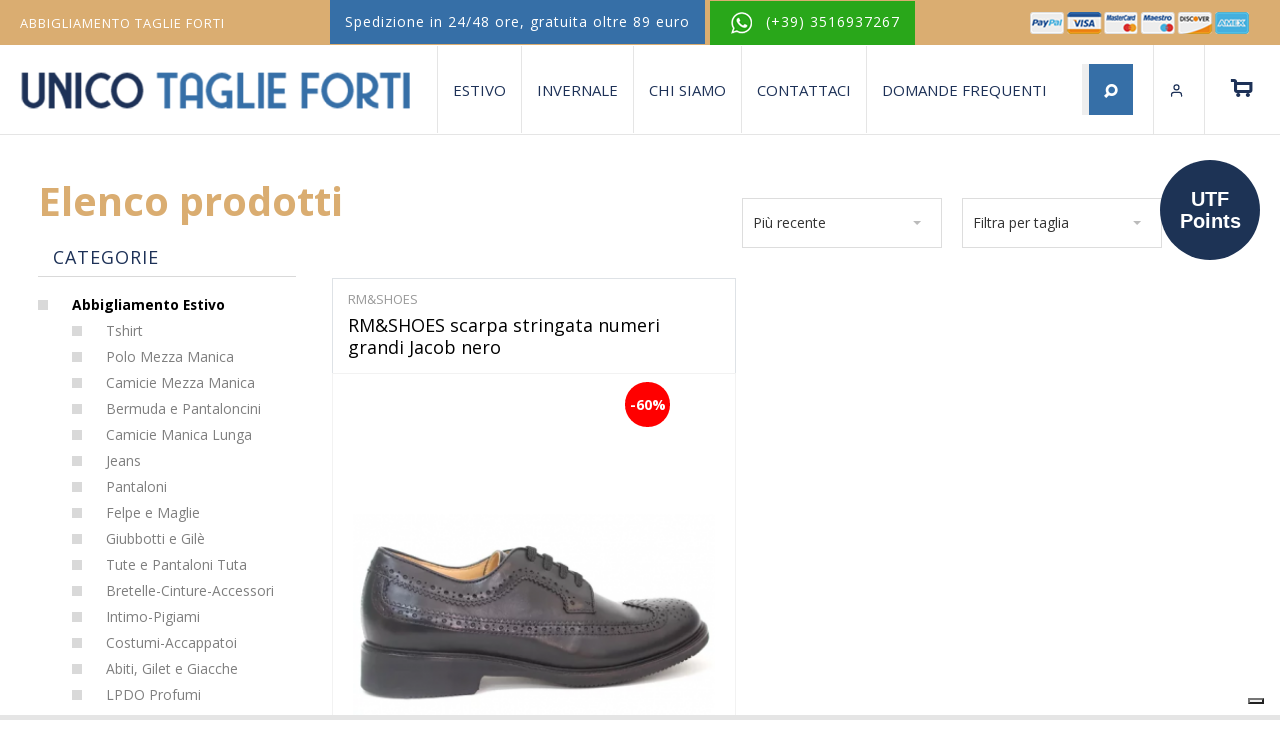

--- FILE ---
content_type: text/html; charset=UTF-8
request_url: https://www.unicotaglieforti.com/prodotti/?search=true&marca=rm-shoes
body_size: 12385
content:
<!DOCTYPE html>
<html lang="it" class="page-categoria">
	<head>
		<meta charset="utf-8">
		<meta http-equiv="X-UA-Compatible" content="IE=edge">
		<meta name="viewport" content="width=device-width, initial-scale=1">

		<link rel="icon" href="/favicon.ico">
		<link href="/assets/css/style.min.css" rel="stylesheet">
		<link href="/assets/css/custom.min.css" rel="stylesheet">
		<!-- IE10 viewport hack for Surface/desktop Windows 8 bug -->
		<link href="/assets/css/ie10-viewport-bug-workaround.css" rel="stylesheet">


		<!-- HTML5 shim and Respond.js for IE8 support of HTML5 elements and media queries -->
		<!--[if lt IE 9]>
		<script src="https://oss.maxcdn.com/html5shiv/3.7.3/html5shiv.min.js"></script>
		<script src="https://oss.maxcdn.com/respond/1.4.2/respond.min.js"></script>
		<![endif]-->

		<!--Google WebFonts-->
		<link href="https://fonts.googleapis.com/css?family=Open+Sans:400,700&display=swap" rel="stylesheet">

		<!-- Font Awesome -->
		<link rel="stylesheet" href="/assets/fonts/icons/fontawesome/font-awesome.css">

		<!-- MyFont -->
		<link rel="stylesheet" href="/assets/fonts/icons/myfont/css/myfont.css">
		<link rel="stylesheet" href="/assets/fonts/icons/myfont/css/animation.css">

		<!--
		<link rel="stylesheet" href="/assets/vendor/swiper/swiper.min.css">
		<script src="/assets/vendor/swiper/swiper.min.js" type="text/javascript" charset="utf-8"></script>


		<link  rel="stylesheet" type="text/css"  media="all" href="/assets/css/lib/revolution-slider/addons/revolution.addon.bubblemorph.css" />-->

		<script type="text/javascript" charset="utf-8">
			var product_finder_base_url = '/prodotti/';
		</script>

		<script src="/assets/js/lib/jquery.min.js" type="text/javascript" charset="utf-8"></script>

		<script src="/assets/vendor/jquery-validation/jquery.validate.min.js" type="text/javascript" charset="utf-8"></script> <!-- ok aggiungere lingue -->

		<link rel="stylesheet" href="/assets/css/unico.css">


						<title>Prodotti</title>
				<meta name="description" content="" />
				
		
		
		<script type="application/ld+json">
		{
			"@context" : "http://schema.org",
			"@type" : "WebSite",
			"name" : "Unico Taglie Forti",
			"alternateName" : "Unico Taglie Forti",
			"url" : "http://www.unicotaglieforti.com/"
		}
		</script>
		
		<!--<script type="application/ld+json">
		{
			"@context" : "http://schema.org",
			"@type" : "WebSite",
			"name" : "Unico Taglie Forti",
			"alternateName" : "Unico Taglie Forti",
			"url" : "http://www.unicotaglieforti.com/"
		}
		</script>-->

		<!-- banner paypal paga in 3 rate -->
		<!-- Assicurati di sostituire ENTER_MERCHANT_CLIENT_ID_HERE
		con il codice cliente del tuo conto commerciante. Devi
		usare un codice cliente Sandbox per lo sviluppo e il testing
		e un codice cliente di produzione per il tuo sito.
		-->

		<script
		src="https://www.paypal.com/sdk/js?client-id=Adtc_Hh-r7mqP21x-87ZFC-s5UYp2Ri2uWJi6T0FRT-qJvzYgOB1ay7l2bywnorAjxJ4tLzEG61mNNLA&currency=EUR&components=messages"
		data-namespace="PayPalSDK">
		</script>


		<!-- Google Tag Manager -->
		<script>(function(w,d,s,l,i){w[l]=w[l]||[];w[l].push({'gtm.start':
		new Date().getTime(),event:'gtm.js'});var f=d.getElementsByTagName(s)[0],
		j=d.createElement(s),dl=l!='dataLayer'?'&l='+l:'';j.async=true;j.src=
		'https://www.googletagmanager.com/gtm.js?id='+i+dl;f.parentNode.insertBefore(j,f);
		})(window,document,'script','dataLayer','GTM-5F8CNPN');</script>
		<!-- End Google Tag Manager -->

	</head>
		<body class="wide ">

		<!-- Google Tag Manager (noscript) -->
		<noscript><iframe src="https://www.googletagmanager.com/ns.html?id=GTM-5F8CNPN"
		height="0" width="0" style="display:none;visibility:hidden"></iframe></noscript>
		<!-- End Google Tag Manager (noscript) -->

				
<!-- Google tag (gtag.js) -->
<script async src="https://www.googletagmanager.com/gtag/js?id=G-PLTDKX5VGD"></script>
<script>
  window.dataLayer = window.dataLayer || [];
  function gtag(){dataLayer.push(arguments);}
  gtag('js', new Date());

  gtag('config', 'G-PLTDKX5VGD', {'debug_mode':true});
</script>
		<div id="page_wrapper">
			<div id="page">
				<div id="loader2">
					<div class="progress"></div>
				</div>
<div class="top-bar-mobile"><div class="top-bar navbar navbar-expand navbar-dark bg-template py-0 px-4">
  <div class="collapse navbar-collapse">
	<ul class="small d-none d-md-flex navbar-nav  solo-desktop">
		<!--<li class="nav-item">
			<a class="phonecall" href="tel:+39">tel<span class="d-inline-block d-sm-none d-md-inline-block"></span> <span class="text-white">000 000000</span></a>
		</li>
		<li class="nav-item">
			<a class="nav-link" href="mailto:info@unicotaglieforti.com"><span class="d-inline-block d-sm-none d-md-inline-block">e-mail</span> <span class="text-white">info@unicotaglieforti.com</span></a>
		</li>
		-->
		<li class="nav-item text-white visible-desktop hidden-mobile" style="letter-spacing:1px;">
			ABBIGLIAMENTO TAGLIE FORTI
		</li>
	</ul>
	<div class="shipping-info text-white mx-auto float-right">
		<div class="banner-top-info">
			Spedizione in 24/48 ore, gratuita oltre 89 euro		</div>
		<div class="whatsapp">
			<a id="whatsappContact" target="_blank" rel="alternate" href="https://api.whatsapp.com/send?phone=393516937267"  >
				<img src="/assets/img/whatsapp.png "/> <span class="solo-desktop" style="color:#ffffff;">(+39) 3516937267</span>
			</a>
		</div>
	</div>
	<div class="d-none d-lg-block payment-options float-right  solo-desktop">
				<div class="widget-payment-options float-right" style="padding: 6px 10px;"><img src="/assets/img/card.png"/></div>
	</div>
	  </div>
</div></div>
<header id="header" class="fixed-top">

	<div class="top-bar-desktop"><div class="top-bar navbar navbar-expand navbar-dark bg-template py-0 px-4">
  <div class="collapse navbar-collapse">
	<ul class="small d-none d-md-flex navbar-nav  solo-desktop">
		<!--<li class="nav-item">
			<a class="phonecall" href="tel:+39">tel<span class="d-inline-block d-sm-none d-md-inline-block"></span> <span class="text-white">000 000000</span></a>
		</li>
		<li class="nav-item">
			<a class="nav-link" href="mailto:info@unicotaglieforti.com"><span class="d-inline-block d-sm-none d-md-inline-block">e-mail</span> <span class="text-white">info@unicotaglieforti.com</span></a>
		</li>
		-->
		<li class="nav-item text-white visible-desktop hidden-mobile" style="letter-spacing:1px;">
			ABBIGLIAMENTO TAGLIE FORTI
		</li>
	</ul>
	<div class="shipping-info text-white mx-auto float-right">
		<div class="banner-top-info">
			Spedizione in 24/48 ore, gratuita oltre 89 euro		</div>
		<div class="whatsapp">
			<a id="whatsappContact" target="_blank" rel="alternate" href="https://api.whatsapp.com/send?phone=393516937267"  >
				<img src="/assets/img/whatsapp.png "/> <span class="solo-desktop" style="color:#ffffff;">(+39) 3516937267</span>
			</a>
		</div>
	</div>
	<div class="d-none d-lg-block payment-options float-right  solo-desktop">
				<div class="widget-payment-options float-right" style="padding: 6px 10px;"><img src="/assets/img/card.png"/></div>
	</div>
	  </div>
</div></div>

	<nav class="p-0 navbar navbar-expand-lg navbar-light bg-white">
		<a class="navbar-brand text-primary current-color" href="/"><img src="/assets/img/logo.png" /></a>
		<!-- Toggler/collapsibe Button -->
		<button class="navbar-toggler collapsed" type="button" data-toggle="collapse" data-target="#navbarCollapse" aria-controls="navbarCollapse" aria-expanded="false" aria-label="Toggle navigation">
			<div id="nav-icon">
				<span></span>
				<span></span>
			</div>
		</button>
		<div class="navbar-collapse offcanvas-collapse" id="navbarCollapse">

			<form class="bg-light border-bottom form-inline py-2 d-block d-lg-none position-relative" id="ricerca-xs" name="ricerca" action="/ricerca/" method="get">
				<div class="input-group">
					<input id="q" name="q" class="form-control typeahead" type="search" placeholder="Cerca nel sito..." value="">
					<div class="input-group-append">
						<button class="btn btn-primary" type="submit"><i class="icon-search"></i> <span class="d-none d-xxl-inline">Cerca</span></button>
					</div>
				</div>
			</form>

			<ul class="navbar-nav mr-auto mt-0">
						</li>
				<!--<li class="nav-item">
					<a class="nav-link  active" href=""></a>
				</li> -->
				<li class="nav-item ">
					<a class="nav-link" href="/prodotti-estivi/">Estivo</a>
				</li>
				<li class="nav-item ">
					<a class="nav-link" href="/prodotti-invernali/">Invernale</a>
				</li>
				<li class="nav-item">
					<a class="nav-link" href="/chi-siamo/">Chi Siamo </a>
				</li>
				<li class="nav-item">
					<a class="nav-link" href="/contattaci/">Contattaci</a>
				</li>
				<li class="nav-item">
					<a class="nav-link" href="/faq/">Domande Frequenti </a>
				</li>
			</ul>
						<form class="form-inline my-2 my-lg-0 d-none d-lg-inline position-relative" id="ricerca" name="ricerca" action="/ricerca/" method="get">
				<div class="input-group">
					<input id="q" name="q" class="form-control typeahead" type="search" placeholder="Cerca..." value="">
					<div class="input-group-append">
						<button class="btn btn-primary" type="submit"><i class="icon-search"></i> <span class="d-none d-xxl-inline"></span></button>
					</div>
				</div>
			</form>


			<ul class="navbar-nav navbar-right mr-0">


				<li class="nav-item dropdown">
											<a class="nav-link" href="/login/" id="navbarAccountMenuLink" title="Accedi">
							<span data-feather="user"></span> <span class="d-inline d-lg-none d-xxl-inline">Accedi</span>
						</a>
										</li>

				
					

<li class="nav-cart nav-item">
  <a class="nav-link " href="#" id="navbarAccountMenuLink" data-toggle="dropdown" aria-haspopup="true" aria-expanded="false">
  <i class="icon-shop24"></i> <span class="d-inline d-lg-none d-xxl-inline">Carrello</span> </span>
	   <span class="sr-only">(current)</span>  </a>



			</ul>
		</div>
	</nav>
</header>
<div class="offcanvas-overlay"></div>



<div id="utfPoints" class="utf-circle"><a href="https://www.unicotaglieforti.com/condizioni/?idcond=6" class="d-block">UTF<br/>Points</a></div><!-- il banner per gli UTF points è nel file index.php --><div id="page_content_body_wrapper">
	<div id="page_content_body" class="page_content_body_normal">
		<a id="main-content"></a>
		<div class="region region-content">
			<div id="block-system-main" class="block block-system">
				<div class="content">

					

					<div id="finder_wrapper" class="lgfinder_wrapper">
						<div class="lgfinder_menu mobile_only" style="border:0;">
	<div class="filter_button_wrapper border-right" style="border: 1px solid #dddddd; width: 100%;">
		<div class="filter_button" style="padding: 10px 0;">
			<span class="lib">Cambia categoria o marca					</div>												 							
	</div>						 						
</div>


<!-- <div class="lgfinder_menu mobile_only" style="border:0;">	


	filtro ordina		 							
	<div class="sort_button_wrapper">													 								
		<div class="sort_button">
			<span class="lib">Ordina</span>
		</div>												 							
	</div>
	<div class="lgfinder_sort_pane_mobile finder_sort_pane_mobile mobile_only">	
		<div class="lgfinder_mobile_pane_title finder_mobile_pane_title mobile_only">Ordina 													 								 	 		
			<div class="lgfinder_mobile_pane_close finder_mobile_pane_close">														 									 		 			
				<svg version="1.1" xmlns="http://www.w3.org/2000/svg" xmlns:xlink="http://www.w3.org/1999/xlink" x="0px" y="0px" 	 viewBox="0 0 35 35" style="enable-background:new 0 0 35 35;" xml:space="preserve">															 										 			 				
					<polygon points="35,1.9 33.1,0 17.5,15.6 1.9,0 0,1.9 15.6,17.5 0,33.1 1.9,35 17.5,19.4 33.1,35 35,33.1 19.4,17.5 "/>														 									 		 			
				</svg>													 								 	 		
			</div>												 							  	
		</div>										 							  	
		<ul>									 
	    	<li data-sorter=""  class="active">Pi&ugrave; recente</li>					 								 	 		
			<li data-sorter="price-asc" >Prezzo: crescente</li>													 								 	 		
			<li data-sorter="price-desc" >Prezzo: decrescente</li>
	  	</ul>
	</div>	


</div> -->	



						<div class="lgfinder_header">
							<div class="lgfinder_header_title">
								<h1 class="font-weight-bold m-0">Elenco prodotti</h1>
							</div>
														<div class="lgfinder_header_sorters">
								<div class="form-item form-type-select filtri-ordina-prezzo" style="display: inline-block;">
									<select class="form-select" id="sortby" name="sortby" title="Ordina per">
										<option value="">Pi&ugrave; recente</option>
										<option value="price-asc">Prezzo: crescente</option>
										<option value="price-desc">Prezzo: decrescente</option>
									</select>
								</div>

								<div class="form-item form-type-select filtri-ordina-taglia" >
									<select class="form-select" id="filterby_size" name="filterby_size" title="Filtra per">
									</select>
								</div>
							</div>

						</div>
												<div class="lgfinder_content">
							<div id="filters" class="lgfinder_filters unu_colscroll_colleft">
								<div class="criteres_pane_wrapper">
	<div class="lgfinder_mobile_pane_title mobile_only">Filtri		<div class="lgfinder_mobile_pane_close">
			<svg version="1.1" xmlns="http://www.w3.org/2000/svg" xmlns:xlink="http://www.w3.org/1999/xlink" x="0px" y="0px" 	 viewBox="0 0 35 35" style="enable-background:new 0 0 35 35;" xml:space="preserve">
				<polygon points="35,1.9 33.1,0 17.5,15.6 1.9,0 0,1.9 15.6,17.5 0,33.1 1.9,35 17.5,19.4 33.1,35 35,33.1 19.4,17.5 "/>
			</svg>
		</div>
	</div>
	<div class="criteres_pane_">
		<div class="criteres_pane_content">


				
									<div class="filter critere">
						<h3 class="title critere_title" data-filter="categoria">
							CATEGORIE						</h3>
						<div class="critere_choices">
							<ul>
																	<li class="" data-filter="categoria" data-choice="adulti__40">
										<a href="/adulti/"><b style="color: black;font-weight: bold;">Abbigliamento Estivo</b></a>
																					<ul>
																									<li class="" data-filter="categoria" data-choice="tshirt__52">
														<a href="/adulti/tshirt/">Tshirt</a>

																											</li>
																										<li class="" data-filter="categoria" data-choice="polo-mezza-manica__57">
														<a href="/adulti/polo-mezza-manica/">Polo Mezza Manica</a>

																											</li>
																										<li class="" data-filter="categoria" data-choice="camicie-mezza-manica__61">
														<a href="/adulti/camicie-mezza-manica/">Camicie Mezza Manica</a>

																											</li>
																										<li class="" data-filter="categoria" data-choice="bermuda-e-pantaloncini__53">
														<a href="/adulti/bermuda-e-pantaloncini/">Bermuda e Pantaloncini</a>

																											</li>
																										<li class="" data-filter="categoria" data-choice="camicie__56">
														<a href="/adulti/camicie/">Camicie Manica Lunga</a>

																											</li>
																										<li class="" data-filter="categoria" data-choice="jeans__54">
														<a href="/adulti/jeans/">Jeans</a>

																											</li>
																										<li class="" data-filter="categoria" data-choice="pantaloni__113">
														<a href="/adulti/pantaloni/">Pantaloni</a>

																											</li>
																										<li class="" data-filter="categoria" data-choice="felpe__76">
														<a href="/adulti/felpe/">Felpe e Maglie</a>

																											</li>
																										<li class="" data-filter="categoria" data-choice="giubbotti-e-gile__59">
														<a href="/adulti/giubbotti-e-gile/">Giubbotti e Gil&egrave;</a>

																											</li>
																										<li class="" data-filter="categoria" data-choice="tute-e-pantaloni-tuta__60">
														<a href="/adulti/tute-e-pantaloni-tuta/">Tute e Pantaloni Tuta</a>

																											</li>
																										<li class="" data-filter="categoria" data-choice="bretelle-e-cinture__64">
														<a href="/adulti/bretelle-e-cinture/">Bretelle-Cinture-Accessori</a>

																											</li>
																										<li class="" data-filter="categoria" data-choice="intimo-e-calze__63">
														<a href="/adulti/intimo-e-calze/">Intimo-Pigiami</a>

																											</li>
																										<li class="" data-filter="categoria" data-choice="costumi__62">
														<a href="/adulti/costumi/">Costumi-Accappatoi</a>

																											</li>
																										<li class="" data-filter="categoria" data-choice="abiti-e-giacche__108">
														<a href="/adulti/abiti-e-giacche/">Abiti, Gilet e Giacche</a>

																											</li>
																										<li class="" data-filter="categoria" data-choice="lpdo-profumi__115">
														<a href="/adulti/lpdo-profumi/">LPDO Profumi</a>

																											</li>
																								</ul>
											
									</li>
																		<li class="" data-filter="categoria" data-choice="abbigliamento-invernale__100">
										<a href="/abbigliamento-invernale/"><b style="color: black;font-weight: bold;">Abbigliamento Invernale</b></a>
																					<ul>
																									<li class="" data-filter="categoria" data-choice="tshirt__110">
														<a href="/abbigliamento-invernale/tshirt/">Tshirt</a>

																											</li>
																										<li class="" data-filter="categoria" data-choice="camicia-manica-lunga__85">
														<a href="/abbigliamento-invernale/camicia-manica-lunga/">Camicie Manica Lunga</a>

																											</li>
																										<li class="" data-filter="categoria" data-choice="jeans-e-pantaloni__86">
														<a href="/abbigliamento-invernale/jeans-e-pantaloni/">Jeans</a>

																											</li>
																										<li class="" data-filter="categoria" data-choice="pantaloni__111">
														<a href="/abbigliamento-invernale/pantaloni/">Pantaloni</a>

																											</li>
																										<li class="" data-filter="categoria" data-choice="giubbotti-e-gile__87">
														<a href="/abbigliamento-invernale/giubbotti-e-gile/">Giubbotti e Gil&egrave;</a>

																											</li>
																										<li class="" data-filter="categoria" data-choice="tute-pantaloni-tuta__88">
														<a href="/abbigliamento-invernale/tute-pantaloni-tuta/">Tute-Pantaloni Tuta</a>

																											</li>
																										<li class="" data-filter="categoria" data-choice="felpe__104">
														<a href="/abbigliamento-invernale/felpe/">Felpe</a>

																											</li>
																										<li class="" data-filter="categoria" data-choice="felpe-e-maglie__89">
														<a href="/abbigliamento-invernale/felpe-e-maglie/">Maglie</a>

																											</li>
																										<li class="" data-filter="categoria" data-choice="bretelle-cinture__90">
														<a href="/abbigliamento-invernale/bretelle-cinture/">Bretelle-Cinture-Accessori</a>

																											</li>
																										<li class="" data-filter="categoria" data-choice="intimo-pigiami-accapatoi__91">
														<a href="/abbigliamento-invernale/intimo-pigiami-accapatoi/">Intimo-Pigiami-Accappatoi</a>

																											</li>
																										<li class="" data-filter="categoria" data-choice="abiti-gilet-giacche__109">
														<a href="/abbigliamento-invernale/abiti-gilet-giacche/">Abiti-Gilet-Giacche</a>

																											</li>
																										<li class="" data-filter="categoria" data-choice="lpdo-profumi__116">
														<a href="/abbigliamento-invernale/lpdo-profumi/">LPDO Profumi</a>

																											</li>
																								</ul>
											
									</li>
																</ul>
						</div>
					</div>
					

			

			
					</div>
				</div>
			

</div>							</div>
							<div id="finder_products" class="lgfinder_products unu_colscroll_colright">
								

<script type="text/javascript">
	jQuery(document).ready(function ($) {
		filter_by_size = function(){
			var taglia = $('#filterby_size').val().trim();
			console.log(taglia);
			$('.product').parent().show();
			if(taglia != '') {
				$('.product').parent().hide();
				$('.product .taglia_' + taglia).parent().parent().show();
			}
			else {
				$('.product').parent().show();
			}
		}
	});
</script>


		<script>
			jQuery(document).ready(function ($) {
				$('#filterby_size').empty();
				$('#filterby_size').append('<option value="">Filtra per taglia</option>');
									$('#filterby_size').append('<option value="51" >51</option>');
										$('#filterby_size').append('<option value="52" >52</option>');
									$('#filterby_size').selectric();

				$('#filterby_size').one('change', function() {
  					filter_by_size();
				});
			});
		</script>
			<div id="products_list" class="row">
					<div class="col-30 col-sm-30 col-md-30 col-lg-30 col-xxl-20">
				<div class="product product-loop node node-product-display node-teaser clearfix">
					<a href="/abbigliamento-invernale/bretelle-cinture/rm-shoes-scarpa-stringata-numeri-grandi-jacob-nero/" style="width:100%;">
	<div data-mh="titles">
		<div class="info-top">
			<div class="marca" >
				RM&amp;SHOES
			</div>
			<div class="titolo">
				RM&SHOES scarpa stringata numeri grandi Jacob nero
			</div>
		</div>
	</div>
	</a><div class="content prodotto-item taglia_51 taglia_52">
	<a href="/abbigliamento-invernale/bretelle-cinture/rm-shoes-scarpa-stringata-numeri-grandi-jacob-nero/">
		<div class="pics">
			
			<span  class="label-circle-promo">-60%</span>
			
			<div class="pics_slider">
				<div  class="field field-type-image field-label-hidden">
					<div class="field-items">


						<div class="field-item even">
							<div class="img_image_item portrait">
								<div class="img_image_item_content">
									<img class="unuimage temp_image img_image desktop_only" alt="RM&SHOES scarpa stringata numeri grandi Jacob nero" data-unuimages-group-range="desktop" data-unuimages-src="https://www.unicotaglieforti.com/file/30x0/DEMO/scarpe%20big/1.PNG" data-ratio="0.75" />
									<img class="unuimage has_temp_image img_image desktop_only" data-checkload-bypass="bypass"alt="RM&SHOES scarpa stringata numeri grandi Jacob nero" data-unuimages-group-range="desktop" data-unuimages-src="https://www.unicotaglieforti.com/file/350x0/DEMO/scarpe%20big/1.PNG" data-ratio="0.75" />
									<img class="unuimage temp_image img_image tablet_only" alt="RM&SHOES scarpa stringata numeri grandi Jacob nero" data-unuimages-group-range="tablet"  data-unuimages-src="https://www.unicotaglieforti.com/file/30x0/DEMO/scarpe%20big/1.PNG"  data-ratio="0.75" />
									<img class="unuimage has_temp_image img_image tablet_only" data-checkload-bypass="bypass" alt="RM&SHOES scarpa stringata numeri grandi Jacob nero" data-unuimages-group-range="tablet"  data-unuimages-src="https://www.unicotaglieforti.com/file/300x0/DEMO/scarpe%20big/1.PNG" data-ratio="0.75" />
									<img class="unuimage has_temp_image img_image mobile_only" data-checkload-bypass="bypass" alt="RM&SHOES scarpa stringata numeri grandi Jacob nero" data-unuimages-group-range="mobile"  data-unuimages-src="https://www.unicotaglieforti.com/file/350x0/DEMO/scarpe%20big/1.PNG" data-ratio="0.75" />
								</div>
							</div>
						</div>
					</div>
				</div><div  class="field field-type-image field-label-hidden">
					<div class="field-items">


						<div class="field-item even">
							<div class="img_image_item portrait">
								<div class="img_image_item_content">
									<img class="unuimage temp_image img_image desktop_only" alt="RM&SHOES scarpa stringata numeri grandi Jacob nero" data-unuimages-group-range="desktop" data-unuimages-src="https://www.unicotaglieforti.com/file/30x0/DEMO/scarpe%20big/3.PNG" data-ratio="0.75" />
									<img class="unuimage has_temp_image img_image desktop_only" data-checkload-bypass="bypass"alt="RM&SHOES scarpa stringata numeri grandi Jacob nero" data-unuimages-group-range="desktop" data-unuimages-src="https://www.unicotaglieforti.com/file/350x0/DEMO/scarpe%20big/3.PNG" data-ratio="0.75" />
									<img class="unuimage temp_image img_image tablet_only" alt="RM&SHOES scarpa stringata numeri grandi Jacob nero" data-unuimages-group-range="tablet"  data-unuimages-src="https://www.unicotaglieforti.com/file/30x0/DEMO/scarpe%20big/3.PNG"  data-ratio="0.75" />
									<img class="unuimage has_temp_image img_image tablet_only" data-checkload-bypass="bypass" alt="RM&SHOES scarpa stringata numeri grandi Jacob nero" data-unuimages-group-range="tablet"  data-unuimages-src="https://www.unicotaglieforti.com/file/300x0/DEMO/scarpe%20big/3.PNG" data-ratio="0.75" />
									<img class="unuimage has_temp_image img_image mobile_only" data-checkload-bypass="bypass" alt="RM&SHOES scarpa stringata numeri grandi Jacob nero" data-unuimages-group-range="mobile"  data-unuimages-src="https://www.unicotaglieforti.com/file/350x0/DEMO/scarpe%20big/3.PNG" data-ratio="0.75" />
								</div>
							</div>
						</div>
					</div>
				</div><div  class="field field-type-image field-label-hidden">
					<div class="field-items">


						<div class="field-item even">
							<div class="img_image_item portrait">
								<div class="img_image_item_content">
									<img class="unuimage temp_image img_image desktop_only" alt="RM&SHOES scarpa stringata numeri grandi Jacob nero" data-unuimages-group-range="desktop" data-unuimages-src="https://www.unicotaglieforti.com/file/30x0/DEMO/scarpe%20big/2.PNG" data-ratio="0.75" />
									<img class="unuimage has_temp_image img_image desktop_only" data-checkload-bypass="bypass"alt="RM&SHOES scarpa stringata numeri grandi Jacob nero" data-unuimages-group-range="desktop" data-unuimages-src="https://www.unicotaglieforti.com/file/350x0/DEMO/scarpe%20big/2.PNG" data-ratio="0.75" />
									<img class="unuimage temp_image img_image tablet_only" alt="RM&SHOES scarpa stringata numeri grandi Jacob nero" data-unuimages-group-range="tablet"  data-unuimages-src="https://www.unicotaglieforti.com/file/30x0/DEMO/scarpe%20big/2.PNG"  data-ratio="0.75" />
									<img class="unuimage has_temp_image img_image tablet_only" data-checkload-bypass="bypass" alt="RM&SHOES scarpa stringata numeri grandi Jacob nero" data-unuimages-group-range="tablet"  data-unuimages-src="https://www.unicotaglieforti.com/file/300x0/DEMO/scarpe%20big/2.PNG" data-ratio="0.75" />
									<img class="unuimage has_temp_image img_image mobile_only" data-checkload-bypass="bypass" alt="RM&SHOES scarpa stringata numeri grandi Jacob nero" data-unuimages-group-range="mobile"  data-unuimages-src="https://www.unicotaglieforti.com/file/350x0/DEMO/scarpe%20big/2.PNG" data-ratio="0.75" />
								</div>
							</div>
						</div>
					</div>
				</div>
			</div>
			<div class="puces"></div>
		</div>
		<!--<div class="infos">
			<div data-mh="titles">
				<div class="titles">
					<div class="field field-name-field-title1 field-type-text field-label-hidden">
						<div class="field-items">
							<div class="field-item even" style="margin-top:20px;">
								{{$prodotto['marca']}}
							</div>
						</div>
					</div>
					<div class="field field-name-field-title2 field-type-text field-label-hidden">
						<div class="field-items">
							<div class="field-item even">
								{{$prodotto['titolo']}}
							</div>
						</div>
					</div>
				</div>
				<div bow-if="$prodotto['is_prezzo_scontato']" class="price">
					<del>{{$prodotto['prezzopresconto']}} &euro;</del> <ins>{{$prodotto['prezzopostsconto']}} &euro;</ins>
				</div>
				<div bow-else class="price">
					<ins>{{$prodotto['prezzopostsconto']}} &euro;</ins>
				</div>
			</div>
			<div class="availability pt-2 pt-sm-0">
				<div class="{{$prodotto['disponibilita_cssclass']}}">
					{{$prodotto['disponibilita_label']}}
				</div>
			</div>
		</div>-->
	</a>
</div><div class="" style="position: relative; width: 100%; display: block; clear: both;">
	<a href="/abbigliamento-invernale/bretelle-cinture/rm-shoes-scarpa-stringata-numeri-grandi-jacob-nero/" style=" display: block;">
		<div class="info">
			
			<div class="disponibilita ">
				<div class="py-2 pl-0 text-left">
					Disponibilità immediata
				</div>
			</div>
			<div class="prezzi">
				<div  class="prezzo float-right">
					<del>169,00 &euro;</del> <ins>67,60 &euro;</ins>
				</div>
				
			</div>
			<div class="cleaner clearfix"></div>
		</div>	
	</a>
</div><div class="product-buttons pt-2 pt-sm-0 taglia_51 taglia_52" style="display: block; clear: both; margin-top:-6px;">
	<div class="taglie-tuttialti">
		<div  class="row">
			<div class="col-lg-60">
				<div class="elenco-taglie">
					<div class="taglie-box">
						<div class="list"><strong>Tessuto:</strong></div>
						<div class="list">100% PELLE</div>
					</div>
				</div>
			</div>
		</div>

		<div  class="row">
			<div class="col-lg-60">
				<div class="elenco-taglie">
					<div class="taglie-box">
						<div class="list"><strong>Colore:</strong></div>
						<div class="list">NERO</div>
					</div>
				</div>
			</div>
		</div>


		<div  class="row">
			<div class="col-lg-60">
				<div class="elenco-taglie">
					<div class="taglie-box">
						<div class="list"><strong>Elenco taglie:</strong></div>
						<div  class="list">51</div><div  class="list">52</div>
					</div>
				</div>
			</div>
		</div>
	</div>

	<div  class="row">
		<!--
		<div class="col-lg-30">
			<form name="scheda_pr" method="POST" action="{{$prodotto['link_dettaglio']}}" class="h-100 form-addtocart">
				<input type="hidden" name="idp" value="{{$prodotto['idprodotto']}}"/>
				<input type="hidden" name="vses_tmp" value="fp1zad6ddftdfqdec42f0pct71ahbtgf"/>
				<input type="hidden" name="qtc" value="1"/>
				<button name="acquista" type="submit" class="h-100 btn btn-template btn-block px-1">
					<span data-feather="shopping-cart"></span> Aggiungi al carrello				</button>
			</form>
		</div>
		-->
		<div class="col-lg-60">
			<a class="h-100 btn btn-outline-dark btn-block px-1" href="/abbigliamento-invernale/bretelle-cinture/rm-shoes-scarpa-stringata-numeri-grandi-jacob-nero/">
				<!--<span data-feather="eye"></span> -->Dettagli articolo			</a>
		</div>
	</div>
	


	
</div>				</div>
			</div>
				</div>
								</div>
						</div>
					</div>
				</div>
			</div>
		</div>
	</div>
</div>

		
<!-- ********************** -->
<!--        PREFOOTER       -->
<!-- ********************** -->
<div id="page_content_prefooter" class="section bg-extra-light-gray">
	<div class="container-fluid">
		<div class="widget-newsletter">
			<div class="row">
				<div class="col-xs-60 col-sm-35 col-xxl-28">
					<h3 class="mb-2">Iscriviti per essere sempre informato su tutte le offerte e le ultime novit&agrave;!</h3>
					<p>
						Se ci comunichi il tuo indirizzo e-mail, riceverai uno sconto del 10% sul tuo primo acquisto e verrai aggiornato in anteprima su offerte, promozioni, lanci di nuovi prodotti e molto di pi&ugrave;. Non aspettare, controlla la tua e-mail!					</p>
				</div>
				<div class="col-xs-60 col-sm-25 offset-sm-0 col-xxl-30 offset-xxl-2">
					<form id="newsletter" name="newsletter" class="position-relative" method="POST" action="#">
						<div class="input-group">
							<label for="newsletter_email" class="sr-only">Indirizzo E-mail</label>
							<input tabindex="2000" id="newsletter_email" name="newsletter_email" type="email" size="25" maxlength="128" class="required form-control border-dark d-block" placeholder="Inserisci il tuo indirizzo e-mail">
														<div class="input-group-append">
								<input type="submit" tabindex="2001" id="newsletter_invia" name="invia" class="btn btn-outline-dark text-uppercase btn-sm" value="Iscriviti">
							</div>
						</div>
						<div id="newsletter_alert" class="position-absolute"></div>
					</form>
				</div>
			</div>
		</div>
		<script type="text/javascript">
		jQuery(document).ready(function ($) {
			bootstrap_alert = function() {}
			bootstrap_alert.success = function(message) {
				$('#newsletter_alert').html('<div class="alert alert-sucess">'+message+'</div>')
			}
			bootstrap_alert.warning = function(message) {
				$('#newsletter_alert').html('<div class="alert alert-warning">'+message+'</div>')
			}

			// validate signup form on keyup and submit
			$("#newsletter").validate(
				{
					rules:
					{
						newsletter_email:
						{
							required: true,
							email: true
						}
					},
					messages:
						{
						newsletter_email:
						{
							required: "Campo obbligatorio",
							email: "Inserire un indirizzo email valido"
						}
					},
					errorPlacement: function(error, element) {
						element.parent().next().html(error);
					},
					errorClass: "alert alert-danger",
					errorElement: "div"
				}
			);

			// chiamata ajax per iscrizione
			$('#newsletter_invia').click(function(event){
				if($("#newsletter").valid())
				{
					event.preventDefault();

					var email = $('#newsletter_email').val();

					var url = '/ajax/newsletter_iscrivi.php?email=' + email + '&vses_linguascelta=1';

					$.ajax({
						url: url,
						dataType: 'json',
					})
					.done(function(data){
						// console.log(data);
						// iscrizione OK
						if(data == '1'){
							// fbq('track', 'Lead');
							bootstrap_alert.success('Iscrizione alla newsletter avvenuta correttamente');

						}
						// email non passata correttamente
						else if(data == '-1'){
						}
						// email già iscritta in precedenza
						else if(data == '-2'){
							bootstrap_alert.warning('Indirizzo email gi&agrave; iscritto alla newsletter');
						}
					});
				}
			});
		});
		</script>
	</div>
</div>
	<section class="bg-template mb-0">
		<footer id="footer" class="bg-template text-black text-dark">
			<div class="container-fluid text-white">
				<div class="row">
				  	<div class="col-60 col-md-20 col-lg-25 pb-4 pb-md-0">
						<a class="logo pb-6" href="/"><img src="/assets/img/logo-white.png" /></a>
						<div class="row">
  <div class="col-40 col-md-60">
    <p><a href="mailto:info@unicotaglieforti.com">info@unicotaglieforti.com</a></p>
  </div>    
  <div class="col-20 col-md-60">
    <div class="soshare_pages_buttons">
	<a class="social_button social_button_instagram" target="_blank" href="https://www.instagram.com">
		<svg version="1.1" class="picto_social" xmlns="http://www.w3.org/2000/svg" xmlns:xlink="http://www.w3.org/1999/xlink" x="0px" y="0px" viewBox="0 0 15 15" style="enable-background:new 0 0 15 15;" xml:space="preserve">
			<path d="M12.1,0H2.9C1.3,0,0,1.3,0,2.9V6v6.1C0,13.7,1.3,15,2.9,15h9.2c1.6,0,2.9-1.3,2.9-2.9V6V2.9C15,1.3,13.7,0,12.1,0z 	 M12.9,1.7l0.3,0v0.3v2.2l-2.5,0l0-2.5L12.9,1.7z M5.4,6c0.5-0.7,1.3-1.1,2.1-1.1c0.9,0,1.7,0.4,2.1,1.1c0.3,0.4,0.5,1,0.5,1.5 	c0,1.5-1.2,2.6-2.6,2.6C6,10.1,4.9,9,4.9,7.5C4.9,6.9,5,6.4,5.4,6z M13.5,12.1c0,0.8-0.6,1.4-1.4,1.4H2.9c-0.8,0-1.4-0.6-1.4-1.4V6 	h2.2C3.5,6.4,3.4,7,3.4,7.5c0,2.3,1.8,4.1,4.1,4.1c2.3,0,4.1-1.8,4.1-4.1c0-0.5-0.1-1.1-0.3-1.5h2.2V12.1z"/>
		</svg>
  </a>
	<a class="social_button social_button_facebook" target="_blank" href="https://www.facebook.com/unicoabbigliamentocarpi/">
		<svg version="1.1" class="picto_social" xmlns="http://www.w3.org/2000/svg" xmlns:xlink="http://www.w3.org/1999/xlink" x="0px" y="0px" viewBox="0 0 15 15" style="enable-background:new 0 0 15 15;" xml:space="preserve">
			<path d="M11,4.9H8.6V3.3c0-0.6,0.4-0.7,0.7-0.7c0.3,0,1.7,0,1.7,0V0L8.6,0C6.1,0,5.5,1.9,5.5,3.1v1.7H4v2.6h1.5c0,3.4,0,7.5,0,7.5 	h3.1c0,0,0-4.1,0-7.5h2.1L11,4.9z"/>
		</svg>
  </a>
</div>
  </div>
</div>					 													 				  										  	</div>
				  	<div class="col-60 col-md-15 col-lg-15">
						<ul class="list-unstyled">
		<li class="pb-1"><a href="/condizioni/?idcond=1"><b>Modalit&agrave; di Pagamento</b></a></li>
				<li class="pb-1"><a href="/condizioni/?idcond=2"><b>Spedizioni</b></a></li>
				<li class="pb-1"><a href="/condizioni/?idcond=3"><b>Politiche di reso e Modulo Reso</b></a></li>
				<li class="pb-1"><a href="/condizioni/?idcond=4"><b>Condizioni Di Vendita</b></a></li>
				<li class="pb-1"><a href="/condizioni/?idcond=5"><b>Privacy</b></a></li>
				<li class="pb-1"><a href="/condizioni/?idcond=6"><b>Regolamento fidelity UTF points</b></a></li>
		       
</ul>   				  	</div>
				  	<div class="col-40 col-md-15 col-lg-10">
						<ul class="list-unstyled">
  <li class="pb-1"><a href="/prodotti/"><b>Prodotti</b></a></li>
  <li class="pb-1"><a href="/chi-siamo/"><b>Chi Siamo</b></a></li>
		
  <li class="pb-1"><a href="/contattaci/"><b>Contattaci</b></a></li>
</ul>				  	</div>
				  	<div class="col-20 col-md-10 col-lg-10">
				  	<a href="https://www.google.com/search?q=UNICO+TAGLIE+FORTI++Via+Remesina+Interna%2C+134%2C+41012+Carpi+MO&rlz=1C1GCEU_itIT821IT821&ei=5URlYfTVNIecsAee1KbwDw&ved=0ahUKEwi03LH0t8TzAhUHDuwKHR6qCf4Q4dUDCA8&uact=5&oq=UNICO+TAGLIE+FORTI++Via+Remesina+Interna%2C+134%2C+41012+Carpi+MO&gs_lcp=Cgdnd3Mtd2l6EAMyAggmOgUIJhCwA0oECEEYAVDDUFjDUGCwWGgBcAB4AIABRIgBRJIBATGYAQCgAQHIAQHAAQE&sclient=gws-wiz#lrd=0x477f8d22d8ac44e1:0x38dbcf1f6655bfb1,1,,," target="_blank" ><img src="/assets/img/google-recensioni.png"  class="img-responsive"/></a>
				  	</div>
				</div>
			</div>
		</footer>
	</section>

	<div class="bg-theme note-legali">
		<div class="pt-2 pt-lg-3 text-white">
			<div class="container-fluid position-relative">
			  	<div class="row">
					<div class="col-60 col-md-30 col-lg-30 pt-2 small">
						<span class="pr-3 text-light">UNICO TAGLIE FORTI di Minutolo Vincenzo & C. S.A.S.</span>
					  	<span class="pr-3 text-light">P.IVA 04114290366</span>
					  	<a class="text-light pr-3 iubenda-cs-cookie-policy-lnk" href="https://www.iubenda.com/privacy-policy/38753162/cookie-policy" target="_blank">
					  		Cookie Policy					  	</a>
					  	<a class="text-light pr-3 no-brand iubenda-noiframe iubenda-embed iubenda-nostyle" href="https://www.iubenda.com/privacy-policy/38753162" target="_blank">
					  		Privacy Policy					  	</a>
					  	<a class="text-light" href="/note-legali/" target="_self">
					  		Note Legali					  	</a>
					</div>
					<div class="col-60 col-md-30 col-lg-30 pt-2 text-right">
						<img src="/assets/img/card.png"/>
					</div>
					<div class="col-60 col-md-60 col-lg-60 pb-2 text-right position-relative">
					 	<div id="newlogic" style="position:relative; padding-bottom: 20px;">
							<a href="http://www.newlogic.it" target="_blank" id="firma" >web agency modena siti internet</a>
						</div>
					</div>
			  	</div>
				  <a href="#" class="backtotop"><?xml version="1.0" encoding="utf-8"?>
					<svg version="1.1" class="prev" xmlns="http://www.w3.org/2000/svg" xmlns:xlink="http://www.w3.org/1999/xlink" x="0px" y="0px"
						viewBox="0 0 9 15" style="enable-background:new 0 0 9 15;" xml:space="preserve">
						<path d="M7.5,15L0,7.5L7.5,0L9,1.5l-6,6l6,6L7.5,15z"></path>
					</svg>
				  </a>
			</div>
		 </div>
	</div>

			  <!-- ********************************** -->
<!--           HEADER DROPDOWN          -->
<!-- ********************************** -->
<script src="/assets/js/lib/bootstrap/util.js?ts=202203020950" type="text/javascript" charset="utf-8"></script>
<script src="/assets/js/lib/bootstrap/menu.js?ts=202203020950" type="text/javascript" charset="utf-8"></script>
<script src="/assets/js/lib/bootstrap/dropdown.js?ts=202203020950" type="text/javascript" charset="utf-8"></script>
<script src="/assets/js/lib/bootstrap/modal.js?ts=202203020950" type="text/javascript" charset="utf-8"></script>

<!-- ********************************** -->
<!--          SEARCH TYPEAHEAD          -->
<!-- ********************************** -->
<script src="/assets/js/lib/typeahead/typeahead.bundle.min.js?ts=202203020950" type="text/javascript" charset="utf-8"></script>
<script src="/assets/js/search.js?ts=202203020950" type="text/javascript" charset="utf-8"></script>
<script src="/assets/js/lib/jquery.once.js?ts=202203020950" type="text/javascript" charset="utf-8"></script>
<script src="/assets/js/bow/drupal.js?ts=202203020950" type="text/javascript" charset="utf-8"></script>
<script src="/assets/js/lib/jquery.cookie.js?ts=202203020950" type="text/javascript" charset="utf-8"></script>
<script src="/assets/js/lib/jquery.form.min.js?ts=202203020950" type="text/javascript" charset="utf-8"></script>
<script src="/assets/js/bow/ajax.js?ts=202203020950" type="text/javascript" charset="utf-8"></script>

<!-- ********************************** -->
<!--    DISABILITA DEBUG CONSOLE LOG    -->
<!-- ********************************** -->

<!--<script src="/assets/js/bow/production.js?ts=202203020950" type="text/javascript" charset="utf-8"></script>-->

<script src="/assets/js/bow/unu_utils.js?ts=202203020950" type="text/javascript" charset="utf-8"></script>
<script src="/assets/js/bow/unu_images.js?ts=202203020950" type="text/javascript" charset="utf-8"></script>
<script src="/assets/js/bow/unu_appa.js?ts=202203020950" type="text/javascript" charset="utf-8"></script>
<script src="/assets/js/bow/unu_loader.js?ts=202203020950" type="text/javascript" charset="utf-8"></script>
<script src="/assets/js/bow/unu_player.js?ts=202203020950" type="text/javascript" charset="utf-8"></script>
<script src="/assets/js/bow/unu_checkload.js?ts=202203020950" type="text/javascript" charset="utf-8"></script>

<!-- ********************************** -->
<!--              CAROUSEL              -->
<!-- ********************************** -->
<script src="/assets/vendor/slick/slick.min.js?ts=202203020950" type="text/javascript" charset="utf-8"></script>

<script src="/assets/js/bow/progress.js?ts=202203020950" type="text/javascript" charset="utf-8"></script>
<script src="/assets/js/bow/front_global.js?ts=202203020950" type="text/javascript" charset="utf-8"></script>
<script src="/assets/js/bow/jquery_easings.js?ts=202203020950" type="text/javascript" charset="utf-8"></script>

<script src="/assets/js/lib/jscrollpane/jquery.mousewheel.min.js?ts=202203020950" type="text/javascript" charset="utf-8"></script>
<script src="/assets/js/lib/jscrollpane/jquery.jscrollpane.min.js?ts=202203020950" type="text/javascript" charset="utf-8"></script>

<!-- ********************************** -->
<!--            EQUAL HEIGHT            -->
<!-- ********************************** -->
<script src="/assets/js/vendor/jquery.matchHeight-min.js?ts=202203020950" type="text/javascript" charset="utf-8"></script>

<!-- ********************************** -->
<!--         CUSTOM FORM SELECT         -->
<!-- ********************************** -->
<script src="/assets/vendor/jquery-selectric/jquery.selectric.js?ts=202203020950" type="text/javascript" charset="utf-8"></script>

<!-- ********************************** -->
<!--           MAGNIFIC POPUP           -->
<!-- ********************************** -->
<script src="/assets/vendor/magnificPopup/dist/jquery.magnific-popup.min.js?ts=202203020950"></script>

<script src="/assets/js/bow/unu_hover.js?ts=202203020950" type="text/javascript" charset="utf-8"></script>
<script src="/assets/js/bow/unu_colscroll.js?ts=202203020950" type="text/javascript" charset="utf-8"></script>
<script src="/assets/js/bow/product_display_teasers.js?ts=202203020950" type="text/javascript" charset="utf-8"></script>
<script src="/assets/js/bow/bbrg_lg_carousel.js?ts=202203020950" type="text/javascript" charset="utf-8"></script>
<script src="/assets/js/bow/unu_mqsync.js?ts=202203020950" type="text/javascript" charset="utf-8"></script>

<!-- ********************************** -->
<!--          RICERCA PRDOTTI           -->
<!-- ********************************** -->
<script src="/assets/js/bow/finder.js?ts=202203020950" type="text/javascript" charset="utf-8"></script>



<!--script src="/assets/js/bow/generic_popins.js?ts=202203020950" type="text/javascript" charset="utf-8"></script-- errore su scheda prodotto>



<!-- ********************************** -->
<!--     BPR BACHECA NEWS ONLY    -->
<!-- ********************************** -->
<script src="/assets/vendor/masonry/masonry.pkgd.min.js?ts=202203020950"></script>
<script src="/assets/vendor/imagesLoaded/imagesloaded.pkgd.min.js?ts=202203020950"></script>
<script src="/assets/js/app-masonry.js?ts=202203020950" type="text/javascript" charset="utf-8"></script>

<!-- Icons / Feather Icons -->
<script src="https://unpkg.com/feather-icons/dist/feather.min.js?ts=202203020950"></script>
<script>feather.replace()</script>

<script src="/assets/js/vendor/footable.min.js?ts=202203020950" type="text/javascript" charset="utf-8"></script>


<script src="/assets/js/jquery.ready.js?ts=20210806" type="text/javascript" charset="utf-8"></script>


<link rel="stylesheet" href="/assets/css/themify-icons.min.css">
<script type="text/javascript">
	jQuery(document).ready(function ($) {

		/*==============================================================*/
	    //toggles  - START CODE
	    /*==============================================================*/
	    $('.toggles .collapse').on('show.bs.collapse', function () {
	        var id = $(this).attr('id');
	        $('a[href="#' + id + '"]').closest('.panel-heading').addClass('active-accordion');
	        $('a[href="#' + id + '"] .panel-title span').html('<i class="ti-minus"></i>');
	    });

	    $('.toggles .collapse').on('hide.bs.collapse', function () {
	        var id = $(this).attr('id');
	        $('a[href="#' + id + '"]').closest('.panel-heading').removeClass('active-accordion');
	        $('a[href="#' + id + '"] .panel-title span').html('<i class="ti-plus"></i>');
	    });

	    $('.toggles-style2 .collapse').on('show.bs.collapse', function () {
	        var id = $(this).attr('id');
	        $('a[href="#' + id + '"]').closest('.panel-heading').addClass('active-accordion');
	        $('a[href="#' + id + '"] .panel-title span').html('<i class="fa fa-angle-up"></i>');
	    });

	    $('.toggles-style2 .collapse').on('hide.bs.collapse', function () {
	        var id = $(this).attr('id');
	        $('a[href="#' + id + '"]').closest('.panel-heading').removeClass('active-accordion');
	        $('a[href="#' + id + '"] .panel-title span').html('<i class="fas fa-angle-down"></i>');
	    });

	});
</script>


<!-- lightgallery -->
<link type="text/css" rel="stylesheet" href="/assets/vendor/lightgallery/css/lightgallery.css" />
<script type="text/javascript" src="/assets/vendor/lightgallery/js/lightgallery.min.js"></script>
<script type="text/javascript" src="/assets/vendor/lightgallery/js/modules/lg-thumbnail.min.js"></script>
<script type="text/javascript" src="/assets/vendor/lightgallery/js/modules/lg-zoom.min.js"></script>

<!-- x video -->
<script src="/assets/vendor/lightgallery/js/modules/lg-video.min.js"></script>
<script src="/assets/vendor/lightgallery/js/modules/lg-autoplay.min.js"></script>

<script type="text/javascript">
	jQuery(document).ready(function ($) {
		$('.lightgallery-single').lightGallery({
			thumbnail:false,
			control: 0,
			pager: false,
			fullscreen: false,
			download: false,
			autoplay: false,
			speed: 500,
			rel: 0,
			subHtmlSelectorRelative: true,
			youtubePlayerParams: {
				fs: 1,
				width: "100%"
			},
			zoom: true
		});
		$('#lightgallery-multiple').lightGallery({
			thumbnail:false,
			zoom: true,
			control: 0,
			pager: true,
			fullscreen: false,
			download: false,
			autoplay: false,
			rel: 0,
			youtubePlayerParams: {
				fs: 1,
				width: "100%"
			},
			zoom: true,
			selector: '.lightgallery-multiple'
		});
		$('#gallery-video').lightGallery({
			rel: 0,
			subHtmlSelectorRelative: true,
			youtubePlayerParams: {
				fs: 1,
				width: "100%"
			},
			selector: '.gallery-video',
		});
	});
</script>

<!-- https://lokesh-coder.github.io/pretty-checkbox/ -->
<link rel="stylesheet" type="text/css" href="/assets/css/pretty-checkbox.min.css" media="all" />

<script type="text/javascript">
	jQuery(document).ready(function($){
		$('.filter.critere').each(function(){
			if($(this).find('.critere_choices li.active').length)
			{
				$(this).addClass('opened');
			}
			else
			{
				$(this).removeClass('opened');
			}
		});

		$('body').on("click", ".critere_choices li", function()
		{
			$('.filter.critere').each(function(){
				if($(this).find('.critere_choices li.active').length)
				{
					$(this).addClass('opened');
				}
				else
				{
					$(this).removeClass('opened');
				}
			});
		});
	});
</script>
	<script type="text/javascript">
		var start=20;
		var limit=20;
					var idc='';
			
		var reachedMax = false;
		var working = false;
		var prodottiajaxurl='/ajax/elenco_prodotti.php';

		var querysearch = 'search=true&marca=rm-shoes';
		if(querysearch!='')querysearch="?"+querysearch;
		prodottiajaxurl+=querysearch;

		jQuery(document).ready(function()
		{
			var lastScrollTop = 0;

			jQuery(window).scroll(function(){
				// console.log(jQuery(this).scrollTop());
		       	if (jQuery(this).scrollTop() + 1 >= (jQuery('#page_content_body_wrapper').height()-250) - jQuery(window).height())
				{
					if(working==false)
					{
						getData();
					}

		        }
		   	});
		});








		function getData()
		{
			working=true;
			if(reachedMax)
				return;

			jQuery.ajax({
				url:prodottiajaxurl,
				method:'POST',
				data:
				{
					start:start,
					limit:limit,
					idc: idc
				},
				success:function(response)
				{
					if(response == "reachedMax")
						reachedMax=true;
					else {
						start+=limit;
						jQuery('#products_list').append(response);
						filter_by_size();
						setTimeout(function(){
							working=false;
						}, 1000);
					}
				}
			});
		}
	</script>
	



<script>
	jQuery(document).ready(function ($) {

		$('#js-taglia').change(function(){
			var idsku = $(this).val();
			// imposta valore campo hidden idp per aggiunta al carrello
			$('#js-idp').val(idsku);

			// aggiorna disponibilità
			$.ajax({
				url : '/ajax/prodotto_disponibilita.php?idp=' + idsku,
				timeout : 3000,
				cache: false,
				dataType : 'html',
				beforeSend : function () {
					//$('#js-idp').empty();
					// $('#js-idp').selectric('refresh');
					$('#qtc').selectric('destroy').empty();
				},
				success : function (data) {

					var obj_data = JSON.parse(data);

					//alert(JSON.stringify(obj_data));
					var start_value = 1;
					if(obj_data.disponibilita <= 0) {
						start_value = 0;
					}

					for(var dndex=start_value; dndex<=obj_data.disponibilita; dndex++) {
						$('#qtc').append('<option value="' + dndex + '">' + dndex + '</option>');
					}

					$('#qtc').selectric({
						disableOnMobile: false,
						nativeOnMobile: false
					});
				},
				error : function (richiesta,stato,errori) {
					alert(errori);
				}
			});
		});

	});


</script>
		  		  
<!-- Exit Popup Modal -->
<div class="modal fade" id="exitpopup-modal-window-1" tabindex="-1" role="dialog" aria-labelledby="exitpopup-modal-window-1" aria-hidden="true">
	<div class="modal-dialog modal-lg modal-dialog-centered" role="document">
		<div class="modal-content">
			<div class="modal-header">
				<h5 class="modal-title" id="exampleModalCenterTitle">Iscriviti alla Nostra Community</h5>
				<button type="button" class="close" data-dismiss="modal" aria-label="Close">
					<span aria-hidden="true">&times;</span>
				</button>
			</div>
			<div class="modal-body">
				Ricevi subito un Codice Sconto per il tuo prossimo acquisto!<br />				<form id="exitpopup-newsletter" name="exitpopup-newsletter" class="exitpopup-newsletter" method="post" action="#">
					<div class="form-group">
						<input type="text" class="form-control" name="email" id="exitpopup-email" placeholder="Inserisci il tuo indirizzo email">
					</div>
					<div class="newsletter_result_ok alert alert-success" style="display: none" role="alert">
						Iscrizione alla newsletter avvenuta correttamente					</div>
					<div class="newsletter_result_ko alert alert-warning" style="display: none" role="alert">
						Indirizzo email gi&agrave; iscritto alla newsletter											</div>
				</form>
			</div>
			<div class="modal-footer">
				<button id="exitpopup-newsletter_invia" type="submit" class="btn btn-primary">ISCRIVITI ADESSO</button>
			</div>
		</div>
	</div>
</div>
	
		<script type="text/javascript">
			jQuery(document).ready(function($)
			{
				$("#exitpopup-newsletter").validate
				({
					rules:
					{
						email:
						{
							required: true,
							email: true
						}
					},

					messages:
					{
						email:
						{
							required: "Campo obbligatorio",
							email: "Inserire un indirizzo email valido"
						}
					}
				});

				// chiamata ajax per iscrizione
				$('#exitpopup-newsletter_invia').click(function(event){
					if($("#exitpopup-newsletter").valid())
					{
						event.preventDefault();

						var email = $('#exitpopup-newsletter #exitpopup-email').val();

						var url = '/ajax/newsletter_iscrivi.php?email=' + email + '&vses_linguascelta=1';
						console.log('url'+url);
						$.ajax({
							url: url,
							dataType: 'json',
						})
						.done(function(data){
							console.log('data'+data);
							// iscrizione OK
							if(data == '1'){
								// fbq('track', 'Lead');
								$('#exitpopup-newsletter .newsletter_result_ok').show('slow');
							}
							// email non passata correttamente
							else if(data == '-1'){
							}
							// email già iscritta in precedenza
							else if(data == '-2'){
								$('#exitpopup-newsletter .newsletter_result_ko').show('slow');
							}
						});
					}
				});
			});
		</script>


		<script src="/assets/js/exit-popup.js.php?exitpopup_base_id=1"></script>

		<script type='text/javascript'>
			var _exitpopup = exitpopup(document.getElementById('exitpopup-modal-window-1'), {
				aggressive: false,
				timer: 0,
				sensitivity: 20,
				delay: 0,
				sitewide: true,
				// cookieExpire: -1,
				callback: function() {
					console.log('exitpopup fired!');
				}
			});

			jQuery(document).ready(function($) {
				

				$('.exitpopup-opener').click(function(){
					var idexitpopup = $(this).data('idexitpopup');
					_exitpopup.fire('exitpopup-modal-window-' + idexitpopup, true);
				});

			});

		</script>
				  		</footer>
					  </div>
	</div>

	
	<!-- Google Analytics (Enhanced Ecommerce) - start -->
	<script type="text/javascript">
		
		jQuery(document).ready(function($){
					gtag('event','view_item_list',{
					'items': [{"item_id":"8520-it","item_name":"RM&SHOES scarpa stringata numeri grandi Jacob nero","item_category":"Bretelle-Cinture-Accessori","item_brand":"RM&amp;SHOES","item_variant":null,"price":"67.60","quantity":1}]				});
							gtag('event', 'pageview');
		});
	</script>
	<!-- Google Analytics (Enhanced Ecommerce) - end -->
	

	</body>
</html>

--- FILE ---
content_type: text/html; charset=UTF-8
request_url: https://www.unicotaglieforti.com/assets/js/exit-popup.js.php?exitpopup_base_id=1
body_size: 1070
content:
(function(root, factory) {
    if (typeof define === 'function' && define.amd) {
        define(factory);
    } else if (typeof exports === 'object') {
        module.exports = factory(require, exports, module);
    } else {
        root.exitpopup = factory();
    }
}(this, function(require, exports, module) {
    return function exitpopup(el, custom_config) {
        "use strict";
        var config = custom_config || {},
            aggressive = config.aggressive || false,
            sensitivity = setDefault(config.sensitivity, 20),
            timer = setDefault(config.timer, 1000),
            delay = setDefault(config.delay, 0),
            callback = config.callback || function() {},
            cookieExpire = setDefaultCookieExpire(config.cookieExpire) || '',
            cookieDomain = config.cookieDomain ? ';domain=' + config.cookieDomain : '',
            cookieName = config.cookieName ? config.cookieName : 'wma_viewedExitPopup',
            sitewide = config.sitewide === true ? ';path=/' : '',
            _delayTimer = null,
            _html = document.documentElement;

        function setDefault(_property, _default) {
            return typeof _property === 'undefined' ? _default : _property;
        }

        function setDefaultCookieExpire(days) {
            var ms = days * 24 * 60 * 60 * 1000;
            var date = new Date();
            date.setTime(date.getTime() + ms);
            return "; expires=" + date.toUTCString();
        }
        setTimeout(attachexitpopup, timer);

        function attachexitpopup() {
            if (isDisabled()) {
                return;
            }
            _html.addEventListener('mouseleave', handleMouseleave);
            _html.addEventListener('mouseenter', handleMouseenter);
            _html.addEventListener('keydown', handleKeydown);
        }

        function handleMouseleave(e) {
            if (e.clientY > sensitivity) {
                return;
            }
            _delayTimer = setTimeout(fire, delay);
        }

        function handleMouseenter() {
            if (_delayTimer) {
                clearTimeout(_delayTimer);
                _delayTimer = null;
            }
        }
        var disableKeydown = false;

        function handleKeydown(e) {
            if (disableKeydown) {
                return;
            } else if (!e.metaKey || e.keyCode !== 76) {
                return;
            }
            disableKeydown = true;
            _delayTimer = setTimeout(fire, delay);
        }

        function checkCookieValue(cookieName, value) {
            return parseCookies()[cookieName] === value;
        }

        function parseCookies() {
            var cookies = document.cookie.split('; ');
            var ret = {};
            for (var i = cookies.length - 1; i >= 0; i--) {
                var el = cookies[i].split('=');
                ret[el[0]] = el[1];
            }
            return ret;
        }

        function isDisabled() {
            return checkCookieValue(cookieName, 'true') && !aggressive;
        }

        function fire(modal_id, fire_anyway) {        
            if(modal_id == undefined)
                modal_id = 'exitpopup-modal-window-1';

            if(fire_anyway == undefined)
                fire_anyway = false;

            if (isDisabled() && !fire_anyway) {
                return;
            }
            if (el) {
              jQuery(document).ready(function($) {
								$('#'+modal_id).modal('show'); 
								$('#'+modal_id).on('show.bs.modal', function (event) {
							  	callback();	
								});
							});   
            }
            disable();
        }

        function disable(custom_options) {
            var options = custom_options || {};
            if (typeof options.cookieExpire !== 'undefined') {
                cookieExpire = setDefaultCookieExpire(options.cookieExpire);
            }
            if (options.sitewide === true) {
                sitewide = ';path=/';
            }
            if (typeof options.cookieDomain !== 'undefined') {
                cookieDomain = ';domain=' + options.cookieDomain;
            }
            if (typeof options.cookieName !== 'undefined') {
                cookieName = options.cookieName;
            }
            document.cookie = cookieName + '=true' + cookieExpire + cookieDomain + sitewide;

            _html.removeEventListener('mouseleave', handleMouseleave);
            _html.removeEventListener('mouseenter', handleMouseenter);
            _html.removeEventListener('keydown', handleKeydown);
        }
        return {
            fire: fire,
            disable: disable,
            isDisabled: isDisabled
        };
    };
}));

--- FILE ---
content_type: text/css
request_url: https://www.unicotaglieforti.com/assets/css/custom.min.css
body_size: 1766
content:
.bg-extra-light{background-color:#f9f9f9}.bg-gray-200{background-color:#e5e5e5}.navbar .navbar-brand svg{width:auto;height:60px}@media (max-width:767.98px){.navbar .navbar-brand svg{height:40px}}.pics .badge{border-radius:100%;-webkit-border-radius:100%;-moz-border-radius:100%;height:50px;line-height:50px;padding:0;min-width:50px;position:absolute;top:15px;right:15px;z-index:4}.infos .badge{border-radius:100%;-webkit-border-radius:100%;-moz-border-radius:100%;height:50px;line-height:50px;padding:0;min-width:50px}h1 .badge{border-radius:100%;-webkit-border-radius:100%;-moz-border-radius:100%;padding:0}#page_content_body_wrapper #page_content_body.page_content_body_normal{padding-top:87px}@media (min-width:576px){#page_content_body_wrapper #page_content_body.page_content_body_normal{padding-top:93px}}@media (min-width:768px){#page_content_body_wrapper #page_content_body.page_content_body_normal{padding-top:113px}}@media (min-width:1680px) and (max-width:1899.98px){#page_content_body_wrapper #page_content_body.page_content_body_normal{padding-top:116px}}@media (min-width:1680px) and (max-width:1899.98px){#page_content_body_wrapper #page_content_body.page_content_body_bbrgcomm{padding-top:176px;padding-bottom:100px}}.offcanvas-collapse,.offcanvas-overlay{top:87px}@media (min-width:576px){.offcanvas-collapse,.offcanvas-overlay{top:93px}}@media (min-width:768px){.offcanvas-collapse,.offcanvas-overlay{top:113px}}@media (min-width:1680px) and (max-width:1899.98px){.offcanvas-collapse,.offcanvas-overlay{top:116px}}div.node.node-typologie.node-teaser{-webkit-box-sizing:border-box;-moz-box-sizing:border-box;-ms-box-sizing:border-box;box-sizing:border-box}.page-scheda-prodotto .unu_colscroll_wrapper .unu_colscroll_colleft div.field-type-image img{left:10%!important;top:10%!important;width:80%!important;height:80%!important}.ratio>div.bow-contacts__map{top:-50px!important;max-height:none!important;height:auto!important;bottom:-50px!important}.ratio>div.bow-contacts__map iframe{-webkit-filter:none;filter:none}.footer_part2 .col.col1 svg{width:100%!important;height:auto!important}@media (max-width:767.98px){.tparrows{display:none!important}}.navbar-light .navbar-brand,.navbar-light .navbar-brand:hover{border-bottom:0 solid #e5e5e5}.brand,body{color:#333;font-family:'Open Sans',sans-serif}.tp-caption rev-btn tp-resizeme tp-withaction rs-hover-ready,.tp-caption.tp-resizeme{color:#333;font-family:'Open Sans',sans-serif!important}.tp-caption canvas{display:none:!important}.price{font-family:"Open Sans",Helvetica,Arial,sans-serif}.alt-font,.formattazione-testi .h4,.formattazione-testi .h5,.formattazione-testi .h6,.formattazione-testi h1,.formattazione-testi h2,.formattazione-testi h3,.formattazione-testi h4,.formattazione-testi h5,.formattazione-testi h6,.h1,.h2,.h3,h1,h2,h3{font-family:'Open Sans',serif}.overlap-section{margin-top:-2%;position:relative;overflow:visible;z-index:999}.h1,.h2,.h3,.h4,.h5,.h6,h1,h2,h3,h4,h5,h6{margin:0 0 15px;padding:0;letter-spacing:0;font-weight:400}.h1,.text-extra-large,h1{font-size:40px;line-height:45px}.h2,.text-big,h2{font-size:34px;line-height:38px;font-weight:700}.h3,.text-large,h3{font-size:26px;line-height:30px}.h4,.text-medium,h4{font-size:23px;line-height:27px}.formattazione-testi .h1,.formattazione-testi .h2,.formattazione-testi .h3,.formattazione-testi h1,.formattazione-testi h2,.formattazione-testi h3,.h5,h5{font-size:24px;line-height:28px}.formattazione-testi .h4,.formattazione-testi .h5,.formattazione-testi .h6,.formattazione-testi h4,.formattazione-testi h5,.formattazione-testi h6,.h6,h6{font-size:20px;line-height:26px;font-weight:700}.formattazione-testi,.formattazione-testi p{font-size:16px;line-height:24px}.formattazione-testi .h1,.formattazione-testi .h2,.formattazione-testi .h3,.formattazione-testi h1,.formattazione-testi h2,.formattazione-testi h3{color:#00b97f!important}.text-extra-small{font-size:12px;line-height:16px}.text-small{font-size:14px;line-height:22px}.text-mini{font-size:20px;line-height:25px}.text-standard{font-size:22px;line-height:28px}.text-medium{font-size:30px;line-height:34px}.text-big{font-size:45px;line-height:50px}.title-large{font-size:50px;line-height:55px}.title-extra-large{font-size:70px;line-height:75px}.prodotto-item .titles .field-name-field-title2 .field-item{font-size:19px;padding-top:4px;line-height:22px}div.node-product-display.node-teaser>div.content div.infos div.titles{padding:15px 20px}@media (min-width:992px) and (max-width:1200px){.h1,.text-extra-large,h1{font-size:40px;line-height:45px}.h2,.text-big,h2{font-size:30px;line-height:35px}.h3,.text-large,h3{font-size:24px;line-height:28px}.h4,.text-medium,h4{font-size:20px;line-height:25px}.formattazione-testi,.formattazione-testi p,.text-mini{font-size:15px;line-height:23px}.text-standard{font-size:20px;line-height:26px}.text-medium{font-size:30px;line-height:34px}.text-big{font-size:30px;line-height:35px}.title-extra-large{font-size:50px;line-height:55px}}@media (max-width:991px){.h1,.text-extra-large,.title-extra-large,h1{font-size:30px;line-height:34px}.h2,.text-big,.title-large,h2{font-size:26px;line-height:30px;font-weight:700}.h3,.text-large,h3{font-size:24px;line-height:26px}.formattazione-testi .h1,.formattazione-testi .h2,.formattazione-testi .h3,.formattazione-testi h1,.formattazione-testi h2,.formattazione-testi h3,.h4,.h5,.text-medium,h4,h5{font-size:20px;line-height:24px}.formattazione-testi .h4,.formattazione-testi .h5,.formattazione-testi .h6,.formattazione-testi h4,.formattazione-testi h5,.formattazione-testi h6,.h6,h6{font-size:18px;line-height:24px;font-weight:700}.formattazione-testi,.formattazione-testi p,.prodotto-item .titles .field-name-field-title2 .field-item,.text-standard{font-size:15px;line-height:22px}.prodotto-item .titles .field-name-field-title2 .field-item{padding-top:4px}}.navbar-light .navbar-nav .nav-item .nav-link{border-bottom:1px solid #e5e5e5;font-size:15px;line-height:19px}a{color:#366fa7}.bg-theme-light{background-color:#7dacc0!important}.text-theme{color:#366fa7!important}.bg-theme,a.backtotop{background-color:#366fa7!important}.btn-outline-dark,.btn-outline-primary,.btn-primary{color:#fff!important;background-color:#366fa7!important}.h1,.h2,.h3,.h4,.h5,.h6,.page__name a,.page__name h1,.page__name h2,.page__name h3,.page__name h4,.page__name h5,.page__name h6,.page__name span,.price ins,.text-theme-dark,div.node-push-simple-a div.node-push-simple-txt div.field-name-field-push-title,h2,h3,h4,h5,h6{color:#1d3157!important}.bg-theme-dark{background-color:#1d3157!important}.btn-addtocart,.btn-outline-dark:hover,.btn-outline-primary:hover,.btn-primary:hover,.btn.btn-addtocart,btn-addtocart:hover{color:#fff!important;border-color:#1d3157!important;background-color:#1d3157!important}.h1,.page__name h1,.text-template,del,h1{color:#daad71!important}.bg-template{background-color:#daad71!important}.btn-add-favorite,.btn-template,.btn-template:hover,btn-add-favorite:hover{color:#000;background-color:#daad71;border-color:#daad71}div.node-product-display.node-full div.fp_cols div.fp_fiche div.content_fiche{border:1px solid #daad71!important}.price ins{text-decoration:none;font-size:1.5em}.navbar-light form input[type=search].form-control{height:51px;vertical-align:middle!important;background-color:#eee!important}.icon-search{font-size:14px}.navbar-light form input[type=search].form-control{height:51px;vertical-align:middle!important;background-color:#eee!important}.btn-outline-dark,.btn-outline-primary,.btn-primary,.navbar-light form input[type=search].form-control,btn-lg{border-radius:0;-moz-border-radius:0;-webkit-border-radius:0;padding:12px 25px;border:0 solid #1d3157!important;text-transform:none;font-size:18px;letter-spacing:1px;font-weight:400}.navbar-light form input[type=search].form-control{padding:12px 25px}.product-infos{padding-top:0;border-bottom:1px solid #dee2e6;width:auto;margin:0 auto}.breadcrumb{padding:.75rem 0rem;margin-bottom:0rem}.brand{text-transform:none}div.node-typologie.node-teaser .typlogy-teaser-txt-wrapper{text-align:left;position:relative}div.node.node-typologie.node-teaser .typlogy-teaser-txt-wrapper div.field-name-field-titre{height:30px!important;font-size:20px!important;text-align:left}a.backtotop{position:absolute;right:2vw;top:0;width:42px;height:42px;text-align:center;padding:auto;margin-top:-15px}a.backtotop svg{color:#fff;margin-top:-20px}.visible-desktop{display:block!important}.visible-mobile{display:none!important}@media all and (max-width:991px){.visible-desktop{display:none!important}.visible-mobile{display:block!important}}.videoWrapper{position:relative;padding-bottom:56.25%;padding-top:25px;height:0}.videoWrapper iframe{position:absolute;top:0;left:0;width:100%;height:100%}

--- FILE ---
content_type: text/css
request_url: https://www.unicotaglieforti.com/assets/fonts/icons/myfont/css/myfont.css
body_size: 4597
content:
@font-face {
  font-family: 'myfont';
  src: url('../font/myfont.eot?27253938');
  src: url('../font/myfont.eot?27253938#iefix') format('embedded-opentype'),
       url('../font/myfont.woff2?27253938') format('woff2'),
       url('../font/myfont.woff?27253938') format('woff'),
       url('../font/myfont.ttf?27253938') format('truetype'),
       url('../font/myfont.svg?27253938#myfont') format('svg');
  font-weight: normal;
  font-style: normal;
}
/* Chrome hack: SVG is rendered more smooth in Windozze. 100% magic, uncomment if you need it. */
/* Note, that will break hinting! In other OS-es font will be not as sharp as it could be */
/*
@media screen and (-webkit-min-device-pixel-ratio:0) {
  @font-face {
    font-family: 'myfont';
    src: url('../font/myfont.svg?27253938#myfont') format('svg');
  }
}
*/
 .ttg-icon:before,
 [class^="icon-"]:before, [class*=" icon-"]:before {
  font-family: "myfont";
  font-style: normal;
  font-weight: normal;
  speak: none;
 
  display: inline-block;
  text-decoration: inherit;
  width: 1em;
  margin-right: .2em;
  text-align: center;
  /* opacity: .8; */
 
  /* For safety - reset parent styles, that can break glyph codes*/
  font-variant: normal;
  text-transform: none;
 
  /* fix buttons height, for twitter bootstrap */
  line-height: 1em;
 
  /* Animation center compensation - margins should be symmetric */
  /* remove if not needed */
  margin-left: .2em;
 
  /* you can be more comfortable with increased icons size */
  /* font-size: 120%; */
 
  /* Font smoothing. That was taken from TWBS */
  -webkit-font-smoothing: antialiased;
  -moz-osx-font-smoothing: grayscale;
 
  /* Uncomment for 3D effect */
  /* text-shadow: 1px 1px 1px rgba(127, 127, 127, 0.3); */
}
 
.icon-th-large:before { content: '\e800'; } /* '' */
.icon-th:before { content: '\e801'; } /* '' */
.icon-up-micro:before { content: '\e802'; } /* '' */
.icon-down-micro:before { content: '\e803'; } /* '' */
.icon-up-circle:before { content: '\e804'; } /* '' */
.icon-right-circle:before { content: '\e805'; } /* '' */
.icon-left-circle:before { content: '\e806'; } /* '' */
.icon-down-circle:before { content: '\e807'; } /* '' */
.icon-right-open:before { content: '\e808'; } /* '' */
.icon-left-open:before { content: '\e809'; } /* '' */
.icon-comment-alt:before { content: '\e80a'; } /* '' */
.icon-truck:before { content: '\e80b'; } /* '' */
.icon-money:before { content: '\e80c'; } /* '' */
.icon-wallet:before { content: '\e80d'; } /* '' */
.icon-t-shirt:before { content: '\e80e'; } /* '' */
.icon-diamond:before { content: '\e80f'; } /* '' */
.icon-megaphone:before { content: '\e810'; } /* '' */
.icon-thumbs-up:before { content: '\e811'; } /* '' */
.icon-tag:before { content: '\e812'; } /* '' */
.icon-barcode:before { content: '\e813'; } /* '' */
.icon-check:before { content: '\e814'; } /* '' */
.icon-check-empty:before { content: '\e815'; } /* '' */
.icon-edit-alt:before { content: '\e816'; } /* '' */
.icon-export:before { content: '\e817'; } /* '' */
.icon-cog-alt:before { content: '\e818'; } /* '' */
.icon-cog-2:before { content: '\e819'; } /* '' */
.icon-chart-pie:before { content: '\e81a'; } /* '' */
.icon-credit-card:before { content: '\e81b'; } /* '' */
.icon-briefcase:before { content: '\e81c'; } /* '' */
.icon-gauge:before { content: '\e81d'; } /* '' */
.icon-filter:before { content: '\e81e'; } /* '' */
.icon-key:before { content: '\e81f'; } /* '' */
.icon-address-book:before { content: '\e820'; } /* '' */
.icon-up-open:before { content: '\e821'; } /* '' */
.icon-right-open-1:before { content: '\e822'; } /* '' */
.icon-left-open-1:before { content: '\e823'; } /* '' */
.icon-down-open:before { content: '\e824'; } /* '' */
.icon-zoom-out:before { content: '\e825'; } /* '' */
.icon-zoom-in:before { content: '\e826'; } /* '' */
.icon-right:before { content: '\e827'; } /* '' */
.icon-up:before { content: '\e828'; } /* '' */
.icon-left:before { content: '\e829'; } /* '' */
.icon-down:before { content: '\e82a'; } /* '' */
.icon-basket-circled:before { content: '\e82b'; } /* '' */
.icon-basket:before { content: '\e82c'; } /* '' */
.icon-wrench-circled:before { content: '\e82d'; } /* '' */
.icon-wrench:before { content: '\e82e'; } /* '' */
.icon-cogs:before { content: '\e82f'; } /* '' */
.icon-cog-circled:before { content: '\e830'; } /* '' */
.icon-cog:before { content: '\e831'; } /* '' */
.icon-phone:before { content: '\e832'; } /* '' */
.icon-phone-circled:before { content: '\e833'; } /* '' */
.icon-pencil:before { content: '\e834'; } /* '' */
.icon-trash:before { content: '\e835'; } /* '' */
.icon-trash-circled:before { content: '\e836'; } /* '' */
.icon-pencil-circled:before { content: '\e837'; } /* '' */
.icon-edit:before { content: '\e838'; } /* '' */
.icon-edit-circled:before { content: '\e839'; } /* '' */
.icon-print:before { content: '\e83a'; } /* '' */
.icon-comment:before { content: '\e83b'; } /* '' */
.icon-comment-alt-1:before { content: '\e83c'; } /* '' */
.icon-error:before { content: '\e83d'; } /* '' */
.icon-error-alt:before { content: '\e83e'; } /* '' */
.icon-exclamation:before { content: '\e83f'; } /* '' */
.icon-location-1:before { content: '\e840'; } /* '' */
.icon-location-circled:before { content: '\e841'; } /* '' */
.icon-doc:before { content: '\e842'; } /* '' */
.icon-doc-circled:before { content: '\e843'; } /* '' */
.icon-doc-new:before { content: '\e844'; } /* '' */
.icon-doc-new-circled:before { content: '\e845'; } /* '' */
.icon-calendar:before { content: '\e846'; } /* '' */
.icon-calendar-circled:before { content: '\e847'; } /* '' */
.icon-eye:before { content: '\e848'; } /* '' */
.icon-eye-off:before { content: '\e849'; } /* '' */
.icon-tag-1:before { content: '\e84a'; } /* '' */
.icon-tags:before { content: '\e84b'; } /* '' */
.icon-bookmark:before { content: '\e84c'; } /* '' */
.icon-bookmark-empty:before { content: '\e84d'; } /* '' */
.icon-flag:before { content: '\e84e'; } /* '' */
.icon-lock-open-alt:before { content: '\e84f'; } /* '' */
.icon-lock-open:before { content: '\e850'; } /* '' */
.icon-lock-circled:before { content: '\e851'; } /* '' */
.icon-lock:before { content: '\e852'; } /* '' */
.icon-quote-circled:before { content: '\e853'; } /* '' */
.icon-quote:before { content: '\e854'; } /* '' */
.icon-share:before { content: '\e855'; } /* '' */
.icon-upload:before { content: '\e856'; } /* '' */
.icon-download:before { content: '\e857'; } /* '' */
.icon-thumbs-up-1:before { content: '\e858'; } /* '' */
.icon-thumbs-down:before { content: '\e859'; } /* '' */
.icon-home:before { content: '\e85a'; } /* '' */
.icon-home-circled:before { content: '\e85b'; } /* '' */
.icon-info-circled:before { content: '\e85c'; } /* '' */
.icon-help-circled:before { content: '\e85d'; } /* '' */
.icon-attach-circled:before { content: '\e85e'; } /* '' */
.icon-attach:before { content: '\e85f'; } /* '' */
.icon-website-circled:before { content: '\e860'; } /* '' */
.icon-website:before { content: '\e861'; } /* '' */
.icon-th-list:before { content: '\e862'; } /* '' */
.icon-th-1:before { content: '\e863'; } /* '' */
.icon-th-large-1:before { content: '\e864'; } /* '' */
.icon-ok:before { content: '\e865'; } /* '' */
.icon-ok-circled:before { content: '\e866'; } /* '' */
.icon-ok-circled2:before { content: '\e867'; } /* '' */
.icon-cancel:before { content: '\e868'; } /* '' */
.icon-cancel-circled:before { content: '\e869'; } /* '' */
.icon-cancel-circled2:before { content: '\e86a'; } /* '' */
.icon-plus:before { content: '\e86b'; } /* '' */
.icon-plus-circled:before { content: '\e86c'; } /* '' */
.icon-minus:before { content: '\e86d'; } /* '' */
.icon-minus-circled:before { content: '\e86e'; } /* '' */
.icon-flag-circled:before { content: '\e86f'; } /* '' */
.icon-video-chat:before { content: '\e870'; } /* '' */
.icon-picture:before { content: '\e871'; } /* '' */
.icon-camera:before { content: '\e872'; } /* '' */
.icon-photo:before { content: '\e873'; } /* '' */
.icon-search:before { content: '\e874'; } /* '' */
.icon-search-circled:before { content: '\e875'; } /* '' */
.icon-heart:before { content: '\e876'; } /* '' */
.icon-heart-empty:before { content: '\e877'; } /* '' */
.icon-star:before { content: '\e878'; } /* '' */
.icon-star-circled:before { content: '\e879'; } /* '' */
.icon-star-empty:before { content: '\e87a'; } /* '' */
.icon-torso:before { content: '\e87b'; } /* '' */
.icon-videocam:before { content: '\e87c'; } /* '' */
.icon-address-book-alt:before { content: '\e87d'; } /* '' */
.icon-adult:before { content: '\e87e'; } /* '' */
.icon-mobile:before { content: '\e87f'; } /* '' */
.icon-monitor:before { content: '\e880'; } /* '' */
.icon-palette:before { content: '\e881'; } /* '' */
.icon-flash-2:before { content: '\e882'; } /* '' */
.icon-lifebuoy:before { content: '\e883'; } /* '' */
.icon-wrench-1:before { content: '\e884'; } /* '' */
.icon-comment-inv-alt2:before { content: '\e885'; } /* '' */
.icon-comment-alt2:before { content: '\e886'; } /* '' */
.icon-brush:before { content: '\e887'; } /* '' */
.icon-clock-1:before { content: '\e888'; } /* '' */
.icon-user-1:before { content: '\e889'; } /* '' */
.icon-group:before { content: '\e88a'; } /* '' */
.icon-clock-2:before { content: '\e88b'; } /* '' */
.icon-clock-circled:before { content: '\e88c'; } /* '' */
.icon-lightbulb:before { content: '\e88d'; } /* '' */
.icon-signal-1:before { content: '\e88e'; } /* '' */
.icon-th-list-2:before { content: '\e88f'; } /* '' */
.icon-qrcode:before { content: '\e890'; } /* '' */
.icon-chart:before { content: '\e891'; } /* '' */
.icon-asterisk:before { content: '\e892'; } /* '' */
.icon-grocery-store:before { content: '\e893'; } /* '' */
.icon-shop:before { content: '\e894'; } /* '' */
.icon-post:before { content: '\e895'; } /* '' */
.icon-mail:before { content: '\e896'; } /* '' */
.icon-mail-circled:before { content: '\e897'; } /* '' */
.icon-heart-circled:before { content: '\e898'; } /* '' */
.icon-video:before { content: '\e899'; } /* '' */
.icon-download-alt:before { content: '\e89a'; } /* '' */
.icon-bell:before { content: '\e89b'; } /* '' */
.icon-warning:before { content: '\e89c'; } /* '' */
.icon-resize-full-alt:before { content: '\e89d'; } /* '' */
.icon-resize-small:before { content: '\e89e'; } /* '' */
.icon-play:before { content: '\e89f'; } /* '' */
.icon-play-circled:before { content: '\e8a0'; } /* '' */
.icon-arrows-cw:before { content: '\e8a1'; } /* '' */
.icon-cw-circled:before { content: '\e8a2'; } /* '' */
.icon-cw:before { content: '\e8a3'; } /* '' */
.icon-shuffle:before { content: '\e8a4'; } /* '' */
.icon-inbox:before { content: '\e8a5'; } /* '' */
.icon-flash:before { content: '\e8a6'; } /* '' */
.icon-equalizer:before { content: '\e8a7'; } /* '' */
.icon-lock-open-empty:before { content: '\e8a8'; } /* '' */
.icon-lock-open-1:before { content: '\e8a9'; } /* '' */
.icon-lock-empty:before { content: '\e8aa'; } /* '' */
.icon-lock-1:before { content: '\e8ab'; } /* '' */
.icon-attach-1:before { content: '\e8ac'; } /* '' */
.icon-link:before { content: '\e8ad'; } /* '' */
.icon-search-1:before { content: '\e8ae'; } /* '' */
.icon-pin:before { content: '\e8af'; } /* '' */
.icon-eye-1:before { content: '\e8b0'; } /* '' */
.icon-tag-2:before { content: '\e8b1'; } /* '' */
.icon-tag-empty:before { content: '\e8b2'; } /* '' */
.icon-ok-1:before { content: '\e8b3'; } /* '' */
.icon-ok-circle:before { content: '\e8b4'; } /* '' */
.icon-quote-left:before { content: '\e8b5'; } /* '' */
.icon-quote-right:before { content: '\e8b6'; } /* '' */
.icon-quote-left-alt:before { content: '\e8b7'; } /* '' */
.icon-quote-right-alt:before { content: '\e8b8'; } /* '' */
.icon-pencil-1:before { content: '\e8b9'; } /* '' */
.icon-pencil-neg:before { content: '\e8ba'; } /* '' */
.icon-doc-alt:before { content: '\e8bb'; } /* '' */
.icon-award:before { content: '\e8bc'; } /* '' */
.icon-signal:before { content: '\e8bd'; } /* '' */
.icon-key-1:before { content: '\e8be'; } /* '' */
.icon-key-inv:before { content: '\e8bf'; } /* '' */
.icon-umbrella:before { content: '\e8c0'; } /* '' */
.icon-flash-1:before { content: '\e8c1'; } /* '' */
.icon-key-2:before { content: '\e8c2'; } /* '' */
.icon-key-outline:before { content: '\e8c3'; } /* '' */
.icon-credit-card-1:before { content: '\e8c4'; } /* '' */
.icon-basket-1:before { content: '\e8c5'; } /* '' */
.icon-link-1:before { content: '\e8c6'; } /* '' */
.icon-heart-empty-1:before { content: '\e8c7'; } /* '' */
.icon-heart-1:before { content: '\e8c8'; } /* '' */
.icon-star-1:before { content: '\e8c9'; } /* '' */
.icon-star-empty-1:before { content: '\e8ca'; } /* '' */
.icon-mail-1:before { content: '\e8cb'; } /* '' */
.icon-menu-1:before { content: '\e8cc'; } /* '' */
.icon-quote-1:before { content: '\e8cd'; } /* '' */
.icon-location-2:before { content: '\e8ce'; } /* '' */
.icon-address:before { content: '\e8cf'; } /* '' */
.icon-phone-1:before { content: '\e8d0'; } /* '' */
.icon-basket-2:before { content: '\e8d1'; } /* '' */
.icon-bag:before { content: '\e8d2'; } /* '' */
.icon-trash-1:before { content: '\e8d3'; } /* '' */
.icon-cup:before { content: '\e8d4'; } /* '' */
.icon-clock:before { content: '\e8d5'; } /* '' */
.icon-lamp:before { content: '\e8d6'; } /* '' */
.icon-cog-1:before { content: '\e8d7'; } /* '' */
.icon-share-1:before { content: '\e8d8'; } /* '' */
.icon-left-open-big:before { content: '\e8d9'; } /* '' */
.icon-right-open-big:before { content: '\e8da'; } /* '' */
.icon-down-open-big:before { content: '\e8db'; } /* '' */
.icon-down-open-1:before { content: '\e8dc'; } /* '' */
.icon-left-open-2:before { content: '\e8dd'; } /* '' */
.icon-right-open-2:before { content: '\e8de'; } /* '' */
.icon-up-open-1:before { content: '\e8df'; } /* '' */
.icon-arrows-ccw:before { content: '\e8e0'; } /* '' */
.icon-credit-card-2:before { content: '\e8e1'; } /* '' */
.icon-gauge-1:before { content: '\e8e2'; } /* '' */
.icon-th-outline:before { content: '\e8e3'; } /* '' */
.icon-th-2:before { content: '\e8e4'; } /* '' */
.icon-th-large-outline:before { content: '\e8e5'; } /* '' */
.icon-th-large-2:before { content: '\e8e6'; } /* '' */
.icon-th-list-outline:before { content: '\e8e7'; } /* '' */
.icon-th-list-1:before { content: '\e8e8'; } /* '' */
.icon-tag-3:before { content: '\e8e9'; } /* '' */
.icon-eye-2:before { content: '\e8ea'; } /* '' */
.icon-eye-outline:before { content: '\e8eb'; } /* '' */
.icon-user:before { content: '\e8ec'; } /* '' */
.icon-user-outline:before { content: '\e8ed'; } /* '' */
.icon-user-add:before { content: '\e8ee'; } /* '' */
.icon-user-add-outline:before { content: '\e8ef'; } /* '' */
.icon-user-delete-outline:before { content: '\e8f0'; } /* '' */
.icon-user-delete:before { content: '\e8f1'; } /* '' */
.icon-untitled-1:before { content: '\e8f2'; } /* '' */
.icon-spin1:before { content: '\e8f3'; } /* '' */
.icon-spin4:before { content: '\e8f4'; } /* '' */
.icon-spin5:before { content: '\e8f5'; } /* '' */
.icon-spin6:before { content: '\e8f6'; } /* '' */
.icon-spin3:before { content: '\e8f7'; } /* '' */
.icon-spin2:before { content: '\e8f8'; } /* '' */
.icon-crown:before { content: '\e8f9'; } /* '' */
.icon-award-1:before { content: '\e8fa'; } /* '' */
.icon-ok-2:before { content: '\e8fb'; } /* '' */
.icon-ok-circle-1:before { content: '\e8fc'; } /* '' */
.icon-link-2:before { content: '\e8fd'; } /* '' */
.icon-reply:before { content: '\e8fe'; } /* '' */
.icon-arrows-cw-1:before { content: '\e8ff'; } /* '' */
.icon-globe-1:before { content: '\e900'; } /* '' */
.icon-flash-3:before { content: '\e901'; } /* '' */
.icon-umbrella-1:before { content: '\e902'; } /* '' */
.icon-flight:before { content: '\e903'; } /* '' */
.icon-book:before { content: '\e904'; } /* '' */
.icon-home-1:before { content: '\e905'; } /* '' */
.icon-tag-4:before { content: '\e906'; } /* '' */
.icon-trophy:before { content: '\e907'; } /* '' */
.icon-rocket-1:before { content: '\e908'; } /* '' */
.icon-clipboard:before { content: '\e909'; } /* '' */
.icon-lock-2:before { content: '\e90a'; } /* '' */
.icon-forward:before { content: '\e90b'; } /* '' */
.icon-forward-outline:before { content: '\e90c'; } /* '' */
.icon-reply-1:before { content: '\e90d'; } /* '' */
.icon-reply-outline:before { content: '\e90e'; } /* '' */
.icon-location:before { content: '\e90f'; } /* '' */
.icon-map-1:before { content: '\e910'; } /* '' */
.icon-phone-outline:before { content: '\e911'; } /* '' */
.icon-clock-3:before { content: '\e912'; } /* '' */
.icon-stopwatch:before { content: '\e913'; } /* '' */
.icon-leaf:before { content: '\e914'; } /* '' */
.icon-plane-outline:before { content: '\e915'; } /* '' */
.icon-trash-2:before { content: '\e916'; } /* '' */
.icon-ferry:before { content: '\e917'; } /* '' */
.icon-search-2:before { content: '\e918'; } /* '' */
.icon-mail-2:before { content: '\e919'; } /* '' */
.icon-attach-2:before { content: '\e91a'; } /* '' */
.icon-eye-3:before { content: '\e91b'; } /* '' */
.icon-tag-5:before { content: '\e91c'; } /* '' */
.icon-location-3:before { content: '\e91d'; } /* '' */
.icon-pencil-2:before { content: '\e91e'; } /* '' */
.icon-cup-1:before { content: '\e91f'; } /* '' */
.icon-trash-3:before { content: '\e920'; } /* '' */
.icon-doc-1:before { content: '\e921'; } /* '' */
.icon-key-3:before { content: '\e922'; } /* '' */
.icon-globe-2:before { content: '\e923'; } /* '' */
.icon-params:before { content: '\e924'; } /* '' */
.icon-cog-3:before { content: '\e925'; } /* '' */
.icon-note:before { content: '\e926'; } /* '' */
.icon-user-2:before { content: '\e927'; } /* '' */
.icon-lightbulb-1:before { content: '\e928'; } /* '' */
.icon-group-circled:before { content: '\e929'; } /* '' */
.icon-cart:before { content: '\e92a'; } /* '' */
.icon-compass:before { content: '\e92b'; } /* '' */
.icon-attention:before { content: '\e92c'; } /* '' */
.icon-info:before { content: '\e92d'; } /* '' */
.icon-question:before { content: '\e92e'; } /* '' */
.icon-ok-3:before { content: '\e92f'; } /* '' */
.icon-box:before { content: '\e930'; } /* '' */
.icon-star-2:before { content: '\e931'; } /* '' */
.icon-heart-empty-2:before { content: '\e932'; } /* '' */
.icon-heart-2:before { content: '\e933'; } /* '' */
.icon-cancel-1:before { content: '\e934'; } /* '' */
.icon-plus-1:before { content: '\e935'; } /* '' */
.icon-minus-1:before { content: '\e936'; } /* '' */
.icon-coffee:before { content: '\e937'; } /* '' */
.icon-certificate-1:before { content: '\e938'; } /* '' */
.icon-certificate-outline:before { content: '\e939'; } /* '' */
.icon-box-1:before { content: '\e93a'; } /* '' */
.icon-box-2:before { content: '\e93b'; } /* '' */
.icon-truck-1:before { content: '\e93c'; } /* '' */
.icon-shop24:before { content: '\e93d'; } /* '' */
.icon-Shop23:before { content: '\e93e'; } /* '' */
.icon-25:before { content: '\e93f'; } /* '' */
.icon-globe:before { content: '\f018'; } /* '' */
.icon-globe-inv:before { content: '\f019'; } /* '' */
.icon-twitter:before { content: '\f099'; } /* '' */
.icon-facebook:before { content: '\f09a'; } /* '' */
.icon-github-circled:before { content: '\f09b'; } /* '' */
.icon-certificate:before { content: '\f0a3'; } /* '' */
.icon-tasks:before { content: '\f0ae'; } /* '' */
.icon-filter-1:before { content: '\f0b0'; } /* '' */
.icon-menu:before { content: '\f0c9'; } /* '' */
.icon-magic:before { content: '\f0d0'; } /* '' */
.icon-pinterest-circled:before { content: '\f0d2'; } /* '' */
.icon-gplus:before { content: '\f0d5'; } /* '' */
.icon-linkedin:before { content: '\f0e1'; } /* '' */
.icon-comment-empty:before { content: '\f0e5'; } /* '' */
.icon-paste:before { content: '\f0ea'; } /* '' */
.icon-angle-left:before { content: '\f104'; } /* '' */
.icon-desktop:before { content: '\f108'; } /* '' */
.icon-laptop:before { content: '\f109'; } /* '' */
.icon-tablet:before { content: '\f10a'; } /* '' */
.icon-mobile-1:before { content: '\f10b'; } /* '' */
.icon-github:before { content: '\f113'; } /* '' */
.icon-rocket:before { content: '\f135'; } /* '' */
.icon-maxcdn:before { content: '\f136'; } /* '' */
.icon-html5:before { content: '\f13b'; } /* '' */
.icon-css3:before { content: '\f13c'; } /* '' */
.icon-youtube:before { content: '\f167'; } /* '' */
.icon-youtube-play:before { content: '\f16a'; } /* '' */
.icon-dropbox:before { content: '\f16b'; } /* '' */
.icon-instagram-1:before { content: '\f16d'; } /* '' */
.icon-flickr:before { content: '\f16e'; } /* '' */
.icon-tumblr:before { content: '\f173'; } /* '' */
.icon-apple:before { content: '\f179'; } /* '' */
.icon-dribbble:before { content: '\f17d'; } /* '' */
.icon-skype:before { content: '\f17e'; } /* '' */
.icon-foursquare:before { content: '\f180'; } /* '' */
.icon-vkontakte:before { content: '\f189'; } /* '' */
.icon-renren:before { content: '\f18b'; } /* '' */
.icon-pagelines:before { content: '\f18c'; } /* '' */
.icon-wordpress:before { content: '\f19a'; } /* '' */
.icon-google:before { content: '\f1a0'; } /* '' */
.icon-delicious:before { content: '\f1a5'; } /* '' */
.icon-digg:before { content: '\f1a6'; } /* '' */
.icon-drupal:before { content: '\f1a9'; } /* '' */
.icon-joomla:before { content: '\f1aa'; } /* '' */
.icon-fax:before { content: '\f1ac'; } /* '' */
.icon-building-filled:before { content: '\f1ad'; } /* '' */
.icon-cube:before { content: '\f1b2'; } /* '' */
.icon-behance:before { content: '\f1b4'; } /* '' */
.icon-behance-squared:before { content: '\f1b5'; } /* '' */
.icon-recycle:before { content: '\f1b8'; } /* '' */
.icon-deviantart:before { content: '\f1bd'; } /* '' */
.icon-vine:before { content: '\f1ca'; } /* '' */
.icon-codeopen:before { content: '\f1cb'; } /* '' */
.icon-git:before { content: '\f1d3'; } /* '' */
.icon-hacker-news:before { content: '\f1d4'; } /* '' */
.icon-sliders:before { content: '\f1de'; } /* '' */
.icon-paypal:before { content: '\f1ed'; } /* '' */
.icon-gwallet:before { content: '\f1ee'; } /* '' */
.icon-cc-visa:before { content: '\f1f0'; } /* '' */
.icon-cc-mastercard:before { content: '\f1f1'; } /* '' */
.icon-cc-discover:before { content: '\f1f2'; } /* '' */
.icon-cc-amex:before { content: '\f1f3'; } /* '' */
.icon-cc-paypal:before { content: '\f1f4'; } /* '' */
.icon-cc-stripe:before { content: '\f1f5'; } /* '' */
.icon-toggle-off:before { content: '\f204'; } /* '' */
.icon-toggle-on:before { content: '\f205'; } /* '' */
.icon-cc:before { content: '\f20a'; } /* '' */
.icon-dashcube:before { content: '\f210'; } /* '' */
.icon-forumbee:before { content: '\f211'; } /* '' */
.icon-diamond-1:before { content: '\f219'; } /* '' */
.icon-pinterest:before { content: '\f231'; } /* '' */
.icon-cc-jcb:before { content: '\f24b'; } /* '' */
.icon-cc-diners-club:before { content: '\f24c'; } /* '' */
.icon-trademark:before { content: '\f25c'; } /* '' */
.icon-registered:before { content: '\f25d'; } /* '' */
.icon-creative-commons:before { content: '\f25e'; } /* '' */
.icon-tripadvisor:before { content: '\f262'; } /* '' */
.icon-odnoklassniki:before { content: '\f263'; } /* '' */
.icon-map-o:before { content: '\f278'; } /* '' */
.icon-map:before { content: '\f279'; } /* '' */
.icon-vimeo:before { content: '\f27d'; } /* '' */
.icon-credit-card-alt:before { content: '\f283'; } /* '' */
.icon-handshake-o:before { content: '\f2b5'; } /* '' */
.icon-sweden:before { content: '\f601'; } /* '' */

--- FILE ---
content_type: text/css
request_url: https://www.unicotaglieforti.com/assets/css/unico.css
body_size: 8150
content:


.navbar-light .navbar-brand {
    line-height: 0;
    padding: 0px 10px 0 20px;
    border-bottom: 1px solid #e5e5e5;
    margin-bottom: -1px;
}
.navbar-light .navbar-nav .nav-item .nav-link, .nav-link  {
    font-size: 12px;
    line-height: 19px;
    padding: 35px 15px 34px 15px;
}

.bow-my-account .sidebar {
    border: solid 0px #cccccc;
    color: #000;
}
.bg-gray-200 {
    background-color: #eee;
}
.bow-my-account .sidebar a.nav-link {
    color: #333;
    font-size: 16px;
    line-height: 19px;
    padding: 8px 15px 8px 15px;
}
.navbar-light .navbar-brand {
    line-height: 0;
    padding: 0px 20px 0 20px;
    border-bottom: 0px solid #e5e5e5;
    margin-bottom: -1px;
}
.navbar-light .navbar-nav .nav-item .nav-link {
    border-bottom: 0px solid #e5e5e5 !important;
    font-size: 15px;
    line-height: 19px;
}
.input-group-append .btn-primary {
    border-radius: 0;
    -moz-border-radius: 0;
    -webkit-border-radius: 0;
    padding: 12px 12px;
    border: 0 solid #1d3157!important;
    text-transform: none;
    font-size: 18px;
    letter-spacing: 1px;
    font-weight: 400;
}
.navbar-light .navbar-nav .nav-link,
.navbar-light .navbar-nav .nav-item.nav-cart .nav-link i {
    color: #1d3157 !important;
}
.h1, .h2, .h3, .h4, .h5, .h6, .price ins, .text-theme-dark, div.node-push-simple-a div.node-push-simple-txt div.field-name-field-push-title, h2, h3, h4, h5, h6 {
    color: #1d3157 !important;
}

.navbar-light .navbar-nav .nav-item.nav-cart .nav-link i {
    font-size: 32px;
    position: absolute;
    top: 50%;
    margin: -8px 0 0 0 !important;
    left: 15px;
    line-height: 32px;
    height: 32px;
    display: block;
}

div.node-product-display.node-full div.fp_cols div.fp_fiche div.content_fiche { border: 1px solid #ddd !important; }
.height-40px { height: 30px; width: auto; }
.height-50px { height: 50px; width: auto; }
.height-60px { height: 60px; width: auto; }
.height-70px { height: 70px; width: auto; }
.height-80px { height: 80px; width: auto; }
.height-100px { height: 100px; width: auto; }
.height-120px { height: 120px; width: auto; }



/* scheda colonna foto */
div.node-product-display.node-full div.fp_cols div.fp_pics { width: 30.051vw;}
div.node-product-display.node-full div.fp_cols div.fp_pics div.field-name-field-images-packshot div.field-items div.field-item div.img_image_item_content {
    width: 30.051vw;
    height: 30.051vw;
}
/* scheda colonna prezzo */
div.node-product-display.node-full div.fp_cols div.fp_fiche div.content_fiche div.content_fiche_content div.fiche_reassurance div.fiche_reassurance_content { padding-top: 10px;}
div.node-product-display.node-full div.fp_cols div.fp_fiche { width: 56.051vw;}


@media (max-width: 1199px) { /* md */
	div.node-product-display.node-full div.fp_cols div.fp_pics { width: 36.051vw;}
	div.node-product-display.node-full div.fp_cols div.fp_fiche { width: 50.051vw;}
	div.node-product-display.node-full div.fp_cols div.fp_fiche {margin: 20px auto 0px auto; }
}
@media (max-width: 991px) { /* sm */
	div.node-product-display.node-full div.fp_cols div.fp_pics { width: 36.051vw;}
	div.node-product-display.node-full div.fp_cols div.fp_fiche { width: 50.051vw;}
	div.node-product-display.node-full div.fp_cols div.fp_fiche {margin: 20px auto 0px auto; }

}
@media (max-width: 767px) { /* xs */
	div.node-product-display.node-full div.fp_cols div.fp_pics { width: 85vw;}
	div.node-product-display.node-full div.fp_cols div.fp_fiche { width: 85vw;}
	div.node-product-display.node-full div.fp_cols div.fp_fiche {margin: 20px auto 0px auto; }

	/* scheda colonna foto */
	div.node-product-display.node-full div.fp_cols div.fp_pics { width: 98.051vw;}
	div.node-product-display.node-full div.fp_cols div.fp_pics div.field-name-field-images-packshot div.field-items div.field-item div.img_image_item_content {
	    width: 98.051vw;
	    height: auto;
	}
	div.node-product-display.node-full div.fp_cols div.fp_pics div.field-name-field-images-packshot div.field-items div.field-item div.img_image_item_content img {
	    position: relative;
	    left: auto;
	    top: 0;
	    width: 40%; float: left;
	    height: auto;
	}
}


.note-legali {padding: 0px 0; }
a.backtotop {
    position: absolute;
    right: 2vw;
    top: 0;
    width: 42px;
    height: 42px;
    text-align: center;
    padding: auto;
    margin-top: -15px; background-color: #fff !important; border: 1px solid #ddd;
}

#newlogic { padding-top:0px; margin: 0 !important; text-align: left; color:#366fa7 !important;   }
#firma { display: block; margin:0px auto 0 0; width: 129px; height: 12px;text-indent: -9999px;background: url('/assets/img/newlogic.png') no-repeat; opacity:0.6;  color:#366fa7 !important;   }
a#firma, a#firma:hover {color:#366fa7 !important;   }

/* ===================================
    Background color
====================================== */

.bg-transparent, .background-transparent {background-color: transparent;}
.bg-white, .background-white {background-color:#fff;}
.bg-black, .background-black {background-color:#000;}
.bg-extra-dark-gray {background-color:#1c1c1c;}
.bg-dark-gray {background-color:#757575;}
.bg-extra-medium-gray {background-color:#939393;}
.bg-medium-gray {background-color:#dbdbdb;}
.bg-extra-light-gray {background-color:#e0e0e0}
.bg-medium-light-gray {background-color:#ededed}
.bg-light-gray {background-color:#f7f7f7}
.bg-very-light-gray {background-color:#fafafa}
.bg-deep-pink {background-color:#ff214f;}
.bg-transparent-white { background-color: rgba(255,255,255,0.3); background: -moz-linear-gradient(left, rgba(255,255,255,0) 0%, rgba(255,255,255,0) 37%, rgba(255,255,255,1) 96%, rgba(255,255,255,1) 100%); background: -webkit-gradient(left top, right top, color-stop(0%, rgba(255,255,255,0)), color-stop(37%, rgba(255,255,255,0)), color-stop(96%, rgba(255,255,255,1)), color-stop(100%, rgba(255,255,255,1))); background: -webkit-linear-gradient(left, rgba(255,255,255,0) 0%, rgba(255,255,255,0) 37%, rgba(255,255,255,1) 96%, rgba(255,255,255,1) 100%); background: -o-linear-gradient(left, rgba(255,255,255,0) 0%, rgba(255,255,255,0) 37%, rgba(255,255,255,1) 96%, rgba(255,255,255,1) 100%); background: -ms-linear-gradient(left, rgba(255,255,255,0) 0%, rgba(255,255,255,0) 37%, rgba(255,255,255,1) 96%, rgba(255,255,255,1) 100%); background: linear-gradient(to right, rgba(255,255,255,0) 0%, rgba(255,255,255,0) 37%, rgba(255,255,255,1) 96%, rgba(255,255,255,1) 100%); filter: progid:DXImageTransform.Microsoft.gradient( startColorstr='#ffffff', endColorstr='#ffffff', GradientType=1 ); }
.bg-transparent-black { background-color: rgba(0,0,0,0); background: -moz-linear-gradient(left, rgba(0,0,0,0) 0%, rgba(0,0,0,0) 37%, rgba(0,0,0,1) 96%, rgba(0,0,0,1) 100%); background: -webkit-gradient(left top, right top, color-stop(0%, rgba(0,0,0,0)), color-stop(37%, rgba(0,0,0,0)), color-stop(96%, rgba(0,0,0,1)), color-stop(100%, rgba(0,0,0,1))); background: -webkit-linear-gradient(left, rgba(0,0,0,0) 0%, rgba(0,0,0,0) 37%, rgba(0,0,0,1) 96%, rgba(0,0,0,1) 100%); background: -o-linear-gradient(left, rgba(0,0,0,0) 0%, rgba(0,0,0,0) 37%, rgba(0,0,0,1) 96%, rgba(0,0,0,1) 100%); background: -ms-linear-gradient(left, rgba(0,0,0,0) 0%, rgba(0,0,0,0) 37%, rgba(0,0,0,1) 96%, rgba(0,0,0,1) 100%); background: linear-gradient(to right, rgba(0,0,0,0) 0%, rgba(0,0,0,0) 37%, rgba(0,0,0,1) 96%, rgba(0,0,0,1) 100%); filter: progid:DXImageTransform.Microsoft.gradient( startColorstr='#000000', endColorstr='#000000', GradientType=1 ); }
.bg-white-opacity { background-color: rgba(255, 255, 255, 0.85); }
.bg-black-opacity { background-color: rgba(0, 0, 0, 0.85); }
.bg-black-opacity-light { background-color: rgba(0, 0, 0, 0.5); }
.bg-deep-pink-opacity {background-color: rgba(255, 33, 79, 0.85);}
.bg-charcoal-gray{background-color: #0e0f10;}

section, .section {
    margin-bottom: 0px !important; padding: 60px 0;
}
section.widget-categories {
    margin-bottom: 0px !important; padding: 0px 0 40px 0;
}

.widget-newsletter p {
    font-size: 16px;
    line-height: 26px;
    margin-bottom: 0;
}
.navbar-light form input[type=search].form-control {
    padding: 12px 18px;
}

.page-scheda-prodotto .unu_colscroll_wrapper .unu_colscroll_colleft div.field-type-image img {
    left: 0%!important;
    top: 0%!important;
    width: 100%!important;
    height: 100%!important;
}

.page__breadcrumbs { padding-top: 0px !importa;  margin-bottom: 20px; }
div.lgfinder_wrapper div.lgfinder_header div.lgfinder_header_title {
    padding: 0px 0;
}
.tparrows {
    cursor: pointer;
    background: #000;
    background: rgba(54,111,167,0.5);
    width: 46px;
    height: 46px;
    position: absolute;
    display: block;
    z-index: 1000;
}
.tparrows:before {
    font-family: revicons;
    font-size: 15px;
    color: #fff;
    display: block;
    line-height: 40px; line-height: 46px;
    text-align: center;
}
.tp-caption.rev-btn.tp-resizeme.tp-withaction.rs-hover-ready { font-weight: 800 !important; letter-spacing: 0 !important; border: 2px solid #fff !important;  }
.rev_slider_home_wrapper_2 { background-color: transparent !important; }



.container-fluid {
    padding-left: 3vw;
    padding-right: 3vw;
}
div.lgfinder_wrapper {
    width: auto;
    margin: 0 auto;
    padding-left: 3vw;
    padding-right: 3vw;
    padding-top: 6vh;
}

.page__breadcrumbs {
    padding-top: 25px !important;
    margin-bottom: 0px !important;
}
.page__name, .page__name-sm {
    max-width: auto;
    padding-left: 0px;
    padding-right: 0px;
    margin-top: 0;
    margin-bottom: 40px;
    margin-left: 0;
    margin-right: auto;
}
.page__name {
    align-items: left;
    justify-content: left;
    flex-wrap: wrap;
    flex-direction: column;
    display: -moz-box;
    display: -ms-flexbox;
    display: -webkit-box;
    display: -webkit-flex;
    display: inline-block;
}

.page__name.text-center, .page__name-sm.text-center {
    margin-left: 0;
    margin-right: auto;
}

.lgfinder_header_sorters{
    height:60px !important;
}
#products_list {margin-top:40px;}
.filter .title {
    border-bottom: 1px solid #d9d9d9;
    color: #000;
    font-size: 18px !important;
    letter-spacing: 1px;
    line-height: 1em;
    padding: 10px 15px !important;
    margin: 0 0 15px 0;
    text-transform: uppercase;
}

@media (max-width: 991px) { 

div.lgfinder_wrapper div.lgfinder_content div.lgfinder_filters div.criteres_pane_wrapper div.criteres_pane {
    position: absolute;
    width: 100%;
    top: 70px;
    left: 0;
    bottom: 0px !important;
    overflow-y: scroll;
}
div.lgfinder_wrapper div.criteres_pane_wrapper li, div.lgfinder_wrapper div.lgfinder_sort_pane_mobile li {
    padding: 0;
    font-weight: 700;
    font-size: 18px !important;
    line-height: 20px;
    color: #000000;
    position: relative;
    cursor: pointer;
    border-bottom: 1px solid #e5e5e5;
    background-color: #f2f2f2;
}
div.lgfinder_wrapper div.criteres_pane_wrapper li a, div.lgfinder_wrapper div.lgfinder_sort_pane_mobile li a {
    display: block;
    padding: 12px 25px 12px;
    position: relative;
    z-index: 2;
}
div.lgfinder_wrapper div.criteres_pane_wrapper li:before, div.lgfinder_wrapper div.lgfinder_sort_pane_mobile li:before {
    right: 30px;
    top: 12px;
    background-color: #ffffff;
    border: solid 1px #d7d7d7;
    width: 20px;
    height: 20px;
}
    div.lgfinder_wrapper div.criteres_pane_wrapper div.lgfinder_mobile_pane_title, div.lgfinder_wrapper div.lgfinder_sort_pane_mobile div.lgfinder_mobile_pane_title {
        background-color: #366fa7 !important;
    }
    .filter a { color: #7f7f7f; }



}


.slick-next {
    right: -15px;
}
.slick-prev {
    left: -15px;
}
.slick-prev, .slick-next {
    position: absolute;
    display: block;
    height: 40px !important;
    width: 40px !important;
    line-height: 0px;
    font-size: 0px;
    cursor: pointer;
    background: transparent;
    color: transparent;
    top: 50%;
    -webkit-transform: translate(0, -50%);
    -ms-transform: translate(0, -50%);
    transform: translate(0, -50%);
    padding: 0;
    border: none;
    outline: none;
}
.slick-prev:before, .slick-next:before {
    font-family: "slick";
    font-size: 40px;
    line-height: 1;
    color: #000;
    opacity: .75;
    -webkit-font-smoothing: antialiased;
    -moz-osx-font-smoothing: grayscale;
}

/* image */
.img-fluid { max-width: 100%; height: auto;}
.h-100 { height: 100% !important;}
.m-0 { margin: 0 !important;}
.ratio { position: relative; overflow: hidden; }
.ratio:before { content: ""; display: block; }
.ratio>a, .ratio>div {  position: absolute; top: 0; left: 0; bottom: 0; right: 0; width: 100% !important; height: 100% !important; }
.ratio>img, .ratio>div>img, .ratio>a>img {
    position: absolute;
    top: 0;
    left: 0;
    width: 100%;
    height: 100% !important;
    display: block;
    font-family: "blur-up: always", "object-fit: cover";
    object-fit: cover;
}
.ratio{position:relative;overflow:hidden}.ratio>a,.ratio>div{position:absolute;top:0;left:0;bottom:0;right:0;width:100% !important;height:100% !important}.ratio:before{content:"";display:block}.ratio>img,.ratio>div>img,.ratio>a>img{position:absolute;top:0;left:0;width:100%;height:100% !important;display:block;font-family:"blur-up: always", "object-fit: cover";object-fit:cover}.ratio.object-fit-contain>img{font-family:"blur-up: always", "object-fit: contain";object-fit:contain}.ratio.object-pos-bottom>img{object-position:50% 100%}.ratio .ls-blur-up-img{filter:blur(10px);-webkit-filter:blur(10px);-moz-filter:blur(10px);-ms-filter:blur(10px);-o-filter:blur(10px);opacity:1 !important;filter:alpha(opacity=100) !important;transition:opacity 1000ms,filter 1500ms}@media (prefers-reduced-motion: reduce){.ratio .ls-blur-up-img{transition:none}}.ratio .ls-blur-up-img.ls-inview.ls-original-loaded{filter:blur(5px);-webkit-filter:blur(5px);-moz-filter:blur(5px);-ms-filter:blur(5px);-o-filter:blur(5px);opacity:0 !important;filter:alpha(opacity=0) !important}.ratio-1_1{padding-bottom:100% !important}.ratio-16_9{padding-bottom:56.25% !important}.ratio-4_3{padding-bottom:75% !important}.ratio-3_4{padding-bottom:133.3333333333% !important}.ratio-3_2{padding-bottom:66.6666666667% !important}.ratio-3_1{padding-bottom:33.3333333333% !important}.ratio-2_1{padding-bottom:50% !important}.ratio-2_3{padding-bottom:150% !important}.ratio-1_2{padding-bottom:200% !important}@media (min-width: 576px){.ratio-sm-1_1{padding-bottom:100% !important}.ratio-sm-16_9{padding-bottom:56.25% !important}.ratio-sm-4_3{padding-bottom:75% !important}.ratio-sm-3_4{padding-bottom:133.3333333333% !important}.ratio-sm-3_2{padding-bottom:66.6666666667% !important}.ratio-sm-3_1{padding-bottom:33.3333333333% !important}.ratio-sm-2_1{padding-bottom:50% !important}.ratio-sm-2_3{padding-bottom:150% !important}.ratio-sm-1_2{padding-bottom:200% !important}}@media (min-width: 768px){.ratio-md-1_1{padding-bottom:100% !important}.ratio-md-16_9{padding-bottom:56.25% !important}.ratio-md-4_3{padding-bottom:75% !important}.ratio-md-3_4{padding-bottom:133.3333333333% !important}.ratio-md-3_2{padding-bottom:66.6666666667% !important}.ratio-md-3_1{padding-bottom:33.3333333333% !important}.ratio-md-2_1{padding-bottom:50% !important}.ratio-md-2_3{padding-bottom:150% !important}.ratio-md-1_2{padding-bottom:200% !important}}@media (min-width: 992px){.ratio-lg-1_1{padding-bottom:100% !important}.ratio-lg-16_9{padding-bottom:56.25% !important}.ratio-lg-4_3{padding-bottom:75% !important}.ratio-lg-3_4{padding-bottom:133.3333333333% !important}.ratio-lg-3_2{padding-bottom:66.6666666667% !important}.ratio-lg-3_1{padding-bottom:33.3333333333% !important}.ratio-lg-2_1{padding-bottom:50% !important}.ratio-lg-2_3{padding-bottom:150% !important}.ratio-lg-1_2{padding-bottom:200% !important}}@media (min-width: 1200px){.ratio-xl-1_1{padding-bottom:100% !important}.ratio-xl-16_9{padding-bottom:56.25% !important}.ratio-xl-4_3{padding-bottom:75% !important}.ratio-xl-3_4{padding-bottom:133.3333333333% !important}.ratio-xl-3_2{padding-bottom:66.6666666667% !important}.ratio-xl-3_1{padding-bottom:33.3333333333% !important}.ratio-xl-2_1{padding-bottom:50% !important}.ratio-xl-2_3{padding-bottom:150% !important}.ratio-xl-1_2{padding-bottom:200% !important}}@media (min-width: 1440px){.ratio-xxl-1_1{padding-bottom:100% !important}.ratio-xxl-16_9{padding-bottom:56.25% !important}.ratio-xxl-4_3{padding-bottom:75% !important}.ratio-xxl-3_4{padding-bottom:133.3333333333% !important}.ratio-xxl-3_2{padding-bottom:66.6666666667% !important}.ratio-xxl-3_1{padding-bottom:33.3333333333% !important}.ratio-xxl-2_1{padding-bottom:50% !important}.ratio-xxl-2_3{padding-bottom:150% !important}.ratio-xxl-1_2{padding-bottom:200% !important}}.ratio_auto{max-width:100%;max-height:100%;width:auto;height:auto}
.ratio-30_14{padding-bottom:46.666666% !important}
/*.ratio-2_1{padding-bottom:47.2% !important}  900x445 */

.gamma { background-color: #f9f9f9; margin: 30px 0; padding: 20px 30px; }
.gamma-title {  font-size: 13px !important; letter-spacing: 1 !important; text-transform: uppercase !important; margin-bottom: 10px !important;color: #daad71!important; }
.gamma ul li.js-item-filtro { display: inline-block !important; padding: 10px !important; }

.lg-toolbar { background-color: #fff !important;}
.lg-backdrop {  background-color: rgba(255,255,255,1) !important; }
.lg-outer .lg-thumb-item.active, .lg-outer .lg-thumb-item:hover { border-color: #002c5a !important; }
.lg-outer .lg-toogle-thumb { background-color: #ddd !important;  color: #999; border-radius:0px; -moz-border-radius:0px; -webkit-border-radius:0px;}
.lg-outer .lg-thumb-outer { background-color: #ddd !important; }
.lg-sub-html {  background-color: rgba(255,255,255, 0.45) !important; color: #333 !important; }
.lg-actions .lg-next, .lg-actions .lg-prev {
    background-color: rgba(255, 255, 255, 1) !important;
}
.lg-autoplay-button.lg-icon { display: none; }



.slick-prev, .slick-next {
        cursor: pointer;
    background: #000;
    background: rgba(54,111,167,0.5);
    width: 50px !important;
    height: 46px !important;
    position: absolute;
    display: block;
    z-index: 1000;
}
.slick-prev:before, .slick-next:before {
    font-family: revicons;
    font-size: 15px;
    color: #fff;
    display: block;
    line-height: 40px;
    line-height: 46px;
    text-align: center;
}
.slick-prev:hover, .slick-next:hover {
    background-color: #366fa7!important;
}
.slick-prev:before {
   content: '\e824';
}
.slick-next:before {
    content: '\e825';
}

div.node-product-display.node-teaserc>div.content div.pics div.puces, div.node-product-display.node-teaser>div.content div.pics div.puces {
    position: absolute;
    bottom: 0;
    bottom: 12%;
    text-align: center;
    left: 0;
    z-index: 3;
    -webkit-box-sizing: border-box;
    box-sizing: border-box;
    width: 100%;
}
div.node-product-display.node-teaser>div.content div.pics div.puces {
    padding: 0px 0px 10px 0;
}
.bbrg-carousel .bbrg-carousel-preview-container .preview {
    display: inline-block;
    margin-right: 5px;
    width: 15px;
    height: 15px;
    -webkit-border-radius: 0;
    border-radius: 0;
    background-color: #000000; background-color: #daad71;
    cursor: pointer;
    opacity: 0.2;
    -webkit-transition: opacity 0.25s ease-in;
    -o-transition: opacity 0.25s ease-in;
    transition: opacity 0.25s ease-in;
    border-radius: 100%;
    -webkit-border-radius: 100%;
    -moz-border-radius: 100%;
}
.bbrg-carousel .bbrg-carousel-preview-container .preview.active {
    opacity: 1;
}
/* .lgfinder_content  #finder_products { left:0 !important; } */

.elenco-taglie { width: 100%; background-color: #eee;  text-align: center; }
.taglie-box { text-align: center; padding:8px 10px; }
.elenco-taglie .list { display: inline-block; padding: 0px 5px; margin:2px; text-align: center; font-size: 13px; height: 17px; line-height: 17px; }


.header-notice {
    background: #cd1719;
    color: #fff;
    display: block;
    font-size: 12px;
    font-weight: 600;
    height: 40px;
    letter-spacing: 1px;
    line-height: 40px;
    text-align: center;
}
.banner-top-info {
    background-color: #366fa7; padding: 10px 15px; display: inline-block; margin: 0; font-size: 14px; color:#fff !important; min-height: 44px !important;
}
.whatsapp { display: inline-block; background-color: #29a71a; font-size: 14px; padding: 7px 15px 7px 15px;  color:#fff !important;  }
.top-bar-mobile { display: none; }
.top-bar-desktop { display: block; }


@media (min-width: 1201px) and (max-width: 6000px) {
    #page_content_body_wrapper #page_content_body.page_content_body_normal {
    padding-top: 121px !important;
    }
}    
@media (max-width: 1400px) {
    #page_content_body_wrapper #page_content_body.page_content_body_normal {
        padding-top: 135px !important;
    }
}
@media (max-width: 1200px) { 
    #page_content_body_wrapper #page_content_body.page_content_body_normal {
        padding-top: 148px !important;
    }
}



div.lgfinder_wrapper div.lgfinder_header div.lgfinder_header_title {
    height: 60px !important;
}
.filtri-ordina-prezzo, .filtri-ordina-prezzo select { min-width: 200px; width: 200px; display: inline-block; margin-top:20px; }
.filtri-ordina-taglia { min-width: 200px; margin-left: 20px; display: inline-block; margin-top:20px; }
div.lgfinder_wrapper div.lgfinder_header div.lgfinder_header_sorters {
    position: absolute;
    right: 0;
    top: 50%;
    -webkit-transform: translate(0, -50%);
    -ms-transform: translate(0, -50%);
    transform: translate(0, -50%);
    z-index: 20;
    width: auto;
    min-width: 500px;
}
@media (max-width: 767px) { 
    .filtri-ordina-prezzo { display: block; width:100%; min-width: auto;   position: relative; clear: both; margin-top:0px;  }
    .filtri-ordina-taglia { display: block; min-width: auto;  position: relative; clear: both; margin-left:0; margin-top:10px;  }

}

@media (max-width: 767px) { 

    div.lgfinder_wrapper div.lgfinder_header div.lgfinder_header_sorters {
        position: relative !important;
        right: auto; left: auto;
        top: 0;
        -webkit-transform: translate(0, -50%);
        -ms-transform: translate(0, -50%);
        transform: translate(0, -50%);
        z-index: 20;
        width: 100% !important;
        min-width: 100% !important; 
    }
    div.lgfinder_wrapper { padding-top: 3vh; }

div.lgfinder_wrapper div.lgfinder_header div.lgfinder_header_title {
    height: 60px !important;
}
.lgfinder_header_sorters {
    height: 100px !important;
} 


}

@media (max-width: 991px) {
    div.lgfinder_wrapper div.lgfinder_menu div.filter_button, div.lgfinder_wrapper div.lgfinder_menu div.sort_button {
    color: #000;
}
    div.lgfinder_wrapper div.lgfinder_menu div.filter_button, div.lgfinder_wrapper div.lgfinder_menu div.taglia_button {
    color: #000;
}
div.lgfinder_wrapper div.lgfinder_menu {
    background: #fff; border:1px solid #ccc;
}



    .top-bar-desktop { display: none; }
    .top-bar-mobile { display: block; margin-top:56px !important; }
    .navbar-toggler { padding: 0 15px; }

    
    .navbar-light .navbar-brand img {  height: 26px; margin: 15px 0 }
    .navbar-light .navbar-brand { padding: 0px 0px 0 20px !important;}
    body { font-size: 15px; line-height: 1.65; }
    .banner-top-info { width:89%; float:left; }
    .whatsapp { width:10%; float:right; background-color: #29a71a; }
    .whatsapp {margin:0px; font-size: 14px; color:#fff; display: inline-block; padding: 20px 5px; }
    .solo-desktop { display: none; }
    .top-bar.navbar.py-0.px-4 { padding-right: 0px !important; padding-left:0 !important; }
    .navbar-light .navbar-nav .nav-item .nav-link, .nav-link {padding: 10px 15px 10px 15px !important; }
    a.nav-link i.icon-shop24 { display: none !important; }
    .offcanvas-collapse, .offcanvas-overlay {top: 54px;}
    .page__name, .page__name-sm { margin-bottom: 15px;}

    #page_content_body_wrapper #page_content_body.page_content_body_normal {
        padding-top: 0px !important;
    }
    .page-home  #page_content_body_wrapper #page_content_body.page_content_body_normal {
        padding-top: 0px !important;
    }

    div.node-product-display.node-teaser>div.content div.infos{ padding: 10px 0 0 0;}
    div.node-product-display.node-teaser>div.content div.infos div.titles {padding: 0px 10px 5px 10px; }
    div.node-product-display.node-teaser>div.content div.infos div.price { font-size: 14px !important; padding-top: 10px; padding-left:10px !important; }
    div.node-product-display.node-teaserc div.availability, div.node-product-display.node-teaser div.availability  { padding: 0px 10px 5px 10px; margin: 10px 0 0 0;}
    div.node-product-display.node-teaser>div.content div.infos div.price del {  font-weight: 500; font-size: 15px;  line-height: 20px;  }
    div.node-product-display.node-teaser>div.content div.infos div.price ins {  font-weight: 500; font-size: 20px;  line-height: 22px;  }

    
}
.taglie-tuttialti { background-color: #eee; }

@media (min-width: 1025px) and (max-width: 1200px) {
}
@media (min-width: 992px) and (max-width: 1024px) {
}
@media (min-width: 768px) and (max-width: 991px) {  .taglie-tuttialti { min-height: 150px; }
}  
@media (min-width: 481px) and (max-width: 767px) { .taglie-tuttialti { min-height: 150px; }
}
@media all and (max-width: 480px) { 
    .taglie-tuttialti { min-height: auto; }
    .text-nowrap { white-space: wrap !important;}
}


/* ---------------------------------------------------------------
light gallery
-----------------------------------------------------------------*/
.lg-toolbar .lg-icon:hover {
    color: #daad71 !important;
}
#lg-actual-size { display: none; }


.product_title.entry-title { font-size: 35px  !important; line-height: 40px  !important; padding-top: 8px !important; }
@media (min-width: 992px) and (max-width: 1400px) {
.product_title.entry-title { font-size: 30px  !important; line-height: 34px  !important; padding-top: 8px !important; }
}

@media all and (max-width: 991px) {  
    .breadcrumb { padding: 0; margin-bottom: 0;}
}
div.gen_button1, a.gen_button1 {
    border: 1px solid #ddd;
}
@media all and (max-width: 991px)  {
    .container-fluid { padding-left: 5vw; padding-right: 5vw;}
    ul.slick-dots { display: none; }
    .product_title.entry-title { font-size: 25px  !important; line-height: 29px  !important; margin: 5px 0 5px !important; }
    .product_content .btn { font-size: 13px !important; line-height: 16px  !important; padding: 9px 13px 8px 13px  !important; }
    .formattazione-testi h1, .h1, h1, .formattazione-testi h2, .h2, h2  { font-size: 26px !important; line-height: 30px !important; }
    .formattazione-testi h3, .h3, h3, .formattazione-testi h4, .h4, h4  { font-size: 22px !important; line-height: 26px !important; }
    .formattazione-testi h5, .h5, h5, .formattazione-testi h6, .h6, h6  { font-size: 15px !important; line-height: 22px !important; }
    .product-infos>div { padding: 5px 0 !important; }
    .product-infos>div .field-item { font-size: 15px !important; line-height: 22px !important; color: #000 !important; }
    .widget-newsletter p { font-size: 15px !important; line-height: 22px !important; margin-bottom: 20px !important; }
    .elenco-taglie .list { margin: 0px; }
    
    div.node-product-display.node-full div.fp_cols div.fp_fiche div.content_fiche div.content_fiche_content div.commerce-product-field-commerce-price { margin-bottom: 5px !important; }
    .gamma {  margin: 15px 0 !important; padding: 15px !important; }
    .lgfinder_header_title { margin-top:10px !important; margin-top:20px !important; }
    div.lgfinder_wrapper div.lgfinder_menu div.sort_button { padding: 12px 0 !important; }
    div.node-product-display.node-teaser>div.content div.pics div.puces { padding: 0px 0px 0px 0; bottom: 15px !important; }
    .bbrg-carousel .bbrg-carousel-preview-container .preview { margin-top: 25px; }
    .pics .badge {
        color:#ffffff !important;
        top: 0px !important;
        right: 0px !important; font-size: 13px !important;
    }
    .node-product-display.node-teaser>div.content div.pics div.puces { bottom: -3%  !important; }
    .product-infos img { max-height: 40px; }

    div.node-product-display.node-full div.fp_cols div.fp_pics div.field-name-field-images-packshot div.field-items div.field-item div.img_image_item_content img { max-height: 380px !important; }
    img.temp_image.temp_image_canhide { position: absolute !important; }
    .slick-dots li button:before { display: none !important; }
    div.node-product-display.node-full div.fp_cols div.fp_pics div.field-name-field-images-packshot div.field-items ul.slick-dots li button { color: #ccc !important; height: 10px !important; width: 10px !important; }

    div.node-product-display.node-full div.fp_cols div.fp_pics div.field-name-field-images-packshot div.field-items ul.slick-dots {  margin-top: 0px !important; margin-bottom: 15px !important; bottom:-25px !important; }

}
.label-circle-promo, .label-circle-new {
    display: inline-block; position: absolute; z-index: 4; top:8px; 
    font-size: 14px !important; font-weight: bold !important;
    padding: 0 !important;
    width: 45px !important;
    height: 45px !important;
    line-height: 45px !important;
    border-radius: 100px !important;
    -moz-border-radius: 100px !important;
    -webkit-border-radius: 100px !important;
    color: #fff !important;
    text-align: center !important;
}
.label-circle-new { right: 10px;  background-color: #000 !important; }
.label-circle-promo { right: 65px;  background-color: #ff0000 !important; }

.label-bottom-promo {
    display: inline-block; position: absolute; z-index: 4; bottom:60px; 
    font-size: 14px !important; line-height: 18px; 
    font-weight: normal !important; 
    left: 0px; 
    background-color:#000;
    padding: 5px 15px !important; 
    color: #fff !important;
    text-align: left !important;
}

@media (min-width: 767px) and (max-width: 1200px) {
    .product_content .content_fiche_content {  padding: 0 0;}
}
@media all and (max-width: 767px) {
    .label-circle-promo, .label-circle-new {
        top:4px; 
        font-size: 11px !important;
        width: 30px !important;
        height: 30px !important;
        line-height: 30px !important; font-weight: normal !important;
    }
    .label-circle-new { right: 4px; }
    .label-circle-promo { right: 38px; }
}

.mfp-bg { background: #0b0b0b !important; opacity: 0.6 !important; }
.mfp-close,.mfp-close:hover, .mfp-close:active { font-size: 30px !important; opacity: 1; background-color: transparent;color: #333 !important; right: 0px !important;top: 0px !important; }


@media (max-width: 1200px) {
    div.node-product-display.node-full div.fp_cols div.fp_fiche div.content_fiche { padding: 0px 0 0px 0 !important; border: 0px solid #000000 !important; }
}



/* toggles */
.toggles .panel  {background: transparent; box-shadow: none; border-radius: 0; border: 1px solid #ddd; background-color: #fff; margin-bottom: 10px;}
.toggles .panel-title  { padding-left: 30px; position: relative; display: inline-block; font-weight: bold;  }
.toggles .panel-title > span.float-right { position: absolute; left: 0; top: 0; }
.toggles .panel-heading {padding: 10px 20px; background-color: transparent;}
.toggles .panel-heading i {font-size: 12px; color: #626262}
.toggles .panel + .panel { margin-top: -1px;}
.toggles .panel-body {padding: 20px 25px; background-color: #f0f0f0; }



@media (max-width: 991px) { 

    div.lgfinder_wrapper div.lgfinder_header div.lgfinder_header_sorters {
        z-index: 10;
    }
    .selectric .label {
        display: block;
        white-space: nowrap;
        overflow: hidden;
        text-overflow: ellipsis;
        margin: 0 30px 0 5px;
        font-size: 13px;
        line-height: 40px;
        color: #333;
        height: 40px;
        user-select: none;
    }
    .selectric .button {
        width: 40px;
        height: 40px;
        line-height: 40px;
    }
    div.lgfinder_wrapper div.lgfinder_header div.lgfinder_header_sorters,
    .selectric-hide-select.selectric-is-native,
    .selectric-hide-select.selectric-is-native select {
      position: relative !important; 
    }
    div.lgfinder_wrapper div.lgfinder_header div.lgfinder_header_sorters {
      margin-top:0px; 
    }
    #products_list {  margin-top: 0px;}

    div.lgfinder_wrapper div.lgfinder_menu div.filter_button, div.lgfinder_wrapper div.lgfinder_menu div.sort_button {
    color: #000;
    }
    div.lgfinder_wrapper div.lgfinder_header div.lgfinder_header_sorters {
     padding-top:30px;
    }
    filter .title {
        font-size: 15px !important;
        padding: 10px 15;
        text-transform: none;
    }
    div.lgfinder_wrapper div.lgfinder_header div.lgfinder_header_title {
        padding: 0px 0 10px !important;
    }

}


.selectric-items li.highlighted, .selectric-items li:hover {
    background: #ddd !important;
    color:  #000 !important;
}
.selectric-items li {
    display: block;
    padding: 10px;
    color: #000 !important;
    cursor: pointer;
}

.visible-desktop { display: block !important; }
.visible-mobile { display: none !important; }

#info-modal { width: 50%; min-height: 400px; }

@media all and (max-width: 991px) { 
    .visible-desktop { display: none !important; }
    .visible-mobile { display: block !important; }

    #info-modal { width: 90% }
}

.opacity-extra-medium {
    position: absolute;
    height: 100%;
    width: 100%;
    opacity: 0.5;
    top: 0;
    left: 0;
}
.bg-extra-dark-gray {
    background-color: #1c1c1c;
}
.bg-white-opacity { background-color: rgba(255, 255, 255, 0.75); }

#info-modal .mfp-close-btn-in .mfp-close {
    color: #ffffff !important;
}




@media all and (max-width: 991px) {  
    div.node.node-typologie.node-teaser .typlogy-teaser-txt-wrapper div.field-name-field-titre .brand {
    height: auto!important; margin-top:0; vertical-align: center !important;
    font-size: 15px!important; border-bottom: 1px solid #ddd;
    }
    div.node.node-typologie.node-teaser .typlogy-teaser-txt-wrapper div.field-name-field-titre {
    height: auto!important;
    font-size: 15px!important;
    text-align: left;
}

}


.visible-desktop { display: block !important; }
.visible-mobile { display: none !important; }

@media all and (max-width: 991px) {   /* a 991 inizia il menu collapse */
    .visible-desktop { display: none !important; }
    .visible-mobile { display: block !important; }
}

div.node-product-display.node-teaserc div.availability, div.node-product-display.node-teaser div.availability { left: 10px !important; bottom: 10px !important;}
div.node-product-display.node-teaser>div.content div.infos div.price { right: 10px;}
.price ins { margin-left:8px;}


@media (min-width: 992px) and (max-width: 1170px) {
    div.node-product-display.node-teaser>div.content div.infos div.price {
        right: 0px;
    }
    .prodotto-item .price {
        font-size: 18px !important;
    }
}



.img-fluid { max-width: 100%; height: auto;}
.h-100 { height: 100% !important;}
.m-0 { margin: 0 !important;}
.ratio { position: relative; overflow: hidden; }
.ratio:before { content: ""; display: block; }
.ratio>a, .ratio>div {  position: absolute; top: 0; left: 0; bottom: 0; right: 0; width: 100% !important; height: 100% !important; }
.ratio>img, .ratio>div>img, .ratio>a>img {
    position: absolute;
    top: 0;
    left: 0;
    width: 100%;
    height: 100% !important;
    display: block;
    font-family: "blur-up: always", "object-fit: cover";
    object-fit: cover;
}

.ratio{position:relative;overflow:hidden}.ratio>a,.ratio>div{position:absolute;top:0;left:0;bottom:0;right:0;width:100% !important;height:100% !important}.ratio:before{content:"";display:block}.ratio>img,.ratio>div>img,.ratio>a>img{position:absolute;top:0;left:0;width:100%;height:100% !important;display:block;font-family:"blur-up: always", "object-fit: cover";object-fit:cover}.ratio.object-fit-contain>img{font-family:"blur-up: always", "object-fit: contain";object-fit:contain}.ratio.object-pos-bottom>img{object-position:50% 100%}.ratio .ls-blur-up-img{filter:blur(10px);-webkit-filter:blur(10px);-moz-filter:blur(10px);-ms-filter:blur(10px);-o-filter:blur(10px);opacity:1 !important;filter:alpha(opacity=100) !important;transition:opacity 1000ms,filter 1500ms}@media (prefers-reduced-motion: reduce){.ratio .ls-blur-up-img{transition:none}}.ratio .ls-blur-up-img.ls-inview.ls-original-loaded{filter:blur(5px);-webkit-filter:blur(5px);-moz-filter:blur(5px);-ms-filter:blur(5px);-o-filter:blur(5px);opacity:0 !important;filter:alpha(opacity=0) !important}.ratio-1_1{padding-bottom:100% !important}.ratio-16_9{padding-bottom:56.25% !important}.ratio-4_3{padding-bottom:75% !important}.ratio-3_4{padding-bottom:133.3333333333% !important}.ratio-3_2{padding-bottom:66.6666666667% !important}.ratio-3_1{padding-bottom:33.3333333333% !important}.ratio-2_1{padding-bottom:50% !important}.ratio-2_3{padding-bottom:150% !important}.ratio-1_2{padding-bottom:200% !important}@media (min-width: 576px){.ratio-sm-1_1{padding-bottom:100% !important}.ratio-sm-16_9{padding-bottom:56.25% !important}.ratio-sm-4_3{padding-bottom:75% !important}.ratio-sm-3_4{padding-bottom:133.3333333333% !important}.ratio-sm-3_2{padding-bottom:66.6666666667% !important}.ratio-sm-3_1{padding-bottom:33.3333333333% !important}.ratio-sm-2_1{padding-bottom:50% !important}.ratio-sm-2_3{padding-bottom:150% !important}.ratio-sm-1_2{padding-bottom:200% !important}}@media (min-width: 768px){.ratio-md-1_1{padding-bottom:100% !important}.ratio-md-16_9{padding-bottom:56.25% !important}.ratio-md-4_3{padding-bottom:75% !important}.ratio-md-3_4{padding-bottom:133.3333333333% !important}.ratio-md-3_2{padding-bottom:66.6666666667% !important}.ratio-md-3_1{padding-bottom:33.3333333333% !important}.ratio-md-2_1{padding-bottom:50% !important}.ratio-md-2_3{padding-bottom:150% !important}.ratio-md-1_2{padding-bottom:200% !important}}@media (min-width: 992px){.ratio-lg-1_1{padding-bottom:100% !important}.ratio-lg-16_9{padding-bottom:56.25% !important}.ratio-lg-4_3{padding-bottom:75% !important}.ratio-lg-3_4{padding-bottom:133.3333333333% !important}.ratio-lg-3_2{padding-bottom:66.6666666667% !important}.ratio-lg-3_1{padding-bottom:33.3333333333% !important}.ratio-lg-2_1{padding-bottom:50% !important}.ratio-lg-2_3{padding-bottom:150% !important}.ratio-lg-1_2{padding-bottom:200% !important}}@media (min-width: 1200px){.ratio-xl-1_1{padding-bottom:100% !important}.ratio-xl-16_9{padding-bottom:56.25% !important}.ratio-xl-4_3{padding-bottom:75% !important}.ratio-xl-3_4{padding-bottom:133.3333333333% !important}.ratio-xl-3_2{padding-bottom:66.6666666667% !important}.ratio-xl-3_1{padding-bottom:33.3333333333% !important}.ratio-xl-2_1{padding-bottom:50% !important}.ratio-xl-2_3{padding-bottom:150% !important}.ratio-xl-1_2{padding-bottom:200% !important}}@media (min-width: 1440px){.ratio-xxl-1_1{padding-bottom:100% !important}.ratio-xxl-16_9{padding-bottom:56.25% !important}.ratio-xxl-4_3{padding-bottom:75% !important}.ratio-xxl-3_4{padding-bottom:133.3333333333% !important}.ratio-xxl-3_2{padding-bottom:66.6666666667% !important}.ratio-xxl-3_1{padding-bottom:33.3333333333% !important}.ratio-xxl-2_1{padding-bottom:50% !important}.ratio-xxl-2_3{padding-bottom:150% !important}.ratio-xxl-1_2{padding-bottom:200% !important}}.ratio_auto{max-width:100%;max-height:100%;width:auto;height:auto}

.z-index-1 { z-index: 1; } 
.z-index-2 { z-index: 2; } 
.z-index-3 { z-index: 3; } 
.z-index-99 { z-index: 99; } 









.video-youtube { display: inline-block;  position: relative; margin-bottom:30px;}
.video { position: absolute; width: 100%; top: 50%; left:50%; height: 80px; width: 80px; margin-top: -40px; margin-left:-40px;
    z-index: 999;  }

/* scheda btn plus */
div.node-product-display.node-full div.fp_cols div.fp_pics div.field-name-field-images-packshot div.field-items div.field-item div.picto {
    width: 50px;
    height: 50px;
    position: absolute;
    bottom: 0px;
    right: 0px;
    border: 1px solid rgba(0,0,0,0.2); background-color: #ffffff;
    z-index: 10;
}
/* scheda margini foto */
div.node-product-display.node-full div.fp_cols div.fp_pics div.field-name-field-images-packshot div.field-items div.field-item {
    margin-top: 0px !important; margin-bottom: 20px !important;
}
/*

div.node-product-display.node-teaserc>div.content div.pics, div.node-product-display.node-teaser>div.content div.pics {
    position: relative !important;
    overflow: hidden !important;
    padding-bottom: 100% !important;
    height: 0 !important;
    border: 0px solid #dee2e6 !important; border-top: 0 !important; border-bottom: 0 !important;
}   */ 


div.field-type-image img {
    height: 70%;
    left: 5%;
    object-fit: contain;
    object-position: 50% 50%;
    position: absolute;
    top: 0%;
    width: 90%;
}
/* image carousel */
div.field-type-image img { top: 10%; height:70%; }

div.node-product-display.node-teaserc>div.content div.pics div.puces, div.node-product-display.node-teaser>div.content div.pics div.puces {
    bottom: 0;
}


/* prodotto-item-html */
.info-top {padding: 10px 15px 15px 15px; border: 1px solid #dee2e6;
    border-bottom: 0 !important; color: #366fa7; display: block; }
.info-top .marca {   color: #999;font-size: 13px; line-height: 20px; margin-bottom:5px; }
.info-top .titolo {  font-size: 18px; line-height: 22px;   color: #000000;}

@media all and (max-width: 768px) {  
    .info-top .titolo {  font-size: 15px; line-height: 20px;}
}

.info { display: block; padding: 10px 20px 10px 15px; z-index: 99; 
    border-right: 1px solid #dee2e6; border-left: 1px solid #dee2e6; 
    position: relative; }
.info .disponibilita {
    color: #000;
    font-size: 12px;
    line-height: 14px;
    padding: 0;
    text-align: left; float: left; width: 34%; display: inline-block;
}
.info .disponibilita div {
    padding: 10px; text-align: left;
}
.info .prezzi { margin-top:10px;  position:relative; text-align: right; float: right; width: 65%; display: inline-block; padding-top:20px; }
.info .prezzo ins { margin-left: 8px; color: #1d3157 !important; text-decoration: none; font-size: 30px; }
.info del { text-decoration: line-through; font-size: 22px; }

@media all and (max-width: 991px) {  
    .info del { display: inline-block;  height: 20px !important; }
    .info .prezzo ins { margin-top:10px !important; display: inline-block; }
    .info .prezzi { }
}


div.node.node-typologie.node-teaser .typlogy-teaser-txt-wrapper div.field-name-field-titre {
    height: 30px!important;
    font-size: 18px!important;
    text-align: left;
}

@media all and (max-width: 768px) {  
    .info { display: block; padding: 0px 10px 10px 10px; }
    .info .prezzi {width: 100%;  padding-top:10px; }
    .info .prezzo ins { font-size: 26px; }
    .info .disponibilita { width: 100%;}
}


@media all and (max-width: 768px) {  
    .img_image_item { border: 0px solid #dee2e6;}
    section, .section { margin-bottom: 0px !important;  padding: 30px 0;}
    .product_content .content_fiche_content { width: 100% !important; padding: 0 0;}
    .bbrg-carousel .bbrg-carousel-preview-container .preview { margin-right: 4px; width: 8px; height: 8px; }
}

.bg-white-opacity {
    background-color: rgba(255, 255, 255, 0.85);
}
.banner-padding  { padding: 30px 30px; }

.section-banner-home img  { /*opacity: 0.70 !important; */}
.background-image  { opacity: 0.90 !important; }



.banner-label { background-color: #fff; color:#000; display: inline-block; padding: 6px 15px; 
        margin-bottom:15px; font-size: 14px; line-height: 20px; letter-spacing: 2px; font-weight: bold;  
}


.banner-titolo {margin-bottom:10px; font-size: 30px; line-height: 36px; font-weight: normal;  }
.banner-txt {margin-bottom:25px; letter-spacing: 1px; font-size: 19px; line-height: 26px; }
.text-white { color:#fff; }

.btn-banner { color: #fff!important; background-color: #366fa7!important; padding: 8px 20px; border:0;  
    font-size: 18px; line-height: 25px;  font-weight: 400px; 
}
.bg-banner-home { background-color: #1d3157; margin:10px; }




/* background-image */
.background-image, .background-image { background-size: cover !important; background-position: top center !important; overflow: hidden; width: 100%; }
.background-image-contain { background-size: contain !important; background-repeat:no-repeat !important; }
.background-image-cover { background-size: cover !important; background-repeat:no-repeat !important;  }
.background-position-t-c { background-position: top center !important; overflow: hidden;}
.background-position-c-c { background-position: center center !important; overflow: hidden;}
.background-position-b-c { background-position: bottom center !important; overflow: hidden;}

.opacity-extra-medium {
    position: absolute;
    height: 100%;
    width: 100%;
    opacity: 0.5;
    top: 0;
    left: 0; z-index: 3;
}
.bg-extra-dark-gray {
    background-color: #1c1c1c;
}
.border-banner-left { border-left: 20px solid #ffffff; padding-right:4px; margin-left:30px; }

.z-index-3 { z-index: 3 !important; }
.z-index-4 { z-index: 4 !important; }
.z-index-5 { z-index: 5 !important; }



@media all and (max-width: 991px) {  
    .height-image { height: 300px;  }
}


.videoWrapper { position: relative; padding-bottom: 56.25%; /* 16:9 */ padding-top: 25px; height: 0; margin-top:30px; }
.videoWrapper iframe { position: absolute; top: 0; left: 0; width: 100%; height: 100%; }


.close { background-color: #fff !important; }

.product_content .content_fiche_content { padding: 0 40px; }

@media all and (max-width: 1400px) {  
    .product_content .content_fiche_content { padding: 0 30px; }
    div.node-product-display.node-full div.fp_cols div.fp_fiche div.content_fiche { padding: 30px 0 30px 0; }
}
@media all and (max-width: 1000px) {  
    .product_content .content_fiche_content { padding: 0 20px; }
    div.node-product-display.node-full div.fp_cols div.fp_fiche div.content_fiche { padding: 20px 0 20px 0; }
}


@media all and (max-width: 768px) {  
    .banner-padding  { padding: 20px 20px; }
}
@media all and (max-width: 991px) {  
    .bg-banner-home .align-items-center  { 
        align-items: flex-end !important;
    }
    .bg-banner-home  .justify-content-center {    -webkit-box-pack: start!important;
    -ms-flex-pack: start!important;
    justify-content: flex-start!important;}
    
    .banner-padding.text-center { text-align: left; }
}



@media (max-width: 991px) { /* xs */
    .criteres_pane_content { overflow-y: scroll; border-left: 4px solid #366fa7; max-height: 600px; }
}



/*
.banner-promo {
    background-color: rgba(207, 47, 175, 1);
    background-image: linear-gradient(90deg, rgba(207, 47, 175, 1) 0%, rgba(56, 114, 164, 1) 100%);
    position: fixed;
    top: 121px;
    left: 0;
    padding: 30px auto; width: 100%;
    z-index: 1000;
    transition: all 0.3s ease; color:#fffff;  letter-spacing: 0.8px;
}
@media (max-width: 1200px) { 
    .banner-promo { top: 135px !important; }
}
@media (max-width: 1200px) { 
    .banner-promo { top: 190px !important; }
}
*/

.banner-promo {
    background-color: rgba(207, 47, 175, 1);
    background-image: linear-gradient(90deg, rgba(207, 47, 175, 1) 0%, rgba(56, 114, 164, 1) 100%);
    position: relative; 
    display: inline-block;
    width: 100%;
    z-index: 1000;
    transition: all 0.3s ease; 
    color:#fffff;  
    letter-spacing: 0.8px;
    padding: 20px 0 20px 0;
}
.banner-promo .evidenzia {  display:inline-block; color:#ffffff; font-weight:bold; font-size: 28px;  }
.banner-promo a { display: flex !important; align-items: center !important; justify-content: start !important; flex-wrap: wrap !important;   }
.banner-promo a .underline { text-decoration:underline; font-weight:bold; }



.utf-circle {
  position: fixed;
  top: 130px;
  right: 20px;
  background-color: #1d3355;
  color: #ffffff;
  width: 100px; 
  height: 100px;
  border-radius: 50%;
  display: flex;
  align-items: center;
  justify-content: center;
  font-weight: bold;
  font-family: sans-serif;
  transition: top 0.4s ease;
  z-index: 1001; 
  font-size: 20px; line-height: 22px; text-align: center;
}
/*.utf-circle.visible {
  top: 100px;
}*/
.utf-circle a { color: #ffffff; }


@media all and (max-width: 1400px) { 
    .utf-circle { top: 160px; }
}
@media all and (max-width: 1200px) { 
    .utf-circle { top: 170px; }
}
@media all and (max-width: 991px) { 
    .utf-circle {
      top: 130px;
      right: 10px;
      width: 60px; 
      height: 60px;
      border-radius: 50%;
      font-size: 15px; line-height: 16px;
    }
}

--- FILE ---
content_type: text/javascript
request_url: https://www.unicotaglieforti.com/assets/js/bow/unu_player.js?ts=202203020950
body_size: 7221
content:
/*
* Unu Player
* 2017 10 - Init on lgv2
* 2017 11 - improvments pour cover home lgv2
*
* TODO : gestion inline video on IOS (usual fix needed?)
*
*
* What we do
* Simple video player with desk/mob videos, cover, and a few commands
*/

(function ($) {

  // console.log('Load UP / Unu Player');

  UnuPlayer = function() {
    UnuPlayer.debug('UP Create');

    var up = this;

    // init options
    var options = arguments[1];
    options = options || {};
    if (typeof options.mute == 'undefined')
      options.mute = false;
    if (typeof options.loop == 'undefined')
      options.loop = false;
    if (typeof options.commands == 'undefined')
      options.commands = true;

    // id unique de l'instance
    this.id = UnuPlayer.countInstances++;

    // collecte des objets $
    up.$ = {};
    up.$.unu_player = $(arguments[0]);
    up.$.desk_video = this.$.unu_player.find('video.video_desk');
    up.$.mob_video = this.$.unu_player.find('video.video_mob');
    up.$.both_video = this.$.unu_player.find('video');
    up.$.buttons = this.$.unu_player.find('div.buttons');
    up.$.commands = this.$.unu_player.find('div.commands');

    // states
    this.disabled = false; // commandes desactivées

    // options handling
    if (options.mute) {
      up.mute();
    }
    if (options.loop) {
      up.$.unu_player.addClass('loop');
      up.$.desk_video.prop('loop', true);
      up.$.mob_video.prop('loop', true);
    }
    if (!options.commands) {
      up.$.commands.css('display','none');
    }

    if (options.commands) {
      // mute / unmute commands
      var iOS = /iPad|iPhone|iPod/.test(navigator.userAgent) && !window.MSStream;
      if (iOS) {
        // removing mute control on IOS as it is not possible
        up.$.commands.find('div.mute').remove();
        up.$.commands.find('div.unmute').remove();
      }
      else {
        // mute/unmute buttons events
        up.$.commands.find('div.mute').on('click',function() {
          up.mute();
        });
        up.$.commands.find('div.unmute').on('click',function() {
          up.unmute();
        });
      }

      // fullscreen command
      up.$.commands.find('div.full').on('click',function() {
        up.fullscreen();
      });

      // restart
      up.$.commands.find('div.restart').on('click',function() {
        up.restart();
      });
    }

    // do preload on current range video
    //up.$.desk_video.prop('preload', 'metadata');

    // play/pause
    up.$.buttons.on('click',function() {
      if (!up.disabled) {
        up.toggle();
      }
    });

    // ended
    up.$.both_video.on('ended',function() {
      // console.log('ended video');
      up.$.unu_player.removeClass('playing');
    });

    // mark as initialized
    this.$.unu_player.addClass('unu_player_initialized');
  }

  // Static stuff to track instances
  // Global carou ids counter
  UnuPlayer.countInstances = 0;

  UnuPlayer.debug = function(obj) {
    // console.log(obj);
  }

  // toggle play/pause
  UnuPlayer.prototype.toggle = function() {
    var up = this;
    $.each(up.getvideos(UnuPlayer.getCurrentperimeter()), function(idx, video) {
      if (video.paused) {
        UnuPlayer.debug('UP play video');
        video.play();
        video.currentTime = 0;
        up.$.unu_player.addClass('playing');
      } else {
        UnuPlayer.debug('UP pause video');
        video.pause();
        video.currentTime = 0;
        up.$.unu_player.removeClass('playing');
      }
    });
  }

  // play
  UnuPlayer.prototype.play = function() {
    var up = this;
    $.each(up.getvideos(UnuPlayer.getCurrentperimeter()), function(idx, video) {
      if (video.paused) {
        UnuPlayer.debug('UP play video');
        video.play();
        video.currentTime = 0;
        up.$.unu_player.addClass('playing');
      }
    });
  }

  // restart
  UnuPlayer.prototype.restart = function() {
    var up = this;
    $.each(up.getvideos(UnuPlayer.getCurrentperimeter()), function(idx, video) {
      if (!video.paused) {
        UnuPlayer.debug('UP restart video');
        video.currentTime = 0;
      }
    });
  }

  // pause
  UnuPlayer.prototype.pause = function() {
    var up = this;
    // dans le cas du pause on pause toutes les videos car cela peut servir au changement de range
    $.each(up.getvideos('all'), function(idx, video) {
      if (!video.paused) {
        UnuPlayer.debug('UP pause video');
        video.pause();
        video.currentTime = 0;
        up.$.unu_player.removeClass('playing');
      }
    });
  }

  // fullscreen
  UnuPlayer.prototype.fullscreen = function() {
    var up = this;
    $.each(up.getvideos(UnuPlayer.getCurrentperimeter()), function(idx, video) {
      if (video.requestFullscreen) {
        video.requestFullscreen();
      } else if (video.mozRequestFullScreen) {
        video.mozRequestFullScreen();
      } else if (video.webkitRequestFullscreen) {
        video.webkitRequestFullscreen();
      } else if (video.webkitEnterFullscreen) {
        video.webkitEnterFullscreen();
      }
    });
  }

  // mute
  UnuPlayer.prototype.mute = function() {
    var up = this;
    up.$.unu_player.addClass('muted');
    up.$.desk_video.prop('muted', true);
    up.$.mob_video.prop('muted', true);
  }

  // unmute
  UnuPlayer.prototype.unmute = function() {
    var up = this;
    up.$.unu_player.removeClass('muted');
    up.$.desk_video.prop('muted', false);
    up.$.mob_video.prop('muted', false);
  }

  // obtention des elements videos en fonction d'un perimetre demandé
  UnuPlayer.prototype.getvideos = function(perimeter) {
    var up = this;
    var videos = [];
    switch(perimeter) {
      case 'desk':
        videos = [this.$.desk_video[0]];
        break;
      case 'mob':
        videos = [this.$.mob_video[0]];
        break;
      default:
        videos = [this.$.desk_video[0], this.$.mob_video[0]];
        break;
    }
    return videos;
  }

  // disable/enable commands
  UnuPlayer.prototype.disable = function() {
    this.disabled = true;
  }
  UnuPlayer.prototype.enable = function() {
    this.disabled = false;
  }

  // obtention du perimetre actuel
  UnuPlayer.getCurrentperimeter = function() {
    if ( $('body').attr('data-mqsync-group-range') == 'mobile' )
      return 'mob';
    else
      return 'desk';
  }

  // Extends jQuery
  $.fn.unu_player = function() {
      var _ = this,
          opt = arguments[0],
          args = Array.prototype.slice.call(arguments, 1),
          l = _.length,
          i,
          ret;
      // iteration sur les elements jquery
      for (i = 0; i < l; i++) {
        if (typeof opt == 'object' || typeof opt == 'undefined') {
          if (typeof _[i].unu_player == 'undefined')
            _[i].unu_player = new UnuPlayer(_[i], opt);
          else {
            // console.warn('UP The UnuPlayer was already initialized');
          }
        }
        else {
          // applying a unuplayer function
          ret = _[i].unu_player[opt].apply(_[i].unu_player, args);
        }
        // cas des fonctions qui retournent une valeur, on la retourne dès le premier element
        if (typeof ret != 'undefined')
          return ret;
      }
      return _;
  };

})(jQuery);


--- FILE ---
content_type: text/javascript
request_url: https://www.unicotaglieforti.com/assets/js/bow/bbrg_lg_carousel.js?ts=202203020950
body_size: 11811
content:

/*
* Markup :
*     <div class="carousel">
*        <div class="slides">
*          <div class="items">
*            <div class="item" style="">
*            <img style="width:100%;height;100%;">
*          </div>
*        </div>
*      </div>
*      <div class="preview-container"></div>
*    </div>

* Works with 3 items
*/

// inspired by cytronn https://github.com/cytronn/objectcarousel

(function ($) {
Carousel = function(options){
	this.$ = {};

  // assign a unique id to the instance

  this.get_exact_width = function(el){
    var width = el.getBoundingClientRect().width;
    return width;
  }

  this.id = Carousel.countInstances++;

	// OUR DOM ELEMENTS
	this.$.container            = options.elt.addClass('bbrg-carousel');
  this.$.slides_container     = options.slides_container.addClass('bbrg-carousel-items');
  this.$.slides               = options.slides.addClass('bbrg-carousel-item');
  this.$.preview_container    = options.preview_container.addClass('bbrg-carousel-preview-container');
  this.$.link                 = this.$.container.find($('a'));

	// OPTIONS
	this.max_width 		= this.get_exact_width(this.$.container[0]);
	this.pagination 	= options.pagination;

	this.count        = this.$.slides.length;
  this.height 			= this.$.slides_container.height();

  this.allowRoll    = true;
  this.dragging     = false;
  this.allowClick   = true; // desactivation du clic pendant le drag

	this.interval 		= false;
	this.focus 				= false;
  this.index        = 0;

  // Place items
  this.place_items();
	// INITIALIZES EVENT LISTENERS
	this.init_events();
	// INITIALIZES PAGINATION
	this.init_pagination();

  // track the object in the instance list
  Carousel.instances.push(this);
};

// Static stuff to track instances
// Global carou ids counter
Carousel.countInstances = 0;
// Global carou list
Carousel.instances = [];
// Fonction to clean up old instances

Carousel.cleanupInstances = function() {
  // Parse in reverse as we may remove elements in the array
  var i = Carousel.instances.length;
  while (i--) {
    var that = Carousel.instances[i];
    if (that.$.container.closest('body').length == 0) {
      console.log('Cleaning carou '+that.id);
      // removing the resize event
      $(window).off('.bbrg_lg_carousel_'+that.id);
      // remove obj from instances list
      Carousel.instances.splice(i, 1);
      // TODO : check if other things to destruct
    }
  }
}


// CALLED WHEN sizing() IS TRIGGERED
Carousel.prototype.width = function() {
	var carousel_width = parseFloat($(this.$.container).css('width'));
  return {width: carousel_width, height: carousel_width * this.ratio};
};

// MANAGING THE MOVEMENT OF THE IMAGES
Carousel.prototype.go_to = function(index){
	var that = this;
  // NO INFINITE SCROLL
	if( index < 0){
		index = 0;
	} else if ( index > this.count - 1){
		index = this.count - 1;
	}

  this.$.slides_container.css('left', (this.get_exact_width(this.$.container[0]) * index)*-1 + 'px');
	this.index = index;
	this.$.preview_container.children().removeClass('active');
	this.$.preview_container.children().eq(index).addClass('active');

  // classe suivant slide active
  if (!this.$.container.hasClass("activeslide"+index)) {
    this.$.container.addClass("activeslide"+index);
    for (i=0; i<=2; i++) {
      if (i!=index)
        this.$.container.removeClass("activeslide"+i);
    }
  }
};

Carousel.prototype.place_items = function(){
  var carouselWidth = this.get_exact_width(this.$.container[0]);
  for (var i = 0; i < this.$.slides.length; i++) {
    $(this.$.slides[i]).css('left', 0 + carouselWidth * i + 'px');
  }
}

Carousel.prototype.next = function(){
  if (this.index != 2) {
    this.go_to(this.index + 1);
  }
  else {
    this.go_to(2);
  }
};

Carousel.prototype.prev = function(){
  if (this.index != 0) {
    this.go_to(this.index - 1);
  }
  else {
    this.go_to(0);
  }
};

// FOR EACH SLIDES IN A CAROUSEL, CREATE A PAGINATION ELEMENT
Carousel.prototype.init_pagination = function(carousel){
	if(this.pagination === true){
		var that = this;
   	if(this.$.slides.length > 1) {
  		this.$.slides.each(function(index){
  			if(index === 0){
  				that.$.preview_container.append('<div class="preview active" data-pos="'+index+'"></div>');
  			} else {
  				that.$.preview_container.append('<div class="preview" data-pos="'+index+'"></div>');
  			}
  		});

  		this.$.container.find('.preview').each(function(index){
  			var $pagination = $(this);
  			var pos = $pagination.attr('data-pos');

  			$pagination.on('click', function(e) {
          e.preventDefault();
          e.stopPropagation();
          that.$.link.disabled = true;
          that.$.slides_container.removeClass('bbrg-carousel-no-transition-container');
          that.$.slides_container.addClass('bbrg-carousel-slides-container-animation');
  				that.go_to($(this).attr('data-pos'));
          that.allowRoll = false;
          return false;
  			});
  		});
  	}
  }
};

Carousel.prototype.init_events = function() {

	var that = this,
	    offset,
	    pos_origin,
      lastX,
      pos_origin_mouse,
      lastX_mouse,
      pos_on_carousel,
      currentLeft = parseInt(this.$.slides_container.css('left')),
      first,
      mov,
      time_mov,
      time_end,
      time_mov_mouse,
      time_end_mouse,
      delay,
      carouselWidth = this.get_exact_width(this.$.container[0]);

	// TRIGGERING OF RESPONSIVE BEHAVIOR
  // the namespace contains the id for later unbind
	$(window).on('resize.bbrg_lg_carousel_'+that.id, function() {
    that.place_items();
		that.go_to(that.index);
	});

  // TOUCHMOVE
  this.$.slides_container.on('touchmove', function(e){

    // Remove hover class and slide animation
    that.$.slides_container.removeClass('carousel_hover_touch');
    that.$.slides_container.removeClass('bbrg-carousel-slides-container-animation');

    if ($(this).hasClass('bbrg-carousel-no-transition-container')) {
      $(this).removeClass('bbrg-carousel-no-transition-container');
    }

    // lastX stores the last position of the touch on the screen
    lastX = pos_origin;

    // pos_origin is the new position of the touch on the screen
    pos_origin = e.originalEvent.touches[0].pageX;

    // Init lastX at the first touch (avoid undefined)
    if (first == true) {
      first = false;
      lastX = pos_origin;
    }

    // Calls dragging function
    drag($(this),pos_origin, lastX);

  });

  // Fires start of sliding/dragging
  this.$.slides_container.on('touchstart mousedown', function(e){
    if (e.type == 'mousedown') {
      time_mov_mouse = $.now();
      that.dragging = true;
      e.preventDefault();
    }
    first = true;
  });

  // End of touch event
  this.$.slides_container.on('touchend', function(e){

    // time_end stores the time at the end of the dragging/sliding
    time_end = $.now();

    that.$.slides_container.removeClass('bbrg-carousel-no-transition-container');
    that.$.slides_container.addClass('bbrg-carousel-slides-container-animation');

    // If the move is really fast, directly go to next or previous slide
    if (time_end - time_mov <= 50) {
      // left-right move
      if (mov < 0) {
        that.next();
      }
      // right-left move
      else {
        that.prev();
      }
    }
    // If the move is longer, calculates the slide that takes the most of place on the carousel and go to this one
    else {
      var carouselWidth = $(this).closest('div.bbrg-carousel').width();
      if (currentLeft < -carouselWidth * 1.5) {
        that.go_to(2);
      }
      else if (currentLeft < -carouselWidth * 0.5) {
        that.go_to(1);
      }
      else {
        that.go_to(0);
      }
    }
  });

  // End of mouse move
  this.$.slides_container.on('mouseup mouseleave', function(e){
    time_end_mouse = $.now();
    //var carouselWidth = $(this).parent().width();

    if (that.dragging) {
      that.dragging = false;
      // time_end stores the time at the end of the dragging/sliding
      that.$.slides_container.removeClass('bbrg-carousel-no-transition-container');
      that.$.slides_container.addClass('bbrg-carousel-slides-container-animation');

      if (time_end_mouse - time_mov_mouse <= 40) {
        // left-right move
        if (mov < 0) {
            that.next();
        }
        else {
          that.prev();
        }
      }
      // If the move is longer, calculates the slide that takes the most of place on the carousel and go to this one
      else {
        currentLeft = parseInt($(this).css('left'));
        var carouselWidth = $(this).closest('div.bbrg-carousel').width();
        if (currentLeft < -carouselWidth * 1.5) {
          that.go_to(2);
        }
        else if (currentLeft < -carouselWidth * 0.5) {
          that.go_to(1);
        }
        else {
          that.go_to(0);
        }
      }
    }
  });


  // MOUSEOVER DESKTOP
  this.$.slides_container.on('mousemove',
    function(e){
      // Check if it is a real mouseover
      if (that.$.slides_container.hasClass('carousel_hover_mouse')) {
        if (!that.dragging) {
          // No transition to have a rough image changing
          $(this).addClass('bbrg-carousel-no-transition-container');

          var parent = $(this).closest('.bbrg-carousel'),
              parent_width = parent.width(),
              offset_mouse = e.pageX - parent.offset().left;

          // if mouse is in the first half of the carousel, go to slide 1
          if (offset_mouse < parent_width/2) {
            if (that.allowRoll == true) {
              that.go_to(1);
            }
          }
          // if mouse is in the second half of the carousel, go to slide 2
          else {
            if (that.allowRoll == true) {
              that.go_to(2);
            }
          }
        }
      }
      // Dragging
      if (that.dragging) {
        if (that.$.slides_container.hasClass('carousel_hover_mouse')) {
          that.$.slides_container.removeClass('carousel_hover_mouse');
        }

        if (first) {
          first = false;
          lastX_mouse = e.pageX;
          that.allowRoll = false;
        }

        pos_origin_mouse = e.pageX;
        drag($(this), pos_origin_mouse, lastX_mouse);

        if (pos_origin_mouse != lastX_mouse) {
          lastX_mouse = pos_origin_mouse;
          that.allowClick = false; // interdication du clic si on a bougé
        }

      }
		}
 	);

  this.$.slides_container.mouseenter(
    function(e){
      if (!(that.$.slides_container.hasClass('carousel_hover_touch'))) {
        that.$.slides_container.addClass('carousel_hover_mouse');
      }
    }
  );

  this.$.slides_container.mouseleave(
    function(e){
      that.$.slides_container.removeClass('carousel_hover_mouse');
      if (that.allowRoll == true) {
        that.go_to(0);
      }
    }
  );

  this.$.container.find('a').on('click', function(e) {
    that.dragging = false;
    if (!that.allowClick) {
      that.allowClick = true;
      e.stopPropagation();
      e.preventDefault();
    }
  });

  function drag(todrag, pos_origin, lastX){
    that.$.slides_container.addClass('bbrg-carousel-no-transition-container');
    that.$.slides_container.removeClass('bbrg-carousel-slides-container-animation');
    if (((pos_origin <= lastX && (currentLeft >= (carouselWidth * - 2  ) - carouselWidth/5.5 || that.index == 0))
    || (pos_origin >= lastX && currentLeft <= carouselWidth/5.5))
    == true)
    {
      mov = (lastX - pos_origin) * -1 ;
      currentLeft = parseInt(todrag.css('left')) + mov;
      todrag.css('left', currentLeft + 'px');
      time_mov_mouse = $.now();
      time_mov = $.now();
    }
  }
};
})(jQuery);


--- FILE ---
content_type: text/javascript
request_url: https://www.unicotaglieforti.com/assets/js/bow/jquery_easings.js?ts=202203020950
body_size: 8973
content:
(function ($) {
  /*
   * jQuery Easing v1.3 - http://gsgd.co.uk/sandbox/jquery/easing/
   *
   * Uses the built in easing capabilities added In jQuery 1.1
   * to offer multiple easing options
   *
   * TERMS OF USE - jQuery Easing
   *
   * Open source under the BSD License.
   *
   * Copyright 2008 George McGinley Smith
   * All rights reserved.
   *
   * Redistribution and use in source and binary forms, with or without modification,
   * are permitted provided that the following conditions are met:
   *
   * Redistributions of source code must retain the above copyright notice, this list of
   * conditions and the following disclaimer.
   * Redistributions in binary form must reproduce the above copyright notice, this list
   * of conditions and the following disclaimer in the documentation and/or other materials
   * provided with the distribution.
   *
   * Neither the name of the author nor the names of contributors may be used to endorse
   * or promote products derived from this software without specific prior written permission.
   *
   * THIS SOFTWARE IS PROVIDED BY THE COPYRIGHT HOLDERS AND CONTRIBUTORS "AS IS" AND ANY
   * EXPRESS OR IMPLIED WARRANTIES, INCLUDING, BUT NOT LIMITED TO, THE IMPLIED WARRANTIES OF
   * MERCHANTABILITY AND FITNESS FOR A PARTICULAR PURPOSE ARE DISCLAIMED. IN NO EVENT SHALL THE
   * COPYRIGHT OWNER OR CONTRIBUTORS BE LIABLE FOR ANY DIRECT, INDIRECT, INCIDENTAL, SPECIAL,
   * EXEMPLARY, OR CONSEQUENTIAL DAMAGES (INCLUDING, BUT NOT LIMITED TO, PROCUREMENT OF SUBSTITUTE
   * GOODS OR SERVICES; LOSS OF USE, DATA, OR PROFITS; OR BUSINESS INTERRUPTION) HOWEVER CAUSED
   * AND ON ANY THEORY OF LIABILITY, WHETHER IN CONTRACT, STRICT LIABILITY, OR TORT (INCLUDING
   * NEGLIGENCE OR OTHERWISE) ARISING IN ANY WAY OUT OF THE USE OF THIS SOFTWARE, EVEN IF ADVISED
   * OF THE POSSIBILITY OF SUCH DAMAGE.
   *
  */

  // t: current time, b: begInnIng value, c: change In value, d: duration
  $.easing.jswing = $.easing.swing;

  $.extend($.easing,
  {
      def: 'easeOutQuad',
      swing: function (x, t, b, c, d) {
          //alert($.easing.default);
          return $.easing[$.easing.def](x, t, b, c, d);
      },
      easeInQuad: function (x, t, b, c, d) {
          return c*(t/=d)*t + b;
      },
      easeOutQuad: function (x, t, b, c, d) {
          return -c *(t/=d)*(t-2) + b;
      },
      easeInOutQuad: function (x, t, b, c, d) {
          if ((t/=d/2) < 1) return c/2*t*t + b;
          return -c/2 * ((--t)*(t-2) - 1) + b;
      },
      easeInCubic: function (x, t, b, c, d) {
          return c*(t/=d)*t*t + b;
      },
      easeOutCubic: function (x, t, b, c, d) {
          return c*((t=t/d-1)*t*t + 1) + b;
      },
      easeInOutCubic: function (x, t, b, c, d) {
          if ((t/=d/2) < 1) return c/2*t*t*t + b;
          return c/2*((t-=2)*t*t + 2) + b;
      },
      easeInQuart: function (x, t, b, c, d) {
          return c*(t/=d)*t*t*t + b;
      },
      easeOutQuart: function (x, t, b, c, d) {
          return -c * ((t=t/d-1)*t*t*t - 1) + b;
      },
      easeInOutQuart: function (x, t, b, c, d) {
          if ((t/=d/2) < 1) return c/2*t*t*t*t + b;
          return -c/2 * ((t-=2)*t*t*t - 2) + b;
      },
      easeInQuint: function (x, t, b, c, d) {
          return c*(t/=d)*t*t*t*t + b;
      },
      easeOutQuint: function (x, t, b, c, d) {
          return c*((t=t/d-1)*t*t*t*t + 1) + b;
      },
      easeInOutQuint: function (x, t, b, c, d) {
          if ((t/=d/2) < 1) return c/2*t*t*t*t*t + b;
          return c/2*((t-=2)*t*t*t*t + 2) + b;
      },
      easeInSine: function (x, t, b, c, d) {
          return -c * Math.cos(t/d * (Math.PI/2)) + c + b;
      },
      easeOutSine: function (x, t, b, c, d) {
          return c * Math.sin(t/d * (Math.PI/2)) + b;
      },
      easeInOutSine: function (x, t, b, c, d) {
          return -c/2 * (Math.cos(Math.PI*t/d) - 1) + b;
      },
      easeInExpo: function (x, t, b, c, d) {
          return (t==0) ? b : c * Math.pow(2, 10 * (t/d - 1)) + b;
      },
      easeOutExpo: function (x, t, b, c, d) {
          return (t==d) ? b+c : c * (-Math.pow(2, -10 * t/d) + 1) + b;
      },
      easeInOutExpo: function (x, t, b, c, d) {
          if (t==0) return b;
          if (t==d) return b+c;
          if ((t/=d/2) < 1) return c/2 * Math.pow(2, 10 * (t - 1)) + b;
          return c/2 * (-Math.pow(2, -10 * --t) + 2) + b;
      },
      easeInCirc: function (x, t, b, c, d) {
          return -c * (Math.sqrt(1 - (t/=d)*t) - 1) + b;
      },
      easeOutCirc: function (x, t, b, c, d) {
          return c * Math.sqrt(1 - (t=t/d-1)*t) + b;
      },
      easeInOutCirc: function (x, t, b, c, d) {
          if ((t/=d/2) < 1) return -c/2 * (Math.sqrt(1 - t*t) - 1) + b;
          return c/2 * (Math.sqrt(1 - (t-=2)*t) + 1) + b;
      },
      easeInElastic: function (x, t, b, c, d) {
          var s=1.70158;var p=0;var a=c;
          if (t==0) return b;  if ((t/=d)==1) return b+c;  if (!p) p=d*.3;
          if (a < Math.abs(c)) { a=c; var s=p/4; }
          else var s = p/(2*Math.PI) * Math.asin (c/a);
          return -(a*Math.pow(2,10*(t-=1)) * Math.sin( (t*d-s)*(2*Math.PI)/p )) + b;
      },
      easeOutElastic: function (x, t, b, c, d) {
          var s=1.70158;var p=0;var a=c;
          if (t==0) return b;  if ((t/=d)==1) return b+c;  if (!p) p=d*.3;
          if (a < Math.abs(c)) { a=c; var s=p/4; }
          else var s = p/(2*Math.PI) * Math.asin (c/a);
          return a*Math.pow(2,-10*t) * Math.sin( (t*d-s)*(2*Math.PI)/p ) + c + b;
      },
      easeInOutElastic: function (x, t, b, c, d) {
          var s=1.70158;var p=0;var a=c;
          if (t==0) return b;  if ((t/=d/2)==2) return b+c;  if (!p) p=d*(.3*1.5);
          if (a < Math.abs(c)) { a=c; var s=p/4; }
          else var s = p/(2*Math.PI) * Math.asin (c/a);
          if (t < 1) return -.5*(a*Math.pow(2,10*(t-=1)) * Math.sin( (t*d-s)*(2*Math.PI)/p )) + b;
          return a*Math.pow(2,-10*(t-=1)) * Math.sin( (t*d-s)*(2*Math.PI)/p )*.5 + c + b;
      },
      easeInBack: function (x, t, b, c, d, s) {
          if (s == undefined) s = 1.70158;
          return c*(t/=d)*t*((s+1)*t - s) + b;
      },
      easeOutBack: function (x, t, b, c, d, s) {
          if (s == undefined) s = 1.70158;
          return c*((t=t/d-1)*t*((s+1)*t + s) + 1) + b;
      },
      easeInOutBack: function (x, t, b, c, d, s) {
          if (s == undefined) s = 1.70158;
          if ((t/=d/2) < 1) return c/2*(t*t*(((s*=(1.525))+1)*t - s)) + b;
          return c/2*((t-=2)*t*(((s*=(1.525))+1)*t + s) + 2) + b;
      },
      easeInBounce: function (x, t, b, c, d) {
          return c - $.easing.easeOutBounce (x, d-t, 0, c, d) + b;
      },
      easeOutBounce: function (x, t, b, c, d) {
          if ((t/=d) < (1/2.75)) {
              return c*(7.5625*t*t) + b;
          } else if (t < (2/2.75)) {
              return c*(7.5625*(t-=(1.5/2.75))*t + .75) + b;
          } else if (t < (2.5/2.75)) {
              return c*(7.5625*(t-=(2.25/2.75))*t + .9375) + b;
          } else {
              return c*(7.5625*(t-=(2.625/2.75))*t + .984375) + b;
          }
      },
      easeInOutBounce: function (x, t, b, c, d) {
          if (t < d/2) return $.easing.easeInBounce (x, t*2, 0, c, d) * .5 + b;
          return $.easing.easeOutBounce (x, t*2-d, 0, c, d) * .5 + c*.5 + b;
      }
  });

  /*
   *
   * TERMS OF USE - EASING EQUATIONS
   *
   * Open source under the BSD License.
   *
   * Copyright 2001 Robert Penner
   * All rights reserved.
   *
   * Redistribution and use in source and binary forms, with or without modification,
   * are permitted provided that the following conditions are met:
   *
   * Redistributions of source code must retain the above copyright notice, this list of
   * conditions and the following disclaimer.
   * Redistributions in binary form must reproduce the above copyright notice, this list
   * of conditions and the following disclaimer in the documentation and/or other materials
   * provided with the distribution.
   *
   * Neither the name of the author nor the names of contributors may be used to endorse
   * or promote products derived from this software without specific prior written permission.
   *
   * THIS SOFTWARE IS PROVIDED BY THE COPYRIGHT HOLDERS AND CONTRIBUTORS "AS IS" AND ANY
   * EXPRESS OR IMPLIED WARRANTIES, INCLUDING, BUT NOT LIMITED TO, THE IMPLIED WARRANTIES OF
   * MERCHANTABILITY AND FITNESS FOR A PARTICULAR PURPOSE ARE DISCLAIMED. IN NO EVENT SHALL THE
   * COPYRIGHT OWNER OR CONTRIBUTORS BE LIABLE FOR ANY DIRECT, INDIRECT, INCIDENTAL, SPECIAL,
   * EXEMPLARY, OR CONSEQUENTIAL DAMAGES (INCLUDING, BUT NOT LIMITED TO, PROCUREMENT OF SUBSTITUTE
   * GOODS OR SERVICES; LOSS OF USE, DATA, OR PROFITS; OR BUSINESS INTERRUPTION) HOWEVER CAUSED
   * AND ON ANY THEORY OF LIABILITY, WHETHER IN CONTRACT, STRICT LIABILITY, OR TORT (INCLUDING
   * NEGLIGENCE OR OTHERWISE) ARISING IN ANY WAY OUT OF THE USE OF THIS SOFTWARE, EVEN IF ADVISED
   * OF THE POSSIBILITY OF SUCH DAMAGE.
   *
   */


})(jQuery);

--- FILE ---
content_type: text/javascript
request_url: https://www.unicotaglieforti.com/assets/js/bow/unu_checkload.js?ts=202203020950
body_size: 3712
content:
/*
* Unu Checkload
* 2016 09 - GLG
* 2017 09 - check LGv2
*
* What we do :
* Trigger d'un event donne en parametre apres avoir verifie le chargement d'un certain nombre d'images
*
*/

(function ($) {

  // console.log('Load UCL / Unu Check Load');

  /*
  * Base
  */
  UnuCheckload = function() {}

  UnuCheckload.debug = function(obj) {
    // console.log(obj);
  }

  /*
  * Check content load
  * selector : perimetre des objets
  * event_name : nom de l'event une fois les elements loaded
  * event_infos : event data
  *
  *
  */
  UnuCheckload.check = function(selector, event_name, event_infos, max_load_img, max_load_bg_img) {
    _ = this;
    if (typeof UnuLoader !== 'undefined')
      UnuLoader.update('assets',0);
    // Content fully loaded detection
    var to_load_collection = $();
    var count_img = 0;
    var count_bg_img = 0;
    // Collects Div background images
    $(selector).find('div').filter(function() {
      return ( $(this).css('background-image') !== 'none' // skip if none
        && $(this).css('background-image').substr(0,4) == 'url(' ); // avoid to track gradient and and other non file background
    }).each(function() {
      var img_url = $(this).css('background-image').slice(4, -1).replace(/"/g, "");
      var checkload_bypass = $(this).attr('data-checkload-bypass');
      if (checkload_bypass == 'bypass') {
        //UnuCheckload.debug('UCL Bypass Check Load BG image :'+img_url);
      }
      else if (count_bg_img >= max_load_bg_img) {
        UnuCheckload.debug('UCL Max Preload Items count reached for BG image :'+img_url);
      }
      else {
        UnuCheckload.debug('UCL Found Check Load BG image :'+img_url);
        to_load_collection.push( $('<img src="'+img_url+'" />') );
        count_bg_img++;
      }
    });
    // Collects Images
    $(selector).find('img').each(function() {
      var checkload_bypass = $(this).attr('data-checkload-bypass');
      if (typeof $(this)[0].src !== 'undefined' && $(this)[0].src!='') {
        var img_src = $(this)[0].src;
        if (checkload_bypass == 'bypass') {
          //UnuCheckload.debug('UCL Bypass Check Load NORMAL image :'+img_src);
        }
        else if (count_img >= max_load_img) {
          UnuCheckload.debug('UCL Max Preload Items count reached for NORMAL image :'+img_src);
        }
        else {
          UnuCheckload.debug('UCL Found Check Load NORMAL image :'+img_src);
          to_load_collection.push( $('<img src="'+img_src+'" />') );
          count_img++;
        }
      }
    });
    // Nb total
    var nb_to_load = to_load_collection.length;
    UnuCheckload.debug('UCL Objects to wait to load : '+nb_to_load);
    var nb_loaded = 0;
    function checkDone() {
      UnuCheckload.debug('UCL : '+nb_loaded+' / '+nb_to_load);
      if (nb_to_load>0 && nb_loaded < nb_to_load) {
        if (typeof UnuLoader !== 'undefined')
          UnuLoader.update('assets', nb_loaded/nb_to_load);
      }
      else if ( nb_loaded == nb_to_load ) {
        if (typeof UnuLoader !== 'undefined')
          UnuLoader.update('assets',1);
        // reset flag that will allow new ajax api load
        if (typeof AjaxLinksApi !== 'undefined')
          AjaxLinksApi.loading = false;
        // Event to inform about the end of load
        UnuCheckload.debug('UCL done ! trigger event : '+event_name);
        $(window).trigger( event_name, event_infos );
      }
    }
    to_load_collection.each(function() {
      if (this.complete) {
          nb_loaded++;
      } else {
        $(this)
        .on('load.ucl_event',function(){
          nb_loaded++;
          checkDone();
        })
        .on('error.ucl_event',function(){
          UnuCheckload.debug('UCL Error loading');
          // console.error($(this));
          nb_loaded++;
          checkDone();
        });
      }
    });
    checkDone();


  }




})(jQuery);


--- FILE ---
content_type: text/javascript
request_url: https://www.unicotaglieforti.com/assets/js/bow/unu_colscroll.js?ts=202203020950
body_size: 14209
content:
/*
* js scroll différencié sur deux colonnes
* 2017 09 - GLG - init sur base any
* 2017 10 - passage sur AF et suppression de la condition sur parent visible (on ratait la fenetre de calage en bas en cas de scroll rapide)
* 2017 11 - v2 on gère le scroll dans les deux sens sur les deux objets dans le mode objlong :-)
*
* Note : pas de padding top/bot sur le wrapper :-)
* Note : avoir un div principal en enfant de chaque colonne (ex div.content) et dont la taille n'est pas faussée par du absolute ou autre mise en page
*
*/

(function ($) {

  // AnimationFrame Id
  var unu_colscroll_AFid;

	Drupal.behaviors.unu_colscroll = {

    detach: function (context) {
      if (context == Drupal.settings.ajax_links_api.selector) {
        // console.log('UCS detach unu_colscroll');
        // remove events
        $("body").off('.ev_unu_colscroll_desktop');
        $("body").off('.ev_unu_colscroll_mobile');
        $("body *").off('.ev_unu_colscroll_desktop');
        $("body *").off('.ev_unu_colscroll_mobile');
        $(window).off('.ev_unu_colscroll_desktop');
        $(window).off('.ev_unu_colscroll_mobile');
        $('html').off('.ev_unu_colscroll_desktop');
        $('html').off('.ev_unu_colscroll_mobile');
        $(window).off('.ev_unu_colscroll');
        // stop animation
        window.cancelAnimationFrame(unu_colscroll_AFid);
        // delete behavior
        // delete Drupal.behaviors.unu_colscroll; // do not delete, it is loaded once in template.php, not by each content.
      }
    },

    attach:function(context) {
      $('div.unu_colscroll_wrapper').once('unu_colscroll', function () {

        // console.log('UCS attach unu_colscroll');

        var tdata = {
          animate:false,
        };

        function precalage_colscroll() {
          //console.log('UCS precal');
          var wrapper$ = $('div.unu_colscroll_wrapper');
          if (wrapper$.length == 1) {
            var left_col$ = wrapper$.children('div.unu_colscroll_colleft');
            var right_col$ = wrapper$.children('div.unu_colscroll_colright');
            var left_h = left_col$.children().outerHeight(); // enfant pour ne pas prendre la taille faussée d'un objet absolute top et bottom
            var right_h = right_col$.children().outerHeight(); // enfant pour ne pas prendre la taille faussée d'un objet absolute top et bottom
            //console.log(left_h+' '+right_h);
            if (right_h != left_h) {
              // animation col left or right
              tdata.animate = true;
              tdata.vh = $(window).height();
              tdata.wrapper_ot = wrapper$.offset().top;
              tdata.wrapper_offleft = wrapper$.offset().left;
              tdata.wrapper_offright = wrapper$.offset().right;
              tdata.artificial_margin_top = 100; // TODO conf from data attr
              tdata.artificial_margin_bot = 100; // TODO conf from data attr
              if (right_h > left_h) {
                // animation de la colonne de gauche
                // console.log('UCS anim left col');
                tdata.wrapper_h = right_h;
                tdata.objanim_pos = 'left';
                tdata.objanim = left_col$;
                // on fixe la colonne de droite (pour le cas où le design de base fonctionne avec du inline-block)
                // et cleaning animation précédente éventuelle
                right_col$.css({
                  position:'absolute',
                  right:'0',
                  top:'0',
                  bottom:'',
                  left:'',
                });
              }
              else {
                // animation de la colonne de droite
                // console.log('UCS anim right col');
                tdata.wrapper_h = left_h;
                tdata.objanim_pos = 'right';
                tdata.objanim = right_col$;
                // cleaning animation précédente éventuelle
                left_col$.css({
                  position:'',
                  right:'',
                  top:'',
                  bottom:'',
                  left:'',
                });
              }
              wrapper$.css('height',tdata.wrapper_h+'px');
              tdata.objanim_h = tdata.objanim.outerHeight();
              if (tdata.objanim_h + tdata.artificial_margin_top + tdata.artificial_margin_bot >= tdata.vh) {
                tdata.type_anim = 'objlong';
                // console.log('UCS type objlong');
              }
              else {
                tdata.type_anim = 'objcourt';
                // console.log('UCS type objcourt');
              }
            }
            else {
              // same height, no anim needed
              // console.log('UCS no anim same height');
              tdata.animate = false;
              window.cancelAnimationFrame(unu_colscroll_AFid);
              tdata.type_anim = 'none';
              tdata.objanim_pos = 'none';
              left_col$.css({
                position:'',
                right:'',
                top:'',
                bottom:'',
                left:'',
              });
              right_col$.css({
                position:'',
                right:'',
                top:'',
                bottom:'',
                left:'',
              });
              wrapper$.css('height','');
            }
            //console.log(tdata);
          }
        }

        function calage_colscroll() {
          //console.log('calage_colscroll');
          // test si on doit animer
          if (tdata.animate) {
            //console.log('calage_colscroll in');
            tdata.st_last = tdata.st;
            tdata.st = $(window).scrollTop();
            // On teste si l'ensemble parent est visible dans le viewport
            // condition supprimée car en cas de scroll rapide on n'a pas le temps de bien caler...
            //if ( tdata.wrapper_ot<(st+tdata.vh) && tdata.wrapper_ot>(st-tdata.wrapper_h)) {
              //console.log(tdata);
              // Cas objlong : objet plus long que le vp
              if (tdata.type_anim == 'objlong') {
                if (tdata.st <= (tdata.wrapper_ot + tdata.objanim_h - tdata.vh + tdata.artificial_margin_bot + tdata.objdecal)) {
                  // haut calé en haut du parent (defaut du css)
                  tdata.objanim.css({
                    position:'',
                    bottom:'',
                    top:'',
                    right:'',
                    left:'',
                  });
                  tdata.objdecal = 0;
                }
                else if (tdata.st >= (tdata.wrapper_ot + tdata.wrapper_h  - tdata.vh + tdata.artificial_margin_bot)) {
                  // bas calé en bas du parent
                  tdata.objanim.css({
                    position:'absolute',
                    bottom:'0',
                    top:'auto',
                    left:'',
                    right:'',
                  });
                  tdata.objdecal = 0;
                }
                else {
                  // on gère un décalage entre 0 et - la différence entre le vp et la hauteur de la colonne animée + marges
                  var objdecalmax = tdata.objanim_h + tdata.artificial_margin_bot + tdata.artificial_margin_top - tdata.vh;
                  if (!tdata.objdecal) tdata.objdecal=0;
                  tdata.objdecal += tdata.st-tdata.st_last;
                  tdata.objdecal = Math.min(Math.max(-objdecalmax,tdata.objdecal),0);
                  //console.log(tdata.objdecal);
                  tdata.objanim.css({
                    position:'fixed',
                    bottom:tdata.artificial_margin_bot+tdata.objdecal+'px',
                    top:'auto',
                    left:'',
                    right:tdata.wrapper_offright+'px',
                  });
                }
              }
              // Cas objcourt : objet plus court que le vp
              // dans ce mode 3 états suffisent...
              else {
                if (tdata.st <= tdata.wrapper_ot-tdata.artificial_margin_top) {
                  // calé en haut du parent (defaut du css)
                  tdata.objanim.css({
                    position:'',
                    bottom:'',
                    top:'',
                    right:'',
                    left:'',
                  });
                } else if (tdata.wrapper_ot-tdata.artificial_margin_top < tdata.st && tdata.st < (tdata.wrapper_ot + tdata.wrapper_h - tdata.objanim_h - tdata.artificial_margin_top)) {
                  // calé en haut du vp
                  tdata.objanim.css({
                    position:'fixed',
                    bottom:'',
                    top:tdata.artificial_margin_top+'px',
                    right:tdata.wrapper_offleft+'px',
                  });
                  if (tdata.objanim_pos == 'left') {
                    tdata.objanim.css({
                      left:tdata.wrapper_offleft+'px',
                      right:'',
                    });
                  } else {
                    tdata.objanim.css({
                      left:'',
                      right:tdata.wrapper_offright+'px',
                    });
                  }
                } else {
                  // calé en bas du parent
                  tdata.objanim.css({
                    position:'absolute',
                    bottom:'0',
                    top:'',
                  });
                  if (tdata.objanim_pos == 'left') {
                    tdata.objanim.css({
                      left:'0',
                      right:'',
                    });
                  } else {
                    tdata.objanim.css({
                      left:'',
                      right:'0',
                    });
                  }
                }
              }
            //}
            unu_colscroll_AFid = window.requestAnimationFrame(calage_colscroll);
          }
        }

        /*
        *  Mqsync events
        */
        $(window).on("mqsync.ev_unu_colscroll", function( event, mqs_data ) {

          // Do Nothing on ready ! images may not be here yet (not activated yet)

          //*********************************
          // resize
          if (mqs_data.base_event == 'resize'
           && ( mqs_data.group_range == 'desktop' || mqs_data.group_range == 'tablet') )
          {
            precalage_colscroll();
          }

          //*********************************
          // content_update
          else if (mqs_data.base_event == 'content_update'
           && ( mqs_data.group_range == 'desktop' || mqs_data.group_range == 'tablet') )
          {
            // On regarde si la source de l'event est inside la partie gérée par unu_colscroll
            if(mqs_data.base_event_data.target.closest('div.unu_colscroll_wrapper')!= null) {
              precalage_colscroll();
            }
          }

          //*************
          // Init ou passage au Desktop/Tablet
          if ( (mqs_data.group_range == 'desktop' || mqs_data.group_range == 'tablet')
          && ( mqs_data.base_event == 'direct_page_content_load'
            || mqs_data.group_type == 'newrange' && mqs_data.group_range_previous == 'mobile'
            || mqs_data.base_event == 'ajax_links_api_load' ) )
          {

            // Nettoyage
            if ( mqs_data.group_range_previous == 'mobile')
            {
              // unbind mobile events
              $( "body, body *" ).off('.ev_unu_colscroll_mobile');
              $( window ).off('.ev_unu_colscroll_mobile');
            }

            // onload stuff
            if (mqs_data.base_event == 'direct_page_content_load'
             || mqs_data.base_event == 'ajax_links_api_load') {
              precalage_colscroll();
              //calage_colscroll();
            }

            // Animation frame
            if (tdata.animate) {
              // console.log('UCS Start AF');
              unu_colscroll_AFid = window.requestAnimationFrame(calage_colscroll);
            }

            // Scroll event
            // $(window).on('scroll.ev_unu_colscroll_desktop', function() {
            //   calage_colscroll();
            //   //console.log($(window).height());
            // });

            // TODO verif si utile !
            // $('body').on('touchmove.ev_unu_colscroll_desktop', function() {
            //   calage_colscroll();
            // });

          }
          // Init ou passage au Mobile
          else if ( (mqs_data.group_range == 'mobile')
          && ( mqs_data.base_event == 'direct_page_content_load'
            || mqs_data.group_type == 'newrange'
            || mqs_data.base_event == 'ajax_links_api_load' ) )
          {

            // Nettoyage
            if ( mqs_data.group_range_previous == 'desktop' || mqs_data.group_range_previous == 'tablet')
            {
              // unbind desktop events
              $( "body, body *, html" ).off('.ev_unu_colscroll_desktop');
              $( window ).off('.ev_unu_colscroll_desktop');

              // stop animation
              window.cancelAnimationFrame(unu_colscroll_AFid);

              // TODO on a un bug ici : le nettoyage intervient parfois trop tot ? (la derniere boucle AF peut être encore en cours...)
              // le setTimeout est une solution temporaire :
              //setTimeout(function() {
                // cleaning animation stuff
                $('div.unu_colscroll_wrapper div.unu_colscroll_colleft')
                  .css('position','')
                  .css('bottom','')
                  .css('top','')
                  .css('right','')
                  .css('left','');
                $('div.unu_colscroll_wrapper div.unu_colscroll_colright')
                  .css('position','')
                  .css('bottom','')
                  .css('top','')
                  .css('right','')
                  .css('left','');
                $('div.unu_colscroll_wrapper').css('height','');
              //}, 100);
            }

            // ...

          }

        }); // end mqsync event

      });
    }

  }
})(jQuery);


--- FILE ---
content_type: text/javascript
request_url: https://www.unicotaglieforti.com/assets/js/bow/unu_loader.js?ts=202203020950
body_size: 3164
content:
/*
* Unu Loader
* 2017 05 - GLG
*
* What we do ?
* Gestion des loader
* On agrège des infos de chargements sur différentes phases
* et on gère plusieurs loaders et types de loaders
*
*/

(function ($) {

  // console.log('Load UL / Unu Loader');

  /*
  * Base
  */
  UnuLoader = function() {}

  UnuLoader.debug = function(obj) {
    //console.log(obj);
  }

  var phases = {
    example:0, // fourni à l'init
    truc:0, // fourni à l'init
  };

  var display_ratio = 0;

  var autoIntervalTimer = {};

  var loader_active = false;

  var loaders = {
    /*loader1: {
      // loader logo
      objpath:'#loader1',
      progpath:'#loader1 circle.progress',
      progtype:'dash-offset',
      max:295,
      resetdelay:2000,
    },*/
    loader2: {
      // loader youtube barre
      objpath:'#loader2',
      progpath:'#loader2 div.progress',
      progtype:'width-pct',
      max:null,
      resetdelay:600,
    }
  }
  var loader = {};
  var loader_obj = {};
  var loader_prog = {};

  /*
  * Init
  */
  UnuLoader.init = function(_loader, _phases) {

    loader = loaders[_loader];
    loader_obj = $(loader.objpath);
    loader_prog = $(loader.progpath);

    loader_active = true;

    loader_obj.addClass('active');
    display_ratio = 0;
    phases = _phases;

    UnuLoader.debug('UL : Init');

    UnuLoader.render();

    clearInterval(autoIntervalTimer);
    autoIntervalTimer = setInterval(function() {
      UnuLoader.render();
    },100);
  }

  /*
  * Update
  */
  UnuLoader.update = function(phase, ratio) {
    if (loader_active) {
      if (phases && phases.hasOwnProperty(phase)) {
        phases[phase] = ratio;
        UnuLoader.debug('UL : update '+phase+' to '+Math.round(ratio*1000)/10);
      }
      else {
        UnuLoader.debug('UL : Error, unknown phase '+phase);
      }
      UnuLoader.render();
    }
  }

  /*
  * Render
  */
  UnuLoader.render = function() {
    var real_ratio = 0;
    var nb_phases = 0;
    $.each(phases, function(phase, ratio) {
      nb_phases++;
      real_ratio += ratio;
    });
    real_ratio = real_ratio / nb_phases;

    // TODO à refaire, marche pas top
    //display_ratio += (1-display_ratio)/100; // auto progress
    //display_ratio = Math.max(display_ratio, display_ratio+(real_ratio-display_ratio)/2); // progress to real target
    display_ratio += (real_ratio-display_ratio)/2;
    display_ratio += 0.001;
    UnuLoader.debug('UL : render '+display_ratio);

    if (loader.progtype=='width-pct')
      loader_prog.css('width',display_ratio*100+'%');
    else if (loader.progtype=='dash-offset')
      loader_prog.css('stroke-dashoffset',loader.max-loader.max*display_ratio);

    if (loader_active && real_ratio >= 1) {
      loader_active = false;
      clearInterval(autoIntervalTimer);
      loader_obj.addClass('complete');
      if (loader.progtype=='width-pct')
        loader_prog.css('width','');
      else if (loader.progtype=='dash-offset')
        loader_prog.css('stroke-dashoffset',0);
      UnuLoader.debug('UL : complete');

      // reset loader after delay
      setTimeout(function() {
        UnuLoader.debug('UL : reset');
        loader_obj.removeClass('active').removeClass('complete');
      }, loader.resetdelay);
    }
  }

})(jQuery);


--- FILE ---
content_type: text/javascript
request_url: https://www.unicotaglieforti.com/assets/js/jquery.ready.js?ts=20210806
body_size: 3047
content:
(function ($) {

'use strict';
window.Bow = {};
window.Bow.vars = {};
window.Bow.methods = {};
window.Bow.vars = {
};
  window.Bow.sliderBlogSingle = function() {
    var $post_slider = $('.post-slider');
    $post_slider.slick({
        rtl: $('body').attr('dir') === 'rtl' ? true : false,
        arrows: true,
        dots: true,
        infinite: true,
        slidesToShow: 1,
        speed: 1000,
        autoplay: true,
        autoplaySpeed: 2500,
        prevArrow: '<i class="slick-prev icon-left-open-big"></i>',
        nextArrow: '<i class="slick-next icon-right-open-big"></i>',
    }).addClass('post-slider__init').hide().fadeIn();
  };

	window.Bow.carouselProducts = function() {
	  var $carousel_products = $('.carousel-products');
		if ($carousel_products.length >0) {
		  $carousel_products.slick({
		      dots: false,
		      arrows: true,
		      autoplay: false,
		      autoplaySpeed: 2500,
		      infinite: true,
		      slidesToShow: 4,
		      rtl: $('body').attr('dir') === 'rtl' ? true : false,
		      responsive: [

		          {
		              breakpoint: 1500,
		              settings: {
		                  slidesToShow: 3
		              },
		          },
		          {
		              breakpoint: 1025,
		              settings: {
		                  slidesToShow: 2
		              },
		          },
		          {
		              breakpoint: 768,
		              settings: {
		                  slidesToShow: 2
		              },
		          },
		          {
		              breakpoint:  480,
		              settings: {
		                  slidesToShow: 2
		              },
		          },
		      ]
		  });
		}
	};

	window.Bow.magnificPopup = function() {
	  var $magnific = $('.fancybox-thumb.zoom');
		if ($magnific.length >0) {
			$magnific.magnificPopup({
				type: 'image',
				closeOnContentClick: true,
				closeBtnInside: false,
				fixedContentPos: true,
				mainClass: 'mfp-no-margins mfp-with-zoom', // class to remove default margin from left and right side
				image: {
					verticalFit: true
				},
				zoom: {
					enabled: true,
					duration: 300 // don't foget to change the duration also in CSS
				}
			});
    }
	};
 window.Bow.sliderBlogSingle();
	window.Bow.carouselProducts();
 	window.Bow.magnificPopup();

  var $add_to_cart_button = $('.add_to_cart_button');
	if ($add_to_cart_button.length >0) {
    $add_to_cart_button.click(function(){
    	$(this).closest('.product-buttons').find('.form-addtocart').submit();
    });
  }

	// custom style select
	$('select').selectric({
		disableOnMobile: false,
		nativeOnMobile: false
	});

  var $resp_table = $('.resp-table');
  if ($resp_table.length > 0 ) {
    $resp_table.footable();
  }


function validationSearchForm() {
    var error = true;
    $('#search-header input[type=text]').each(function (index) {
        if (index === 0) {
            if ($(this).val() === null || $(this).val() === "") {
                $("#search-header").find("input:eq(" + index + ")").css({"border": "none", "border-bottom": "2px solid red"});
                error = false;
            } else {
                $("#search-header").find("input:eq(" + index + ")").css({"border": "none", "border-bottom": "2px solid #000"});
            }
        }
    });
    return error;
}



})(jQuery);

--- FILE ---
content_type: text/javascript
request_url: https://www.unicotaglieforti.com/assets/js/app-masonry.js?ts=202203020950
body_size: 747
content:
/**
 * 
 */
(function ($) {



'use strict';
window.Mogo = {};
window.Mogo.vars = {};
window.Mogo.methods = {};

Mogo.masonryBlog = function() {
    jQueryBridget( 'masonry', window.Masonry, $ );

    var $masonry_grid = $('.tt-masonry'),
        masonry,
        params = {
            itemSelector: '[class^="col-"]'
        };

    masonry = $masonry_grid.masonry(params).css({ 'visibility': 'visible' });

    $(window).on('load', function() {
        masonry.masonry('layout');
    });

    $masonry_grid.imagesLoaded().progress(function() {
        masonry.masonry('layout');
    });

    setTimeout(function() {
        masonry.masonry('layout');
    }, 400);
};

$(function () {
    for (var key in window.Mogo) {
        if (typeof window.Mogo[key] === 'function') {
            window.Mogo[key]();
        } else if (window.Mogo[key].init && typeof window.Mogo[key].init === 'function') {
            window.Mogo[key].init();
        }
    }
});


})(jQuery);


--- FILE ---
content_type: application/javascript; charset=utf-8
request_url: https://cs.iubenda.com/cookie-solution/confs/js/38753162.js
body_size: -243
content:
_iub.csRC = { consApiKey: 'qd68CM8q9FQwFvmPQUuyD1KAbahEZgQK', showBranding: false, publicId: 'a2803952-6db6-11ee-8bfc-5ad8d8c564c0', floatingGroup: false };
_iub.csEnabled = true;
_iub.csPurposes = [1,3,4,5,2];
_iub.cpUpd = 1765984304;
_iub.csT = 1.0;
_iub.googleConsentModeV2 = true;
_iub.totalNumberOfProviders = 8;


--- FILE ---
content_type: text/javascript
request_url: https://www.unicotaglieforti.com/assets/js/bow/unu_appa.js?ts=202203020950
body_size: 5213
content:
/*
* Unu Appa
* 2016 08 - GLG
* version lgv2 201709
*
* What we do
* Gestion de l'apparition au scroll des elements (pure affichage, pas de load progressif)
*
*/

(function ($) {

  // console.log('Load UA / Unu Appa');

  // objets gestion apparition
  var objets_concernes = "";
    //objets_concernes+= ", ";
    //objets_concernes+= ", ";
    //objets_concernes+= ", ";
    //objets_concernes+= ", ";
    //objets_concernes+= ", ";
    //objets_concernes+= ", ";
    //objets_concernes+= ", ";
    //objets_concernes+= ", ";
    //objets_concernes+= ", ";
    //objets_concernes+= ", ";

  // objets � pr�parer pour txt anim au mot par mot
  var objets_concernes_txt_anim = "";
    //objets_concernes_txt_anim+= ", ";


  var running_delay = 0;

  /*
  * Base
  */
  UnuAppa = function() {
  }

  /*
  * Application des classes de masquage
  * selector : selecteur jquery des objets a gerer
  * mintop : offset minimal
  */
  UnuAppa.prepare = function(context, selector, mintop) {
    var _ = this;
    // console.log('UA : prepare on ['+selector+']');
    // Preparation apparition
    $(context).find(selector).not('.ua-enabled').each(function() {
      //console.log('UA prepare on elem');
      var t = $(this).offset().top;
      //console.log(t)
      if (t>=mintop) {
        $(this).addClass('ua-enabled').addClass('ua-hide');
      }
    });
  }

  UnuAppa.textAnimPrepare = function(context, selector, mintop) {
    var _ = this;
    // console.log('UA : Txt prepare on ['+selector+']');
    // Preparation apparition
    $(context).find(selector).not('.ua-txtanim-ready').each(function() {
      //console.log('UA prepare on elem');
      var t = $(this).offset().top;
      //console.log(t)
      if (t>=mintop) {
        _.textAnimReplaceWords($(this));
        $(this).addClass('ua-txtanim-ready');
      }
    });
  }

  /*
  * Preparation standard sur tous les elements applicables
  */
  UnuAppa.prepareAll = function(context, mintop) {
    var _ = this;
    _.textAnimPrepare(context, objets_concernes_txt_anim, mintop);
    _.prepare(context, objets_concernes, mintop);
  }

  /*
  * Reset de l'anim dans un zone
  */
  UnuAppa.resetAll = function(context) {
    var _ = this;
    $(context).find(objets_concernes).addClass('ua-enabled').addClass('ua-hide').removeClass('ua-willshow').removeClass('ua-hasshown');
  }

  /*
  * Apparition des elements
  * full : force tous les elements
  */
  UnuAppa.update = function(full, perimeter) {
    var _ = this;

    //console.log('UA update : '+full+'/'+perimeter);

    var marge_display=50; // marge position element avant apparition en bas du vp
    var base_delay=120; // increment minimal entre elements devant apparaitre
    var rand_delay=0; // increment aleatoire max de retard entre elements devant apparaitre

    var st = $(window).scrollTop();
    var vh = $(window).height();

    var delay_app = running_delay;

    // pas d'action si transition non terminee
    if ($('#page').hasClass('show_content_done')) {
      $(perimeter).not('.ua-prevent').find('.ua-hide').not('.ua-willshow').each(function() {
        var t = $(this).offset().top;
        if( full || t < (st+vh-marge_display) ) {
          var $elem = $(this);
          $elem.addClass('ua-willshow');
          setTimeout(function() {
            // supression de la classe de masquage, pour anim css
            $elem.removeClass('ua-hide');
            // event pour anim eventuelle js
            $elem.trigger('ua-show');
            // class post apparition (delai a regler suivant les sites)
            setTimeout(function() {
              $elem.addClass('ua-hasshown');
            }, 1000);
          }, delay_app);
          delay_app += base_delay + Math.floor(Math.random() * rand_delay);
          running_delay = delay_app;
        }
        else {
          // si element au dela du bas du vp, les suivants le seront aussi (normalement :-))
          return;
        }
      });
    }
  }

  /*
  * Preparation animation textes au mot par mot
  */
  UnuAppa.textAnimReplaceWords = function ($node) {
    $node.contents().each(function() {
      if (this.nodeType==3) {
        var parts = $(this).text().split(" ");
        $.each(parts,function(index, part) {
          if (part.trim()!='' && part!='\n' && part!='\r\n')
            var letters = part.split("");
            $.each(letters,function(index, letter) {
              letters[index] = '<span class="ua-txtanim-letter">'+letter+'</span>';
            });
            parts[index] = '<span class="ua-txtanim-word">'+letters.join('')+'</span>';
        });
        $(this).replaceWith(parts.join(' '));
      }
      else {
        textAnimReplaceWords($(this));
      }
    });
  }

  /*
  * Start unuappa update timer
  */
  $(window).on( "mqsync.ev_unuappa_global", function( event, mqs_data ) {

    if (mqs_data.base_event == 'ready')
    {
      // Apparition elements
      // sur timer pour eviter d'utiliser l'event scroll (meme si inutile quand on ne scroll pas �a reste plus performant)
      setInterval(function() {
        running_delay = Math.max(running_delay-200,0);
        //UnuAppa.update(false, '#page_content_over.us-active-pane, #page_content.us-active-pane');
        UnuAppa.update(false, '#page_content');
      }, 300);
    }

  });

})(jQuery);


--- FILE ---
content_type: text/javascript
request_url: https://www.unicotaglieforti.com/assets/js/bow/unu_images.js?ts=202203020950
body_size: 10255
content:
/*
* Unu Images
* 2016 04 - GLG init tool
* 2016 08 - GLG version sur attributs distinct du checkload et ajout group-range
* 2017 02 - refonte plus efficace via tableau de data et optimisations
* 2017 03 - gestion activation retardée si présence temp image
* 2017 04 - detection images dans un fonction pour appel ult�rieur (ex clones Slick)
* 2017 08 - rework for persistent images et gestion event content_update
* 2017 09 - chargement des images qui ont un pendant temporaire retardé sur la base des events, en plus d'un timer léger
*
* What we do
* Fait pour fonctionner avec le image formatter du module img_image
* en fonction des attributs
*   data-unuimages-range
*   data-unuimages-group-range
* conversion :
*   data-unuimages-style -> style
*   data-unuimages-src -> src
* Attention attribut cible écrasé
*
*/

(function ($) {

  // console.log('Load UI / Unu Images');

  var canBrowserObjectFit = false;
  if ('objectFit' in document.documentElement.style)
    canBrowserObjectFit = true;

  /*
  * Base
  */
  UnuImages = function() {}

  UnuImages.objs = [];

  UnuImages.debug = function(obj) {
    //console.log(obj);
  }

  /*
  * Detection des images à gérer
  */
  UnuImages.detect_images = function($perimeter) {
    // cleaning objects list : removing objects no longer in DOM (we cannot empty the list as objects can persist (ex menu, footer, etc.))
    UnuImages.objs = jQuery.grep(UnuImages.objs, function(obj,idx) {
      return (obj.obj.closest('body').length == 1); // TODO hyper couteux, essayer de trouve mieux...
    });
    // collecting images
    $perimeter.find('img.unuimage').not('.unuimage-init').each(function() {
      $(this).addClass('unuimage-init');
      var attr_src = $(this).attr('data-unuimages-src');
      var active = false;
      if (typeof attr_src == 'undefined') {
        // image à priori déjà activée (ex seo image / image mobile)
        active = true;
      }
      var obj = {
        obj:$(this),
        parentobj:$(this).parent(),
        active:active, // image avec attr src présent ou ajouté dynamiquement
        load_check:false, // check de chargement fait avec ajout de listener éventuel (ou check prévu via un timer)
        loaded:false, // Image chargée
        has_temp_image:$(this).hasClass('has_temp_image'), // l'image a un équivalent temporaire
        cover:$(this).hasClass('unuimage-cover'), // active le mode cover tout en gardant des <img>
        coverAllowObjectFit:$(this).hasClass('unuimage-cover-allowfit'), // autorisation d'utilisation object-fit
        coverWithObjectFit:false, // mode object-fit activé (selon browser)
        coverClass:'', // la class de cover si object-fit non utilisé
        ratioImg:$(this).attr('data-ratio'),
        attr_src:$(this).attr('data-unuimages-src'),
        load_range:$(this).attr('data-unuimages-range'),
        load_group_range:$(this).attr('data-unuimages-group-range'),
      }
      UnuImages.objs.push(obj);
    });
    UnuImages.debug('UI images handled : '+UnuImages.objs.length);
  }

  /*
  * Activation des images dans le périmètre <selector> en fonction du range ou group_range
  * param : activate_if_has_temp_image : determine si on active les images qui ont un pendant temporaire
  */
  UnuImages.activer_images = function(activate_if_has_temp_image) {
    var current_range = $('body').attr('data-mqsync-range');
    var current_group_range = $('body').attr('data-mqsync-group-range');
    UnuImages.debug('UI Activating images for group_range:'+current_group_range+' or range:'+current_range+'. Activate id has temp : '+activate_if_has_temp_image);
    // activation attr style
    // should be useless (full img for seo, no more background images...!)
    /* $(selector).find('[data-unuimages-style]').each(function() {
      var load_range = $(this).attr('data-unuimages-range');
      var load_group_range = $(this).attr('data-unuimages-group-range');
      if (load_group_range==current_group_range || load_range==current_range) {
        var attr_style = $(this).attr('data-unuimages-style');
        UnuImages.debug('UI Activating style : '+attr_style);
        $(this).attr('style',attr_style);
        $(this).addClass('unuimages-style-activated');
        $(this).removeAttr('data-unuimages-style');
      }
    }); */
    // activation attr src (marche pas bien sur certains browsers, � am�liorer ? 20170225 : � confirmer)
    $.each(UnuImages.objs, function(idx,obj) {
      // si déjà activé on passe
      if (obj.active == false) {
        if (obj.load_group_range==current_group_range || obj.load_range==current_range) {
          // activation retardée si présence temp image (même si on retarde aussi via les events, pour que dans tous les cas les temp soient activées avant)
          // l'activation sans delay ne doit pas être un timer de 0 sinon elle n'est pas faite tout de suite, d'où la repetition du code au lieu d'un parametre sur le setTimeout
          if (obj.has_temp_image && activate_if_has_temp_image) {
            UnuImages.objs[idx].load_check = true; // marquage à l'avance pour éviter que ce soit fait ailleurs/avant qu'après ce délai
            setTimeout(function() {
              // activation
              UnuImages.debug('UI Activating src (Delayed hastemp): '+obj.attr_src);
              obj.obj.attr('src',obj.attr_src);
              obj.obj.addClass('unuimages-src-activated');
              obj.obj.removeAttr('data-unuimages-src');
              UnuImages.objs[idx].active = true;
              // check load
              UnuImages.load_check(idx);
            },100); // initialement 500
          }
          else if (!obj.has_temp_image) {
            // activation
            UnuImages.debug('UI Activating src : '+obj.attr_src);
            obj.obj.attr('src',obj.attr_src);
            obj.obj.addClass('unuimages-src-activated');
            obj.obj.removeAttr('data-unuimages-src');
            UnuImages.objs[idx].active = true;
            // check load
            UnuImages.load_check(idx);
          }
        }
      }
    });
  }

  /*
  * Gestion des ratios sur les img en mode cover
  * ou activation mode object-fit si browser compatible
  */
  UnuImages.set_unuimages_cover_ratios = function() {
    $.each(UnuImages.objs, function(idx,obj) {
      if (obj.cover && obj.active == true && obj.loaded == true) {
        UnuImages.set_unuimages_cover_ratio(idx);
      }
    });
  }
  UnuImages.set_unuimages_cover_ratio = function(idx) {
    var obj = UnuImages.objs[idx];
    if (!obj.coverWithObjectFit) {
      if (canBrowserObjectFit && obj.coverAllowObjectFit) {
        obj.coverWithObjectFit = true;
        obj.obj.addClass('unuimage-objfit-cover');
      }
      else if (obj.cover && obj.active == true && obj.loaded == true) {
        var p_h = obj.parentobj.height();
        var p_w = obj.parentobj.width();
        //UnuImages.debug('UI '+p_w+' '+p_h);
        //UnuImages.debug('UI '+obj.ratioImg);
        if (p_h>0) {
          if ( p_w/p_h <= obj.ratioImg) {
            if (obj.coverClass != 'unuimage-w') {
              UnuImages.objs[idx].coverClass = 'unuimage-w';
              obj.obj.addClass('unuimage-w').removeClass('unuimage-h');
            }
          } else {
            if (obj.coverClass != 'unuimage-h') {
              UnuImages.objs[idx].coverClass = 'unuimage-h';
              obj.obj.addClass('unuimage-h').removeClass('unuimage-w');
            }
          }
        }
      }
    }
  }


  // HELPER : marque un objet comme chargé (dans UnuImages.objs + css class)
  // + marquage css de sa version temporaire le cas échéant
  UnuImages.set_loaded = function(idx) {
    UnuImages.objs[idx].loaded = true;
    UnuImages.objs[idx].obj.addClass('unuimage-loaded');
    // marquage de l'image temporaire associée le cas échéant
    if (UnuImages.objs[idx].has_temp_image) {
      //UnuImages.objs[idx].obj.parent().children().eq(UnuImages.objs[idx].obj.index()-3).addClass('temp_image_canhide');
      UnuImages.objs[idx].obj.prev().addClass('temp_image_canhide');
    }
  }

  // HELPER do load check
  UnuImages.load_check = function(idx) {
    //UnuImages.debug('UI doing load check '+idx);
    UnuImages.objs[idx].load_check = true;
    if (UnuImages.objs[idx].obj[0].complete ) {
      UnuImages.set_loaded(idx);
      UnuImages.set_unuimages_cover_ratio(idx);
    }
    else {
      UnuImages.objs[idx].obj.on('load.unuimage_global',function() {
        UnuImages.set_loaded(idx);
        UnuImages.set_unuimages_cover_ratio(idx);
      });
    }
  }

  /*
  * MqSync Events
  */
  $(window).on( "mqsync.ev_unuimage_global", function( event, mqs_data ) {

    if (mqs_data.base_event == 'ready'
     || mqs_data.base_event == 'ajax_links_api_ready')
    {
      // Preparation de la liste de tous les objets à prendre en charge et non déjà référencés
      UnuImages.detect_images($('body'));

      // activation des src (ou style pour BG)
      UnuImages.activer_images(false);

      // Gestion load (pour images autres que celles éventuellement activées par UI)
      // Cas des images dont l'attribut src/style existe déjà et qui ne seront pas traitées par UnuImages.activer_images()
      $.each(UnuImages.objs, function(idx,obj) {
        if (obj.active == true && obj.load_check == false) {
          UnuImages.load_check(idx);
        }
      });
    }

    // au load ou new range on active aussi les images qui avaient un pendant temporaire
    if (mqs_data.base_event == 'ajax_links_api_load'
     || mqs_data.base_event == 'direct_page_content_load'
     || mqs_data.group_type == 'newrange')
    {
      // activation des src (ou style pour BG)
      UnuImages.activer_images(true);
    }

    // au resize, gestion du mode cover
    if (mqs_data.base_event == 'resize')
    {
      // set unu images cover class on img
      UnuImages.set_unuimages_cover_ratios();
    }

    // content update, detection et activation complete
    if (mqs_data.base_event == 'content_update')
    {
      UnuImages.detect_images($(mqs_data.base_event_data.target)); // TODO vérifier qu'on adresse bien l'objet source et pas tous les objets de la même classe par exemple
      UnuImages.activer_images(true);
    }
  });

})(jQuery);


--- FILE ---
content_type: text/javascript
request_url: https://www.unicotaglieforti.com/assets/js/bow/finder.js?ts=202203020950
body_size: 16491
content:
/*
* Bow finder
*
*/

(function ($) {

'use strict';
window.Bow = {};
window.Bow.vars = {};
window.Bow.methods = {};
window.Bow.vars = {
};

//var sorters = ['default','price-asc','price-desc'];
var sorters_current = 'default';
var filters_current = '';

window.Bow.finder = function() {
	var finder = {

		detach: function (context) {
				console.log('BOW detach finder');
				// remove events
				$("body").off('.ev_finder_desktop');
				$("body").off('.ev_finder_mobile');
				$("body *").off('.ev_finder_desktop');
				$("body *").off('.ev_finder_mobile');
				$(window).off('.ev_finder_desktop');
				$(window).off('.ev_finder_mobile');
				$('html').off('.ev_finder_desktop');
				$('html').off('.ev_finder_mobile');
				$(window).off('.ev_finder');
		},

		attach:function(context) {
			$('body').once('finder', function () {

				console.log('BOW attach finder');
				//init variabili
				var $finder_wrapper = $('#finder_wrapper');
				var $finder_filters = $finder_wrapper.find('#filters');
				var $finder_filters_filter = $('#filters .filter');
				var $finder_sort_pane_mobile = $finder_wrapper.find('div.finder_sort_pane_mobile');
				var $finder_filter_pane_mobile = $finder_wrapper.find('div.finder_filter_pane_mobile');

				//console.log('$finder_sort_pane_mobile'+$finder_sort_pane_mobile);


				var $finder_products = $('#finder_products');
				var $finder_products_content = $('#products_list');
				var $filters_count_spans = $finder_wrapper.find('span.filters_count');
				var $total_count_spans = $finder_wrapper.find('span.total_count');
				var $total_weight_spans = $finder_wrapper.find('span.total_weight');
				var $criteres_pane_wrapper = $finder_wrapper.find('div.criteres_pane_wrapper');
				var $criteres_pane = $criteres_pane_wrapper.find('div.criteres_pane');
				var seqid = 0;

				function set_sort(sorter_id) {
					if (sorters_current != sorter_id) {
					  sorters_current = sorter_id;

							if ($('div.finder_header_sorters select').val() != sorter_id) {
								// the styled select will be updated following the change event
								$('div.finder_header_sorters select').val(sorter_id).trigger("change");
							}
							// set mobile pane active sorter (needed if current sorter modified by desktop select)
							$finder_sort_pane_mobile.find('li').removeClass('active').filter("[data-sorter="+sorter_id+"]").addClass('active');
							return true;
					}
				}

				// fonction de reset des filtres
				function reset() {
					$finder_wrapper.find('div.critere li.active').removeClass('active');
			 // DUMP  $.each(config.fs.filters, function(code, critere) {
				//    $.each(critere.choices, function(code, choice) {
				 //     if (choice.active) {
				 //       choice.active = false;
				 //     }
				 //   });
				//  });
				}

				// funzione per aggiornare i prodotti, variabile q_offset per load more


				var updating = false;

				function update(q_offset) {

					if(updating)
						return;

					updating = true;

					seqid++;
					var searchParams = new URLSearchParams(window.location.search)
					var current_seqid = seqid;
					// loading feedback
					if (q_offset>0) {
						$finder_products_content.addClass('loading-more');
					} else {
						$finder_products_content.addClass('loading');
					}
					// creazione query e conteggio filtri
					var query_string = '';
					var count_filters = 0;


					$.each($finder_filters_filter, function() {
						var query_string_crit = '';
						var $filter = $(this);
						query_string_crit = '&'+$filter.find('.title').attr('data-filter')+'=';
						var choices = $filter.find('.critere_choices li');
						$.each(choices, function() {
							var $choice = $(this);
							if ($choice.hasClass('active')) {
								query_string_crit += $choice.attr('data-choice') +'|';
								count_filters++;
							}
						});
						//pulizia ultimo
						if (query_string_crit.substr(-1,1)=='|') {
							query_string += query_string_crit.substr(0,query_string_crit.length-1);
						}
					});


					// ORDINAMENTO
					if (sorters_current != 'default') {
						query_string += '&sort='+sorters_current;
					}

					if($("#filterby_size").val() !=''){
						query_string += '&size='+$("#filterby_size").val();
					}

					//controlla se è in demo
					if(searchParams.has('v'))
					{
						query_string +='&v=demo';
					}


					// add offset and count if needed
					if (q_offset > 0) {
						query_string += '&offset='+q_offset;
					}
					// update filters count
					$filters_count_spans.html(count_filters);
					// update url
					// var new_url = window.location.origin+window.location.pathname;
					// if (query_string.substr(0,1)=='&')
					// 	new_url += '?'+query_string.substr(1);

					var newUrl = product_finder_base_url;
					// newUrl += 'search' + '/';
					newUrl += '?search=true';
					newUrl += query_string;
					// console.log(newUrl);
					window.history.pushState("View", document.title, newUrl); // cambia url senza ricaricare la pagina e permette il back allo stato precedente
					$.ajax({
						url: '/ajax/elenco_prodotti_filtri.php?search=true'+ query_string,
						type: "GET",
						data: "",
						success: function (data, textStatus, request) {
						//		 console.log('success'+data);

/*
								// update content
								if (q_offset>0) {
								  // alert('1');
									// more content
									$finder_products_content.find('div.more-result').replaceWith(JSON.parse(data.content));
								} else {
									// new content


									$finder_products_content.html(JSON.parse(data).content);

									// update spans
									$total_count_spans.html(data.total_count);
								}
								// Inform about updated content
*/
							$finder_products =  $('#finder_products');
							$finder_products.empty().html(data).trigger('content_update').removeClass('loading').removeClass('loading-more');

          $('div[data-mh="titles"]').matchHeight();

          					updating = false;


							$('html, body').animate({
								scrollTop: $finder_products.offset().top - 130
							}, 500);

						},
						error: function (xhr) {
							alert('BOW finder errore caricmento ajax !');
						}
					});
				}

				// aggiorna sommario filtri attivi su mobile
				function update_critere_summary($critere) {
// 					var summary = '';
// 					$critere.find('li.active').each(function() {
// 						if (summary)
// 							summary+=', ';
// 						summary += $(this).text();
// 					});
// 					if (summary) {
// 						$critere.find('.summary').html(summary);
// 					}
// 					else {
// 						$critere.find('.summary').html('Tutti');
// 					}
				}

				function toggle_accordeon($parent) {
					// - open sequence :
					// no class = closed -> action open :
					// preopening
					// preopening opening
					// opened
					// - close sequence :
					// opened -> action close :
					// opened preclosing
					// opened preclosing closing
					// no class = closed
					// check si pas d'anim en cours
					if (!$parent.hasClass('preclosing') && !$parent.hasClass('closing') && !$parent.hasClass('preopening') && !$parent.hasClass('opening')) {
						var $content = $parent.find('div.critere_choices'); // obj animé
						var $content_wrapper = $parent.find('div.critere_choices ul'); // contenu
						var content_wrapper_h = $content_wrapper.outerHeight();
						if ($parent.hasClass('opened')) {
							// back to fixed size (cannot animate from auto to 0)
							$content.css('height',content_wrapper_h);
							$parent.addClass('preclosing');
							setTimeout(function() {
								// animating to 0
								$parent.addClass('closing');
								$content.css('height','0');
								setTimeout(function() {
									// back to normal and closed
									$parent.removeClass('opened').removeClass('preclosing').removeClass('closing');
									// Back to auto height
									$content.css('height','');
									// Trigger a resize for dynamically positioned stuff
									//$(window).trigger('resize');
								},400);// close anim
							},0); // preclose anim
						}
						else {
							$parent.addClass('preopening');
							setTimeout(function() {
								$parent.addClass('opening');
								$content.css('height',content_wrapper_h);
								// reset unuappa
								UnuAppa.resetAll($content_wrapper);
								// after anim
								setTimeout(function() {
									$parent.addClass('opened').removeClass('preopening').removeClass('opening');
									// Back to auto height
									$content.css('height','');
									// unuappa
									//UnuAppa.update(false, '#page_content_body');
									// Trigger a resize for dynamically positioned stuff
									//$(window).trigger('resize');
								},400); // open anim
							},0); // preopen anim
						}
					}
				}

				/*
				*  Mqsync events
				*/
				$(window).on("mqsync.ev_finder", function( event, mqs_data ) {
							 console.log(event, mqs_data );
					// Do Nothing on ready ! images may not be here yet (not activated yet)

					//*************
					// Init ou passage au Desktop/Tablet
					if ( (mqs_data.group_range == 'desktop' || mqs_data.group_range == 'tablet')
					&& ( mqs_data.base_event == 'direct_page_content_load'
						|| mqs_data.group_type == 'newrange' && mqs_data.group_range_previous == 'mobile'
						|| mqs_data.base_event == 'ajax_links_api_load' ) )
					{

						// Nettoyage
						if ( mqs_data.group_range_previous == 'mobile')
						{
							// unbind events
							$( "body" ).off('.ev_finder_mobile');
							$("body *").off('.ev_finder_mobile');
							$( window ).off('.ev_finder_mobile');
							// enable body scroll (may be disabled if a mobile menu was opened)
							UnuUtils.enableBodyScroll();
						}



						// desktop - attiva/disattiva filtro - aggioranmento immediato dei contenuti
						$('div.criteres_pane').on('click.ev_finder_desktop','li',function(e) {
								e.stopPropagation();
								var $this = $(this);
                $('#filters .active').removeClass('active');
//2018 07 23 - Luca - rimozione filtri comulativi
								$this.toggleClass('active');
								$this.parents('li').removeClass('active');
								$this.find('li').removeClass('active');
								update();
						});



						$('div.criteres_pane').on('click.ev_finder_desktop','li a',function(e) {
							e.preventDefault();
						});

						// change sorter
// 						$('div.finder_header_sorters select').on('change.ev_finder_desktop',function() {
// 							if (set_sort($(this).val())) {
// 								update();
// 							}
// 						});

	$('#filterby_size').change(function(){
	// 		// var redirect_url = '<?php echo $_SERVER["REDIRECT_URL"] ?>';
	// 		var redirect_url = '';
	// 		redirect_url += removeURLParameter(document.location + '', 'sort');
	// 		if($(this).val() != '') {
	// 			// redirect_url += '?<?php echo get_querystring_without_parameters(array("sort")); ?>&sort=' + $(this).val();
	// 			if(redirect_url.indexOf("?") == -1)
	// 				redirect_url += '?'
	// 			else
	// 				redirect_url += '&';
	// 			redirect_url += 'sort=' + $(this).val();
	// 		}
	// 		window.location.href = redirect_url;
	update();
	});

	$('#sortby').change(function(){
// 		// var redirect_url = '<?php echo $_SERVER["REDIRECT_URL"] ?>';
// 		var redirect_url = '';
// 		redirect_url += removeURLParameter(document.location + '', 'sort');
// 		if($(this).val() != '') {
// 			// redirect_url += '?<?php echo get_querystring_without_parameters(array("sort")); ?>&sort=' + $(this).val();
// 			if(redirect_url.indexOf("?") == -1)
// 				redirect_url += '?'
// 			else
// 				redirect_url += '&';
// 			redirect_url += 'sort=' + $(this).val();
// 		}
// 		window.location.href = redirect_url;
        if (set_sort($(this).val())) {

								update();
							}
	});

						// Annulla
						$finder_wrapper.on('click.ev_finder_desktop','div.reset_button',function() {
							reset();
							update();
						});

						// bouton more
						$finder_wrapper.on('click.ev_finder_desktop','div.more_button',function() {
							update($(this).attr('data-offset'));
						});

						// gestion taille et anim zone de resultats
						//$finder_products.css('min-height',$finder_filters.height()+'px');

					}
					// desk/tab resize
					// else if ( (mqs_data.group_range == 'desktop' || mqs_data.group_range == 'tablet')
					// && ( mqs_data.base_event == 'resize' ) )
					// {
					//
					//   $finder_products.css('min-height',$finder_filters.height()+'px');
					//
					//
					// }
					// Init ou passage au Mobile
					else if ( (mqs_data.group_range == 'mobile')
					&& ( mqs_data.base_event == 'direct_page_content_load'
						|| mqs_data.group_type == 'newrange'
						|| mqs_data.base_event == 'ajax_links_api_load' )

)
					{

						// Nettoyage
						if ( mqs_data.group_range_previous == 'desktop' || mqs_data.group_range_previous == 'tablet')
						{
							// unbind events
							$( "body" ).off('.ev_finder_desktop');
							$("body *").off('.ev_finder_desktop');
							$( window ).off('.ev_finder_desktop');

							// nettoyage results anim desktop
							//$finder_products.css('min-height','');
						}

						// toggle di un filtro su mobile
						$('div.criteres_pane li a').on('click.ev_finder_mobile', function(e) {
							e.preventDefault();
  						$('#filters .active').removeClass('active');
							$(this).parent().toggleClass('active');
						//	update_critere_summary($(this).closest('div.critere'));


							//2019 09 24 RIMOSSE SCELTE MULTIPLE MOBILE
             	$finder_filters.removeClass('opened');
							UnuUtils.enableBodyScroll();
							document.documentElement.scrollTop = document.body.scrollTop = 0;
							update();
						});

						// buttone applica su mobile
						$finder_wrapper.on('click.ev_finder_mobile','div.apply_button',function() {
							$finder_filters.removeClass('opened');
							UnuUtils.enableBodyScroll();
							document.documentElement.scrollTop = document.body.scrollTop = 0;
							update();
						});

						// annulla
						$finder_wrapper.on('click.ev_finder_mobile','div.reset_button',function() {
							$finder_filters.removeClass('opened');
							UnuUtils.enableBodyScroll();
							reset();
							document.documentElement.scrollTop = document.body.scrollTop = 0;
							update();
						});

						// Apertura pannello filtri mobile
						$finder_wrapper.on('click.ev_finder_mobile','div.filter_button',function() {
							$finder_filters.find('div.critere').each(function() {
								//$(this).removeClass('opened');
								update_critere_summary($(this));
							});
							// open pane
							$finder_filters.toggleClass('opened');
							UnuUtils.disableBodyScroll(500);
						});

						// filters pane close
						$finder_filters.on('click.ev_finder_mobile','div.lgfinder_mobile_pane_close',function() {
              console.log('close filters');
							$finder_filters.removeClass('opened');
							UnuUtils.enableBodyScroll();
						});

						// apri la lista delle scelte del filtro selezionato su mobile
						$finder_filters.on('click.ev_finder_mobile','div.critere .critere_title',function() {
							toggle_accordeon($(this).parent());
						});

						// sorters pane opening
						$finder_wrapper.on('click.ev_finder_mobile','div.sort_button',function() {
							$finder_sort_pane_mobile.addClass('opened');
							UnuUtils.disableBodyScroll(500);
						});

						// sorter pane close
						$finder_sort_pane_mobile.on('click.ev_finder_mobile','div.lgfinder_mobile_pane_close',function() {
							$finder_sort_pane_mobile.removeClass('opened');
							UnuUtils.enableBodyScroll();
						});

						// sort selection in pane
						$finder_sort_pane_mobile.on('click.ev_finder_mobile','li',function() {
								console.log('click sorter mobile');
							if (set_sort($(this).attr("data-sorter"))) {
								$finder_sort_pane_mobile.removeClass('opened');
								UnuUtils.enableBodyScroll();
								document.documentElement.scrollTop = document.body.scrollTop = 0;
								update();
							}
						});

						// bouton more
						$finder_wrapper.on('click.ev_finder_mobile','div.more_button',function() {
							update($(this).attr('data-offset'));
						});

					}

				}); // end mqsync event

			});
		}
	}
	finder.attach();
}

window.Bow.finder();



})(jQuery);


--- FILE ---
content_type: text/javascript
request_url: https://www.unicotaglieforti.com/assets/js/bow/unu_hover.js?ts=202203020950
body_size: 7174
content:
/*
* Unu Hover
* 2017 02 - GLG
* 2017 08 - review & ajout event content_update
*
* What we do
* credits : http://www.macfreek.nl/memory/Touch_and_mouse_with_hover_effects_in_a_web_browser
* gestion en js des hover au lieu du css :hover pour bon fonctionnement différencié sur devices tactiles et autres
*
* Note 201708 : la partie unu_touch n'est pas vraiment utilisable en tant que telle mais utile quand même en info d'état dans les events
*/

(function ($) {

  // console.log('Load UH / Unu Hover');

  // objets
  var objets_concernes = [];
      objets_concernes.push({selector:'div.item-list ul.pager li', parentSelector:''});
      objets_concernes.push({selector:'div.social_buttons a.social_button', parentSelector:'div.social_buttons'});
      objets_concernes.push({selector:'div.legramme-menu div.legramme-menu-item-normal', parentSelector:'div.legramme-menu'});
      objets_concernes.push({selector:'div.legramme-menu div.pane_content_main a', parentSelector:'div.pane_content_main'});
      objets_concernes.push({selector:'div.legramme-menu a.lgmenu_button_standard', parentSelector:''});
	    objets_concernes.push({selector:'div.legramme-menu-pane.name-legramme div.pane_content_droite div.node-teaser', parentSelector:'div.legramme-menu-pane div.pane_content_droite'});
      objets_concernes.push({selector:'div.legramme-menu-pane.name-services div.pane_content_droite div.node-teaser', parentSelector:'div.legramme-menu-pane div.pane_content_droite'});
      objets_concernes.push({selector:'div.legramme-menu-pane.name-journal div.pane_content_droite div.node-lgmenuteaser', parentSelector:''});
      objets_concernes.push({selector:'div.legramme-menu-pane.name-points_of_sale div.pane_content_droite div.node-teaser', parentSelector:''});
      objets_concernes.push({selector:'div.home_push_typologies div.node-typologie.node-teaser a', parentSelector:'div.home_push_typologies'});
      objets_concernes.push({selector:'div.node-variation.node-teaser', parentSelector:''});
      objets_concernes.push({selector:'div.node-variation.node-teaser div.node-product-display.node-grammage', parentSelector:''});
      objets_concernes.push({selector:'a.gen_button1', parentSelector:''});
      objets_concernes.push({selector:'div.gen_button1', parentSelector:''});
      objets_concernes.push({selector:'form.mailchimp-signup-subscribe-form input.form-submit', parentSelector:''});
      objets_concernes.push({selector:'.select-options-container li', parentSelector:''});
      objets_concernes.push({selector:'div.slick-arrow', parentSelector:''});
      objets_concernes.push({selector:'div.node-product-display.node-full div.fp_ariane_head_content a', parentSelector:''});
      objets_concernes.push({selector:'div.node-product-display.node-full div.fp_ariane_bottom_content a', parentSelector:''});
      objets_concernes.push({selector:'div.node-product-display.node-full div.content_head a', parentSelector:''});
      objets_concernes.push({selector:'div.node-product-display.node-full div.zoom_wrapper div.pn', parentSelector:''});
      objets_concernes.push({selector:'div.node-product-display.node-full div.zoom_wrapper div.close', parentSelector:''});
      objets_concernes.push({selector:'div.node-product-display.node-full div.fp_pics div.field-name-field-images-packshot > div.field-items > div.field-item', parentSelector:''});
      objets_concernes.push({selector:'input[type="submit"]', parentSelector:''});
      objets_concernes.push({selector:'div.node-store.node-teaser', parentSelector:''});
      objets_concernes.push({selector:'footer a.backtotop', parentSelector:''});
      objets_concernes.push({selector:'div.gen_intercalaire a', parentSelector:''});
      objets_concernes.push({selector:'div.menu-journal_std_link_wrapper a.menu-journal_std_link:not(.active)', parentSelector:''});
      objets_concernes.push({selector:'div.lgtbm_modal_wrapper div.lgtbm_modal_content_close', parentSelector:''});
      objets_concernes.push({selector:'div.lgtbm_modal_wrapper div.lgtbm_def_close', parentSelector:''});
      //objets_concernes.push({selector:'', parentSelector:''});
      //objets_concernes.push({selector:'', parentSelector:''});
      //objets_concernes.push({selector:'', parentSelector:''});
      //objets_concernes.push({selector:'', parentSelector:''});
      //objets_concernes.push({selector:'', parentSelector:''});
      //objets_concernes.push({selector:'', parentSelector:''});
      //objets_concernes.push({selector:'', parentSelector:''});
      //objets_concernes.push({selector:'', parentSelector:''});


  /*
  * Base
  */
  UnuHover = function() {}

  /*
  * Activation sur les elements
  */
  UnuHover.prepareItems = function(perimeter) {
    //console.log(perimeter);
    $.each(objets_concernes, function(idx,group) {
      $(perimeter).find(group.selector).not('.unuhover-item-activated').each(function() {
        var item = $(this).addClass('unuhover-item-activated');
        var parent = item.closest(group.parentSelector).addClass('unuhover-parent-activated');

        $(this).on('touchstart', function(e) {
          item.addClass('unuhover_touch');
          parent.addClass('unuhover_touch_parent');
          //console.log('UH touchstart');
        })
        .on('touchmove', function(e) {
          item.removeClass('unuhover_touch');
          parent.removeClass('unuhover_touch_parent');
          //console.log('UH touchmove');
        })
        .on('mouseenter', function(e) {
          item.not('.unuhover_touch').addClass('unuhover_mouse').trigger('unuhover_mouse_on');
          parent.not('.unuhover_touch_parent').addClass('unuhover_mouse_parent');
          //console.log('UH mouseenter');
        })
        .on('mouseleave', function(e) {
          item.removeClass('unuhover_mouse').trigger('unuhover_mouse_off');
          parent.removeClass('unuhover_mouse_parent');
          //console.log('UH mouseleave');
        })
        //.on('click', function(e) {
          // item.removeClass('unuhover_touch');
          // item.removeClass('unuhover_mouse'); // if we want to remove on clic (not for all projects)
          // parent.removeClass('unuhover_mouse_parent')
          // parent.removeClass('unuhover_touch_parent'); // if we want to remove on clic (not for all projects)
          //console.log('UH click');
        //});
      });
    });
  }

  /*
  * Activation sur tous les elements concernes
  */
  UnuHover.prepareAll = function() {
    UnuHover.prepareItems('body');
  }

  /*
  * Set Image ratio on img load events load
  * Also adds a loaded class : for lazy loaded anim (hey not a real lazy load!)
  */
  $(window).on( "mqsync.ev_unuhover_global", function( event, mqs_data ) {
    if (mqs_data.base_event == 'load'
     || mqs_data.base_event == 'ajax_links_api_load'
     || mqs_data.base_event == 'ajaxcomplete')
    {
      // delai à cause des contenus générés (type custom select)
      setTimeout(function() {
            UnuHover.prepareAll();
      },1000);
    }
    else if (mqs_data.base_event == 'content_update')
    {
      // delai à cause des contenus générés (type custom select)
      setTimeout(function() {
        UnuHover.prepareItems(mqs_data.base_event_data.target);
      },1000);
    }
  });

})(jQuery);


--- FILE ---
content_type: text/javascript
request_url: https://www.unicotaglieforti.com/assets/js/bow/unu_utils.js?ts=202203020950
body_size: 405
content:
/*
* Unu Utils
* Divers utilitaires statiques
* - Gestion de la désactivation du scoll du body
*/

(function ($) {

  // console.log('Load UU / Unu utils');

  UnuUtils = function() {}


  // scroll disabling

  UnuUtils.disableBodyScrollTimer;

  UnuUtils.disableBodyScroll = function(delay) {
    clearTimeout(UnuUtils.disableBodyScrollTimer);
    UnuUtils.disableBodyScrollTimer = setTimeout(function() {
      $('body').css('overflow','hidden');
    },500);
  }

  UnuUtils.enableBodyScroll = function(delay) {
    clearTimeout(UnuUtils.disableBodyScrollTimer);
    $('body').css('overflow','');
  }



})(jQuery);


--- FILE ---
content_type: text/javascript
request_url: https://www.unicotaglieforti.com/assets/js/bow/front_global.js?ts=202203020950
body_size: 6813
content:
/*
* js global
* GLG - 2017 07 - 2017 09
*/



// Custom real replace Drupal Ajax Command
// Permet de faire des command de replace de contenu sans ajout de div wrapper parasite (ex see bbrg_comm_general_commerce_coupon_add_coupon_ajax_alter())
(function($) {
  Drupal.ajax.prototype.commands.custom_ajax_real_replace = function (ajax, response, status) {
    $(response.selector).replaceWith(response.data);
  };
})(jQuery);




(function ($) {
  console.log('Load/Init front_global');

  /*
  * Base.
  */

  // unloading class pour anim de disparition dans les cas où on ne gère pas de transitions (forms etc.)
  $(window).on('beforeunload',function(ev) {
    console.log('Unloading...');
    // we do unload transition but not on mailto as we be stuck on white page...
    if (typeof ev.originalEvent.srcElement.activeElement.href == 'undefined' || ev.originalEvent.srcElement.activeElement.href.substr(0,7)!='mailto:' ) {
      $('body').addClass('unloading');
    }
  });

  /*
  *  Mqsync events
  */
  $(window).on( "mqsync.ev_front_global", function( event, mqs_data ) {

    //*********************************
    // Global ready
    if (mqs_data.base_event == 'ready') {
      // Loader init
      if ( typeof UnuLoader !== 'undefined' ) {
        UnuLoader.init('loader2',{assets:0});
      }

      // Back to top
      $('#footer a.backtotop').on('click.ev_front_global', function(ev) {
        ev.preventDefault();
        $('html, body').animate({scrollTop:0}, 800, 'easeOutCubic');
      });
    }

    //*********************************
    // Range change cleaning
    if (mqs_data.group_type == 'newrange') {
      var previous_range_events_class = '';
      if ( mqs_data.group_range_previous == 'mobile' )
      {
        previous_range_events_class = '.ev_front_global_mobile';
      }
      else if ( mqs_data.group_range_previous == 'tablet' )
      {
        previous_range_events_class = '.ev_front_global_tablet';
      }
      else if ( mqs_data.group_range_previous == 'desktop' )
      {
        previous_range_events_class = '.ev_front_global_desktop';
      }
      // unbind events
      if (previous_range_events_class != '') {
        $( "body" ).off(previous_range_events_class);
        $( "body *" ).off(previous_range_events_class);
        $( window ).off(previous_range_events_class);
      }
    }

    //*********************************
    // Init ou passage au Desktop
    if ( mqs_data.group_range == 'desktop' && mqs_data.base_event == 'ready'
      || mqs_data.group_range == 'desktop' && mqs_data.group_type == 'newrange'
      || mqs_data.group_range == 'desktop' && mqs_data.base_event == 'ajax_links_api_ready' )
    {

      // CheckLoad
      if (mqs_data.base_event == 'ready') {
        UnuCheckload.check('body','direct_page_content_load',[],999,999);
      } else if (mqs_data.base_event == 'ajax_links_api_ready') {
        UnuCheckload.check('body','ajax_links_api_load',[],999,999);
      }
    }
    //*********************************
    // Init ou passage au Tablet
    else if ( mqs_data.group_range == 'tablet' && mqs_data.base_event == 'ready'
           || mqs_data.group_range == 'tablet' && mqs_data.group_type == 'newrange'
           || mqs_data.group_range == 'tablet' && mqs_data.base_event == 'ajax_links_api_ready' )
    {

      // CheckLoad
      if (mqs_data.base_event == 'ready') {
        UnuCheckload.check('body','direct_page_content_load',[],999,999);
      } else if (mqs_data.base_event == 'ajax_links_api_ready') {
        UnuCheckload.check('body','ajax_links_api_load',[],999,999);
      }
    }
    //*********************************
    // Init ou passage au Mobile
    else if ( mqs_data.group_range == 'mobile' && mqs_data.base_event == 'ready'
           || mqs_data.group_range == 'mobile' && mqs_data.group_type == 'newrange'
           || mqs_data.group_range == 'mobile' && mqs_data.base_event == 'ajax_links_api_ready' )
    {

      // CheckLoad
      if (mqs_data.base_event == 'ready') {
        UnuCheckload.check('body','direct_page_content_load',[],999,999);
      } else if (mqs_data.base_event == 'ajax_links_api_ready') {
        UnuCheckload.check('body','ajax_links_api_load',[],999,999);
      }
    }


    //*********************************
    // Page Load (via checkload)
    else if (mqs_data.base_event == 'direct_page_content_load'
          || mqs_data.base_event == 'ajax_links_api_load')
    {
      // Preparation anim apparition éléments
      UnuAppa.prepareAll('#page_content', $(window).scrollTop()); // $(window).height() +

      // Check if anchor is requested and scroll to it
      if (typeof window.location.hash != undefined && window.location.hash != "") {
        targetBloc = $(window.location.hash);
        if (targetBloc.length>0) {
          targetBlocOffset = targetBloc.offset().top - 50;
          if (targetBlocOffset > 0) {
            console.log('Scroll to anchor at '+targetBlocOffset);
            document.documentElement.scrollTop = document.body.scrollTop = targetBlocOffset;
          }
        }
      }

      // ingoing transitions
      // attente avant debut transition -> show_content
//       var transDelay = 0;
//       switch(AjaxLinksApi.transition) {
//         case 'normal':
//           transDelay = 200;
//           break;
//         case 'volet':
//           transDelay = 800; // le temps de voir l'image
//           break;
//       }
      // attente après transition -> show_content_done
//       var afterTransDelay = 0;
//       switch(AjaxLinksApi.transition) {
//         case 'normal':
//           afterTransDelay = 100;
//           break;
//         case 'volet':
//           afterTransDelay = 100;
//           break;
//       }
      // attente après reset transition -> show_content_done_reset
//       var afterTransResetDelay = 0;
//       switch(AjaxLinksApi.transition) {
//         case 'normal':
//           afterTransResetDelay = 100;
//           break;
//         case 'volet':
//           afterTransResetDelay = 100;
//           break;
//       }

//       setTimeout(function() {
// 
//         // first init de la page normale
//         // ou demande de page normale
//         $('#page').addClass('show_content');
// 
//         setTimeout(function() {
// 
//           // first direct page show
//           if (mqs_data.base_event == 'direct_page_content_load') {
//             $('#page').addClass('first_show_content_done');
//           }
// 
//           $('#page').addClass('show_content_done'); // UnuAppa wait the class to unhide elements
// 
//           setTimeout(function() {
// 
//             $('#page').addClass('show_content_done_reset'); // Attente par exemple pour repositionnement du volet
// 
//           },afterTransResetDelay);
//         },afterTransDelay);
//       },transDelay);
    }

  }); // end mqsync event

})(jQuery);


--- FILE ---
content_type: text/javascript
request_url: https://www.unicotaglieforti.com/assets/js/search.js?ts=202203020950
body_size: 864
content:
// JavaScript Document
(function ($) {
	decodeEntities = function(encodedString) {
	    var textArea = document.createElement('textarea');
    	textArea.innerHTML = encodedString;
    	return textArea.value;
	}

	var results = new Bloodhound({
		datumTokenizer: Bloodhound.tokenizers.obj.whitespace('autore'),
		queryTokenizer: Bloodhound.tokenizers.whitespace,
		// prefetch: '../../assets/json/autori.json',
		remote: {
			cache: false,
			wildcard: '%QUERY',
			url: '/ajax/catalogo_cerca.php?q=%QUERY',
			transform: function(response) {
				// console.log(response);
				// Map the remote source JSON array to a JavaScript object array
				return $.map(response, function(item) {
					// console.log(item)
					return {
						value: decodeEntities(item.nome)
					};
				});
			}
		},
		cache: false
	});

	results.initialize();
	results.clearPrefetchCache();



	$('#header .typeahead').typeahead(
		{
			hint: true,
			highlight: true,
			minLength: 1
		},
		{
			name: 'results',
			display: 'value',
			source: results,
			templates: {
			},
			limit: 20
		}
	);

})(jQuery);

--- FILE ---
content_type: text/javascript
request_url: https://www.unicotaglieforti.com/assets/js/bow/product_display_teasers.js?ts=202203020950
body_size: 2100
content:
/*
* Gestion des product_display teaser & teaserc
* 2017 08
*/

(function ($) {
  console.log('Load product_display_teasers');
	Drupal.behaviors.product_display_teasers = {

    detach: function (context) {
      if (context == Drupal.settings.ajax_links_api.selector) {
        console.log('PDT detach product_display_teasers');
        // remove events
        $("body").off('.ev_product_display_teasers_desktop');
        $("body").off('.ev_product_display_teasers_mobile');
        $("body *").off('.ev_product_display_teasers_desktop');
        $("body *").off('.ev_product_display_teasers_mobile');
        $(window).off('.ev_product_display_teasers_desktop');
        $(window).off('.ev_product_display_teasers_mobile');
        $('html').off('.ev_product_display_teasers_desktop');
        $('html').off('.ev_product_display_teasers_mobile');
        $(window).off('.ev_product_display_teasers');
        // delete behavior
        //delete Drupal.behaviors.product_display_teasers; // do not detach, it comes from template.php
      }
    },

    attach:function(context) {
      $('body').once('product_display_teasers', function () {

        console.log('PDT Attach/init product_display_teasers');

        /*
        *  Mqsync events
        */
        $(window).on( "mqsync.ev_product_display_teasers", function( event, mqs_data ) {

          if ( mqs_data.base_event == 'direct_page_content_load'
            || mqs_data.base_event == 'ajax_links_api_load'
            || mqs_data.base_event == 'content_update' )
          {

            // Create carou for teaser & teaserc
            $('div.node-product-display.node-teaserc, div.node-product-display.node-teaser').once('product_display_teasers', function() {
              console.log('PDT Init a Carousel');
              new Carousel({
                elt: $(this),
                slides_container: $(this).find('div.pics_slider'),
                slides: $(this).find('div.pics_slider > div.field-type-image'),
                preview_container: $(this).find('div.puces'),
                pagination: true,
              });
            });

            // request a cleanup check of previous instances
            Carousel.cleanupInstances();

          }

        }); // end mqsync event

      });
    }

  }
})(jQuery);


--- FILE ---
content_type: text/javascript
request_url: https://www.unicotaglieforti.com/assets/js/bow/unu_mqsync.js?ts=202203020950
body_size: 6206
content:
/*
* Unutsi
* MQ Sync / Responsive Base Stuff
* 2016 02 - GLG
* 2016 07 - ajout group range et infos dans objet
*/

// base from http://brettjankord.com/2012/11/15/syncing-javascript-with-your-active-media-query/

(function ($) {

  // Ensure we init mqsync once
  $('html').once('unu_mqsync', function () {

    // console.log('Load MQS / Media Query Sync');

    // Add Events Cross-browser
    /*var event = {
      add: function(elem, type, fn) {
        if (elem.attachEvent) {
          elem['e'+type+fn] = fn;
          elem[type+fn] = function() {elem['e'+type+fn](window.event);}
          elem.attachEvent('on'+type, elem[type+fn]);
        } else
        elem.addEventListener(type, fn, false);
      }
    };*/

    // range groups
	  // Attention, on a ici tous les codes de ranges courants,
	  // pas forcément tous utilisés sur ce site
    var range_groups = {
  	  S: 'mobile',
      S1: 'mobile',
      S2: 'mobile',
      T: 'tablet',
      T1: 'tablet',
      T2: 'tablet',
      D: 'desktop',
      D1: 'desktop',
      D2: 'desktop',
      D3: 'desktop',
      D4: 'desktop',
      D5: 'desktop',
      MAX: 'desktop',
    }

    // Set default
    var currentMQ = "unknown";
    var currentMQgroup = "unknown";

    // Checks CSS value in active media query and syncs Javascript functionality
    var mqSync = function(base_event, base_event_data){

      // Debug MqSync
      // console.log('MQS Base event : ***'+base_event+'***')

      // Get active MQ
      // Fix for Opera issue when using font-family to store value
      if (window.opera){
        var activeMQ = window.getComputedStyle(document.body,':after').getPropertyValue('content');
      }
      // For all other modern browsers
      else if (window.getComputedStyle)
      {
        var activeMQ = window.getComputedStyle(document.head,null).getPropertyValue('font-family');
      }
      // For oldIE
      else {
        // Use .getCompStyle instead of .getComputedStyle so above check for window.getComputedStyle never fires true for old browsers
        window.getCompStyle = function(el, pseudo) {
          this.el = el;
          this.getPropertyValue = function(prop) {
            var re = /(\-([a-z]){1})/g;
            if (prop == 'float') prop = 'styleFloat';
            if (re.test(prop)) {
              prop = prop.replace(re, function () {
                return arguments[2].toUpperCase();
              });
            }
            return el.currentStyle[prop] ? el.currentStyle[prop] : null;
          }
          return this;
        }
        var compStyle = window.getCompStyle(document.getElementsByTagName('head')[0], "");
        var activeMQ = compStyle.getPropertyValue("font-family");
      }
      // console.log(activeMQ);

      activeMQ = activeMQ.replace(/"/g, "");
      activeMQ = activeMQ.replace(/'/g, "");

      // Get active MQ Group
      activeMQgroup = range_groups[activeMQ];

      // Detect MQS issue
      if (typeof activeMQgroup === 'undefined') {
        // console.log('MQS Error : active range/group not found !');
      }

      // Event data init
      var mqs_data = {
        base_event : base_event,
        type : 'NA',
        range : activeMQ,
        range_previous : currentMQ,
        group_type : 'NA',
        group_range : activeMQgroup,
        group_range_previous : currentMQgroup,
        base_event_data: base_event_data,
      };

      // prepare event data
      if (activeMQ != currentMQ) {
        if (currentMQ == 'unknown')
        {
          // This is the first init
          mqs_data.type = "init";
          mqs_data.group_type = "init";
        }
        else
        {
          // A resize with range change
          mqs_data.type = "newrange";
          if (activeMQgroup != currentMQgroup) {
            // A resize with range group change
            mqs_data.group_type = "newrange";
          }
          else {
            // same group range
            mqs_data.group_type = "samerange";
          }
        }
        currentMQ = activeMQ;
        currentMQgroup = activeMQgroup;
        $('body').attr('data-mqsync-range',activeMQ);
        $('body').attr('data-mqsync-group-range',activeMQgroup);
      }
      else {
        // Simple resize without range change
        mqs_data.type = "samerange";
        mqs_data.group_type = "samerange";
      }

      // Trigger event
      $(window).trigger( "mqsync", [ mqs_data ] );

    }; // End mqSync


    /*
    * Catchs events to then trigger a new event on the window object but with mqsync infos
    */

    // Run on doc Ready -> will trigger a mqsync event on window
    $( document ).ready(function() {
      mqSync('ready', null);
    });
    // Run on new page content load (the event is trigger manually after content load check (usually beetween ready and load))
    $( window ).on('direct_page_content_load', function(url) {
      mqSync('direct_page_content_load', null);
    });
    // Run on Load -> will trigger a mqsync event on window
    $(window).load(function() {
      mqSync('load', null);
    });

    // Run on Resize -> will trigger a mqsync event on window
    /*event.add(window, "resize", mqSync);*/
    $( window ).resize(function() {
      mqSync('resize', null);
    });

    // Run on ajax start
    $( document ).ajaxStart(function() {
      mqSync('ajaxstart', null);
    });
    // Run on ajax send
    $( document ).ajaxSend(function( event, jqxhr, settings ) {
      mqSync('ajaxsend', settings);
    });
    // Run on ajax complete
    $( document ).ajaxComplete(function() {
      mqSync('ready', null);
      mqSync('direct_page_content_load', null);
      mqSync('load', null);
    });

    // Run on ajax links api new page ready
    $( window ).on('ajax_links_api_ready', function(url) {
      mqSync('ajax_links_api_ready', null);
    });
    // Run on ajax links api content loaded (the event is trigger manually after content load check)
    $( window ).on('ajax_links_api_load', function(url) {
      mqSync('ajax_links_api_load', null);
    });

    // Content update
    // To be manually triggered when updating content (except for ajax links API (dedicated events for ALA))
    $( window ).on('content_update', function(event) {
      mqSync('content_update',event);
    });

    // Special : relay of flag module events
    $(document).bind('flagGlobalAfterLinkUpdate', function(event, data) {
      mqSync('flagGlobalAfterLinkUpdate', data);
    });

  });

})(jQuery);
